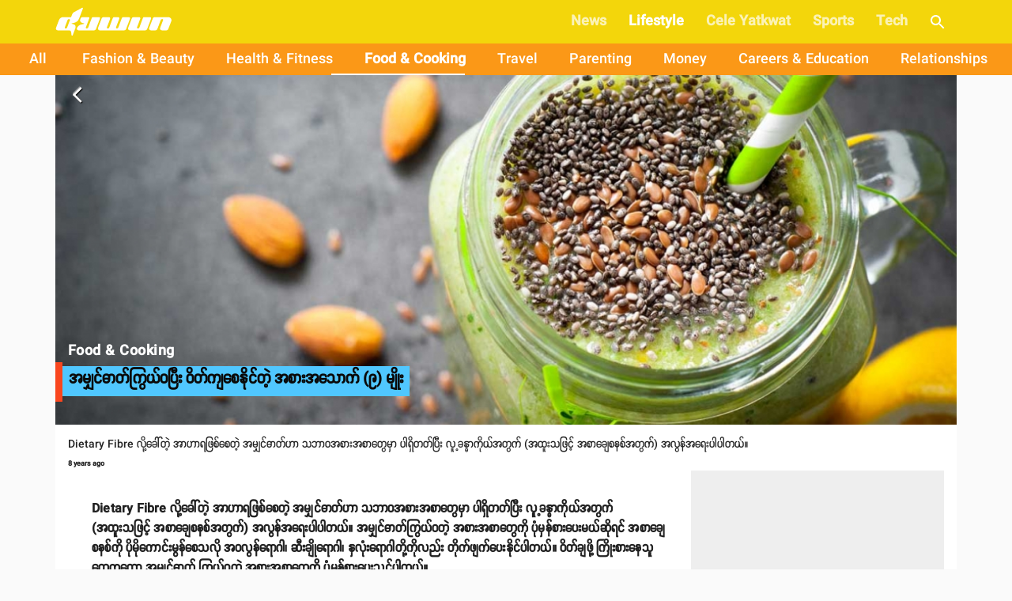

--- FILE ---
content_type: text/html; charset=utf-8
request_url: https://www.duwun.com.mm/article/7849336
body_size: 25761
content:
<!DOCTYPE html><html><head><meta charSet="utf-8"/><link rel="stylesheet" type="text/css" href="/static/css/base.css"/><link rel="dns-prefetch" href="https://duwun.sgp1.cdn.digitaloceanspaces.com"/><link rel="dns-prefetch" href="https://duwun-data.sgp1.cdn.digitaloceanspaces.com"/><link rel="prefetch" href="https://duwun-data.sgp1.cdn.digitaloceanspaces.com/static/duwun-logo.png"/><link rel="prefetch" href="https://duwun-data.sgp1.cdn.digitaloceanspaces.com/static/duwun-status.gif"/><link rel="stylesheet" href="https://fonts.googleapis.com/icon?family=Material+Icons"/><link rel="icon" type="image/png" href="https://duwun-data.sgp1.cdn.digitaloceanspaces.com/static/favicon/Global_Favicon-01.png"/><link rel="shortcut icon" type="image/png" href="https://duwun-data.sgp1.cdn.digitaloceanspaces.com/static/favicon/Global_Favicon-01.png"/><link rel="manifest" href="https://duwun-data.sgp1.cdn.digitaloceanspaces.com/static/favicon/manifest.json"/><link rel="stylesheet" type="text/css" charSet="UTF-8" href="https://cdnjs.cloudflare.com/ajax/libs/slick-carousel/1.6.0/slick.min.css"/><link rel="stylesheet" type="text/css" href="https://cdnjs.cloudflare.com/ajax/libs/slick-carousel/1.6.0/slick-theme.min.css"/><meta name="msapplication-TileColor" content="#ffffff"/><meta name="msapplication-TileImage" content="https://duwun-data.sgp1.cdn.digitaloceanspaces.com/static/favicon/ms-icon-144x144.png"/><meta name="msapplication-config" content="https://duwun-data.sgp1.cdn.digitaloceanspaces.com/static/favicon/browserconfig.xml"/><meta property="fb:app_id" content="991241434272563"/><meta http-equiv="Content-Type" content="text/html; charset=utf-8"/><meta name="news_keywords" content="News, Entertainment, Sports &amp; Lifestyle"/><meta name="author" content="Duwun"/><meta name="robots" content="index,follow,noodp,noarchive"/><meta name="cXenseParse:pageclass" content="frontpage"/><meta name="google-site-verification" content="C1lCSj-OcwR549EmccB49Y8L2_9C1shzE9ZO4y4x-so"/><meta name="google-site-verification" content="q5yTS32Nn7X9c9xup6z3whp6uOMxwY6P8cIq1SIvq08"/><meta name="google-site-verification" content="D11rrw2PQOemb4lUpFOiGCaiSY_-nyAB35H2K4mry9Q"/><meta name="google-site-verification" content="oOtnCamrCeJVWQ42nJMQy09Z_avizsTM-zhmol4ECSc"/><meta property="og:site_name" content="Duwun - မျိုးဆက်သစ်တို့ရဲ့မီဒီယာ"/><meta charSet="utf-8"/><meta name="viewport" content="width=device-width, minimum-scale=1, initial-scale=1, shrink-to-fit=no"/><title>အမျှင်ဓာတ်ကြွယ်ဝပြီး ဝိတ်ကျစေနိုင်တဲ့ အစားအသောက် (၉) မျိုး | Duwun</title><link rel="stylesheet" href="/static/css/postDetailStyle.css"/><meta property="og:url" content="https://www.duwun.com.mm/article/7849336"/><meta property="og:type" content="article"/><meta property="og:image" content="https://duwun.sgp1.cdn.digitaloceanspaces.com/23673/conversions/1544441759-social.jpg"/><meta property="og:title" content="အမျှင်ဓာတ်ကြွယ်ဝပြီး ဝိတ်ကျစေနိုင်တဲ့ အစားအသောက် (၉) မျိုး | Duwun"/><meta property="og:description" content="Dietary Fibre လို့ခေါ်တဲ့ အာဟာရဖြစ်စေတဲ့ အမျှင်ဓာတ်ဟာ သဘာဝအစားအစာတွေမှာ ပါရှိတတ်ပြီး လူ့ခန္ဓာကိုယ်အတွက် (အထူးသဖြင့် အစာချေစနစ်အတွက်) အလွန်အရေးပါပါတယ်။  Keep reading."/><link rel="canonical" href="https://www.duwun.com.mm/article/7849336"/><meta content="Food &amp; Cooking" name="section"/><meta content="Dietary Fibre လို့ခေါ်တဲ့ အာဟာရဖြစ်စေတဲ့ အမျှင်ဓာတ်ဟာ သဘာဝအစားအစာတွေမှာ ပါရှိတတ်ပြီး လူ့ခန္ဓာကိုယ်အတွက် (အထူးသဖြင့် အစာချေစနစ်အတွက်) အလွန်အရေးပါပါတယ်။  Keep reading." name="description"/><meta content="Food &amp; Cooking" name="keywords"/><meta content="2018-01-16T04:38:43Z" name="pubdate"/><meta content="2018-12-10 11:36:07.000000" name="lastmod"/><meta content="#F3D60B" name="theme-color"/><meta content="Dietary Fibre လို့ခေါ်တဲ့ အာဟာရဖြစ်စေတဲ့ အမျှင်ဓာတ်ဟာ သဘာဝအစားအစာတွေမှာ ပါရှိတတ်ပြီး လူ့ခန္ဓာကိုယ်အတွက် (အထူးသဖြင့် အစာချေစနစ်အတွက်) အလွန်အရေးပါပါတယ်။  Keep reading." itemProp="description"/><link rel="stylesheet" type="text/css" href="/static/css/nprogress.css"/><link rel="preload" href="/_next/static/css/styles.43e997fc.chunk.css" as="style"/><link rel="stylesheet" href="/_next/static/css/styles.43e997fc.chunk.css" data-n-g=""/><noscript data-n-css="true"></noscript><link rel="preload" href="/_next/static/chunks/main-a7535eb901ba7c367109.js" as="script"/><link rel="preload" href="/_next/static/chunks/webpack-d7b2fb72fb7257504a38.js" as="script"/><link rel="preload" href="/_next/static/chunks/framework.0edde26539d24c5d3def.js" as="script"/><link rel="preload" href="/_next/static/chunks/a9a7754c.624b7b18fa402e139c1f.js" as="script"/><link rel="preload" href="/_next/static/chunks/576bc644d35fef40d3cc6b88c3d335a9ea22293f.eed693e4a18feb50f363.js" as="script"/><link rel="preload" href="/_next/static/chunks/987f7af227a5c5a01ed531f4ea35ddc03e9a44d1.3ab90409a6356d51bc02.js" as="script"/><link rel="preload" href="/_next/static/chunks/6c57e8a830f37261be0c5f854419e92513dc9df3.3029a7532ac42b26df06.js" as="script"/><link rel="preload" href="/_next/static/chunks/16c2d5cb91a024bfa81d34196c4b4f1b58ecf7d0.803fa5521cc1df9ccf1d.js" as="script"/><link rel="preload" href="/_next/static/chunks/eb7b50a59dd5fc04c47df9f0b1b43587b82d748c.7be8bac970c42e8dc8cf.js" as="script"/><link rel="preload" href="/_next/static/chunks/39d2d876470f40b8086917a6cd05da84f9829a1b.62048d1f49abc0edad0d.js" as="script"/><link rel="preload" href="/_next/static/chunks/64618eb1dc7baa7c3e719018139781bdbbcbd3f2.153cc8d05b30e466620c.js" as="script"/><link rel="preload" href="/_next/static/chunks/98ed7c10e6f02a9e02d6027ad8dee3f350b08b17.30997ec2ba340840330d.js" as="script"/><link rel="preload" href="/_next/static/chunks/e77752ed644df45fd498928459d145b89f270803.f5e3571de8aab4c2c8fc.js" as="script"/><link rel="preload" href="/_next/static/chunks/5c88a3601da16979876fc30b596c657aa09055f9.b4ac880333b413c26225.js" as="script"/><link rel="preload" href="/_next/static/chunks/adc6cc9ef5e8955d31ca5ca482a669fcf07bd97a.075960ffff49030b6a03.js" as="script"/><link rel="preload" href="/_next/static/chunks/e88bf06c9ce74f440120cbf272604bb000d1ea29.6c3390f52bda231b2eff.js" as="script"/><link rel="preload" href="/_next/static/chunks/5c9d2bf96857a6fa532e32ced0329ba1abeed8fa.2477c55e6962f7631437.js" as="script"/><link rel="preload" href="/_next/static/chunks/c2f89ab8cb53dd03571629ca4e542b9716ed30d1.888d3e7893c0d79bfd6e.js" as="script"/><link rel="preload" href="/_next/static/chunks/065d13f6c2e3f502291fb8a73d6747242f6ac8f3.b6eb2dcd19974902d7f0.js" as="script"/><link rel="preload" href="/_next/static/chunks/f6ecd376bb251b53f7d1354408bb052503f284d7.aac4cdd70d976abde226.js" as="script"/><link rel="preload" href="/_next/static/chunks/6cfd5500d4e07e4fa2368021dd25f62e5d256edf.f259ebfea6526de3fb0c.js" as="script"/><link rel="preload" href="/_next/static/chunks/d52ac252236f8b16bb07d05a51576ffac32daef2.043487ba1202b9604b0d.js" as="script"/><link rel="preload" href="/_next/static/chunks/723c2bfcfa4755fa296a677688a33b304c0974b7.1cad04c3992cf83aaacf.js" as="script"/><link rel="preload" href="/_next/static/chunks/styles.e0ab64c7734fcdcd0a93.js" as="script"/><link rel="preload" href="/_next/static/chunks/pages/_app-6c0da0c78299cd9bcf2e.js" as="script"/><link rel="preload" href="/_next/static/chunks/03fc3f2f.b4858435b16e38f3e02a.js" as="script"/><link rel="preload" href="/_next/static/chunks/45c2f5a0.1a246a6ec5cdeaa788f3.js" as="script"/><link rel="preload" href="/_next/static/chunks/f0f61e2b.de1884b22417134d1296.js" as="script"/><link rel="preload" href="/_next/static/chunks/cb1608f2.0974e09f3722e49bf6b1.js" as="script"/><link rel="preload" href="/_next/static/chunks/9af1c2f8cd6a5be93412678f06ca5045bdd9503e.861b5af1f544624a9efc.js" as="script"/><link rel="preload" href="/_next/static/chunks/f9abdffb01bb35e832eeb286df4793242e5327ba.ba55094c4d84f6c6f965.js" as="script"/><link rel="preload" href="/_next/static/chunks/e5e35d3159103d44c56c92e0ad6db8db7df129bd.a910b2117044c102d326.js" as="script"/><link rel="preload" href="/_next/static/chunks/973b469d41fe82b67d7ecf187a2613546aa6982f.a218e1ced7c3460a1db3.js" as="script"/><link rel="preload" href="/_next/static/chunks/67508455c08a4c5b3bbcf3a6656f98cd3e3f81ef.4319be5faa20f8d2fa9e.js" as="script"/><link rel="preload" href="/_next/static/chunks/4ee30b720b893fb0c2c95e8c8ecdb74c491d695d.befe6339821d14ecc730.js" as="script"/><link rel="preload" href="/_next/static/chunks/a8f47d379fdcaf76d720fd4acd245fc8f5462c07.8efa9c473c062d8d4cea.js" as="script"/><link rel="preload" href="/_next/static/chunks/pages/post-4c6c9553111e55158ed7.js" as="script"/><style id="jss-server-side">html{box-sizing:border-box;-webkit-font-smoothing:antialiased;-moz-osx-font-smoothing:grayscale}*,::after,::before{box-sizing:inherit}body{margin:0;background-color:#fafafa}@media print{body{background-color:#fff}}.jss139{padding:16px}.jss139:last-child{padding-bottom:24px}.jss140{margin:0;display:block}.jss141{color:rgba(0,0,0,.54);font-size:8rem;font-weight:300;font-family:SpaceGrotesk,Padauk,DuwunFont,serif;line-height:1.14286em;margin-left:-.04em;letter-spacing:-.04em}.jss142{color:rgba(0,0,0,.54);font-size:4rem;font-weight:400;font-family:SpaceGrotesk,Padauk,DuwunFont,serif;line-height:1.30357em;margin-left:-.02em;letter-spacing:-.02em}.jss143{color:rgba(0,0,0,.54);font-size:3.214285714285714rem;font-weight:400;font-family:SpaceGrotesk,Padauk,DuwunFont,serif;line-height:1.13333em;margin-left:-.02em}.jss144{color:rgba(0,0,0,.54);font-size:2.4285714285714284rem;font-weight:400;font-family:SpaceGrotesk,Padauk,DuwunFont,serif;line-height:1.20588em}.jss145{color:rgba(0,0,0,.87);font-size:1.7142857142857142rem;font-weight:400;font-family:SpaceGrotesk,Padauk,DuwunFont,serif;line-height:1.35417em}.jss146{color:rgba(0,0,0,.87);font-size:1.5rem;font-weight:500;font-family:SpaceGrotesk,Padauk,DuwunFont,serif;line-height:1.16667em}.jss147{color:rgba(0,0,0,.87);font-size:1.1428571428571428rem;font-weight:400;font-family:SpaceGrotesk,Padauk,DuwunFont,serif;line-height:1.5em}.jss148{color:rgba(0,0,0,.87);font-size:1rem;font-family:SpaceGrotesk,Padauk,DuwunFont,serif;font-weight:400;line-height:1.5}.jss149{color:rgba(0,0,0,.87);font-size:1.1428571428571428rem;font-family:SpaceGrotesk,Padauk,DuwunFont,serif;font-weight:400;line-height:1.5}.jss150{color:rgba(0,0,0,.87);font-size:.8571428571428571rem;font-family:SpaceGrotesk,Padauk,DuwunFont,serif;font-weight:400;line-height:1.66}.jss151{color:rgba(0,0,0,.87);font-size:1rem;font-family:SpaceGrotesk,Padauk,DuwunFont,serif;font-weight:500;line-height:1.75;text-transform:uppercase}.jss152{color:rgba(0,0,0,.87);font-size:6.857142857142857rem;font-family:SpaceGrotesk,Padauk,DuwunFont,serif;font-weight:300;line-height:1}.jss153{color:rgba(0,0,0,.87);font-size:4.285714285714286rem;font-family:SpaceGrotesk,Padauk,DuwunFont,serif;font-weight:300;line-height:1}.jss154{color:rgba(0,0,0,.87);font-size:3.4285714285714284rem;font-family:SpaceGrotesk,Padauk,DuwunFont,serif;font-weight:400;line-height:1.04}.jss155{color:rgba(0,0,0,.87);font-size:2.4285714285714284rem;font-family:SpaceGrotesk,Padauk,DuwunFont,serif;font-weight:400;line-height:1.17}.jss156{color:rgba(0,0,0,.87);font-size:1.7142857142857142rem;font-family:SpaceGrotesk,Padauk,DuwunFont,serif;font-weight:400;line-height:1.33}.jss157{color:rgba(0,0,0,.87);font-size:1.4285714285714284rem;font-family:SpaceGrotesk,Padauk,DuwunFont,serif;font-weight:500;line-height:1.6}.jss158{color:rgba(0,0,0,.87);font-size:1.1428571428571428rem;font-family:SpaceGrotesk,Padauk,DuwunFont,serif;font-weight:400;line-height:1.75}.jss159{color:rgba(0,0,0,.87);font-size:1rem;font-family:SpaceGrotesk,Padauk,DuwunFont,serif;font-weight:500;line-height:1.57}.jss160{color:rgba(0,0,0,.87);font-size:.8571428571428571rem;font-family:SpaceGrotesk,Padauk,DuwunFont,serif;font-weight:400;line-height:2.66;text-transform:uppercase}.jss161{width:1px;height:1px;position:absolute;overflow:hidden}.jss162{text-align:left}.jss163{text-align:center}.jss164{text-align:right}.jss165{text-align:justify}.jss166{overflow:hidden;white-space:nowrap;text-overflow:ellipsis}.jss167{margin-bottom:.35em}.jss168{margin-bottom:16px}.jss169{color:inherit}.jss170{color:#f9461e}.jss171{color:#0a0a0a}.jss172{color:rgba(0,0,0,.87)}.jss173{color:rgba(0,0,0,.54)}.jss174{color:#f44336}.jss175{display:inline}.jss224{width:1em;height:1em;overflow:hidden;font-size:24px;user-select:none;flex-shrink:0}.jss225{color:#f9461e}.jss226{color:#0a0a0a}.jss227{color:rgba(0,0,0,.54)}.jss228{color:#f44336}.jss229{color:rgba(0,0,0,.26)}.jss230{font-size:inherit}.jss231{font-size:20px}.jss232{font-size:36px}.jss42{width:100%;display:flex;flex-wrap:wrap;box-sizing:border-box}.jss43{margin:0;box-sizing:border-box}.jss44{min-width:0}.jss45{flex-direction:column}.jss46{flex-direction:column-reverse}.jss47{flex-direction:row-reverse}.jss48{flex-wrap:nowrap}.jss49{flex-wrap:wrap-reverse}.jss50{align-items:center}.jss51{align-items:flex-start}.jss52{align-items:flex-end}.jss53{align-items:baseline}.jss54{align-content:center}.jss55{align-content:flex-start}.jss56{align-content:flex-end}.jss57{align-content:space-between}.jss58{align-content:space-around}.jss59{justify-content:center}.jss60{justify-content:flex-end}.jss61{justify-content:space-between}.jss62{justify-content:space-around}.jss63{justify-content:space-evenly}.jss64{width:calc(100% + 8px);margin:-4px}.jss64>.jss43{padding:4px}.jss65{width:calc(100% + 16px);margin:-8px}.jss65>.jss43{padding:8px}.jss66{width:calc(100% + 24px);margin:-12px}.jss66>.jss43{padding:12px}.jss67{width:calc(100% + 32px);margin:-16px}.jss67>.jss43{padding:16px}.jss68{width:calc(100% + 40px);margin:-20px}.jss68>.jss43{padding:20px}.jss69{flex-grow:0;max-width:none;flex-basis:auto}.jss70{flex-grow:1;max-width:100%;flex-basis:0}.jss71{flex-grow:0;max-width:8.333333%;flex-basis:8.333333%}.jss72{flex-grow:0;max-width:16.666667%;flex-basis:16.666667%}.jss73{flex-grow:0;max-width:25%;flex-basis:25%}.jss74{flex-grow:0;max-width:33.333333%;flex-basis:33.333333%}.jss75{flex-grow:0;max-width:41.666667%;flex-basis:41.666667%}.jss76{flex-grow:0;max-width:50%;flex-basis:50%}.jss77{flex-grow:0;max-width:58.333333%;flex-basis:58.333333%}.jss78{flex-grow:0;max-width:66.666667%;flex-basis:66.666667%}.jss79{flex-grow:0;max-width:75%;flex-basis:75%}.jss80{flex-grow:0;max-width:83.333333%;flex-basis:83.333333%}.jss81{flex-grow:0;max-width:91.666667%;flex-basis:91.666667%}.jss82{flex-grow:0;max-width:100%;flex-basis:100%}@media (min-width:600px){.jss83{flex-grow:0;max-width:none;flex-basis:auto}.jss84{flex-grow:1;max-width:100%;flex-basis:0}.jss85{flex-grow:0;max-width:8.333333%;flex-basis:8.333333%}.jss86{flex-grow:0;max-width:16.666667%;flex-basis:16.666667%}.jss87{flex-grow:0;max-width:25%;flex-basis:25%}.jss88{flex-grow:0;max-width:33.333333%;flex-basis:33.333333%}.jss89{flex-grow:0;max-width:41.666667%;flex-basis:41.666667%}.jss90{flex-grow:0;max-width:50%;flex-basis:50%}.jss91{flex-grow:0;max-width:58.333333%;flex-basis:58.333333%}.jss92{flex-grow:0;max-width:66.666667%;flex-basis:66.666667%}.jss93{flex-grow:0;max-width:75%;flex-basis:75%}.jss94{flex-grow:0;max-width:83.333333%;flex-basis:83.333333%}.jss95{flex-grow:0;max-width:91.666667%;flex-basis:91.666667%}.jss96{flex-grow:0;max-width:100%;flex-basis:100%}}@media (min-width:960px){.jss97{flex-grow:0;max-width:none;flex-basis:auto}.jss98{flex-grow:1;max-width:100%;flex-basis:0}.jss99{flex-grow:0;max-width:8.333333%;flex-basis:8.333333%}.jss100{flex-grow:0;max-width:16.666667%;flex-basis:16.666667%}.jss101{flex-grow:0;max-width:25%;flex-basis:25%}.jss102{flex-grow:0;max-width:33.333333%;flex-basis:33.333333%}.jss103{flex-grow:0;max-width:41.666667%;flex-basis:41.666667%}.jss104{flex-grow:0;max-width:50%;flex-basis:50%}.jss105{flex-grow:0;max-width:58.333333%;flex-basis:58.333333%}.jss106{flex-grow:0;max-width:66.666667%;flex-basis:66.666667%}.jss107{flex-grow:0;max-width:75%;flex-basis:75%}.jss108{flex-grow:0;max-width:83.333333%;flex-basis:83.333333%}.jss109{flex-grow:0;max-width:91.666667%;flex-basis:91.666667%}.jss110{flex-grow:0;max-width:100%;flex-basis:100%}}@media (min-width:1280px){.jss111{flex-grow:0;max-width:none;flex-basis:auto}.jss112{flex-grow:1;max-width:100%;flex-basis:0}.jss113{flex-grow:0;max-width:8.333333%;flex-basis:8.333333%}.jss114{flex-grow:0;max-width:16.666667%;flex-basis:16.666667%}.jss115{flex-grow:0;max-width:25%;flex-basis:25%}.jss116{flex-grow:0;max-width:33.333333%;flex-basis:33.333333%}.jss117{flex-grow:0;max-width:41.666667%;flex-basis:41.666667%}.jss118{flex-grow:0;max-width:50%;flex-basis:50%}.jss119{flex-grow:0;max-width:58.333333%;flex-basis:58.333333%}.jss120{flex-grow:0;max-width:66.666667%;flex-basis:66.666667%}.jss121{flex-grow:0;max-width:75%;flex-basis:75%}.jss122{flex-grow:0;max-width:83.333333%;flex-basis:83.333333%}.jss123{flex-grow:0;max-width:91.666667%;flex-basis:91.666667%}.jss124{flex-grow:0;max-width:100%;flex-basis:100%}}@media (min-width:1920px){.jss125{flex-grow:0;max-width:none;flex-basis:auto}.jss126{flex-grow:1;max-width:100%;flex-basis:0}.jss127{flex-grow:0;max-width:8.333333%;flex-basis:8.333333%}.jss128{flex-grow:0;max-width:16.666667%;flex-basis:16.666667%}.jss129{flex-grow:0;max-width:25%;flex-basis:25%}.jss130{flex-grow:0;max-width:33.333333%;flex-basis:33.333333%}.jss131{flex-grow:0;max-width:41.666667%;flex-basis:41.666667%}.jss132{flex-grow:0;max-width:50%;flex-basis:50%}.jss133{flex-grow:0;max-width:58.333333%;flex-basis:58.333333%}.jss134{flex-grow:0;max-width:66.666667%;flex-basis:66.666667%}.jss135{flex-grow:0;max-width:75%;flex-basis:75%}.jss136{flex-grow:0;max-width:83.333333%;flex-basis:83.333333%}.jss137{flex-grow:0;max-width:91.666667%;flex-basis:91.666667%}.jss138{flex-grow:0;max-width:100%;flex-basis:100%}}.jss204{color:inherit;border:0;margin:0;cursor:pointer;display:inline-flex;outline:0;padding:0;position:relative;align-items:center;user-select:none;border-radius:0;vertical-align:middle;justify-content:center;-moz-appearance:none;text-decoration:none;background-color:transparent;-webkit-appearance:none;-webkit-tap-highlight-color:transparent}.jss204::-moz-focus-inner{border-style:none}.jss204.jss205{cursor:default;pointer-events:none}.jss178{color:rgba(0,0,0,.87);padding:6px 16px;font-size:1rem;min-width:64px;box-sizing:border-box;transition:background-color 250ms cubic-bezier(.4,0,.2,1) 0s,box-shadow 250ms cubic-bezier(.4,0,.2,1) 0s,border 250ms cubic-bezier(.4,0,.2,1) 0s;line-height:1.75;font-family:SpaceGrotesk,Padauk,DuwunFont,serif;font-weight:500;border-radius:4px;text-transform:uppercase}.jss178:hover{text-decoration:none;background-color:rgba(0,0,0,.08)}.jss178.jss198{color:rgba(0,0,0,.26)}@media (hover:none){.jss178:hover{background-color:transparent}}.jss178:hover.jss198{background-color:transparent}.jss179{width:100%;display:inherit;align-items:inherit;justify-content:inherit}.jss180{padding:6px 8px}.jss181{color:#f9461e}.jss181:hover{background-color:rgba(249,70,30,.08)}@media (hover:none){.jss181:hover{background-color:transparent}}.jss182{color:#0a0a0a}.jss182:hover{background-color:rgba(10,10,10,.08)}@media (hover:none){.jss182:hover{background-color:transparent}}.jss186{border:1px solid rgba(0,0,0,.23);padding:5px 16px}.jss186.jss198{border:1px solid rgba(0,0,0,.26)}.jss187{color:#f9461e;border:1px solid rgba(249,70,30,.5)}.jss187:hover{border:1px solid #f9461e;background-color:rgba(249,70,30,.08)}@media (hover:none){.jss187:hover{background-color:transparent}}.jss188{color:#0a0a0a;border:1px solid rgba(10,10,10,.5)}.jss188:hover{border:1px solid #0a0a0a;background-color:rgba(10,10,10,.08)}.jss188.jss198{border:1px solid rgba(0,0,0,.26)}@media (hover:none){.jss188:hover{background-color:transparent}}.jss189{color:rgba(0,0,0,.87);box-shadow:0 1px 5px 0 rgba(0,0,0,.2),0 2px 2px 0 rgba(0,0,0,.14),0 3px 1px -2px rgba(0,0,0,.12);background-color:#e0e0e0}.jss189.jss197{box-shadow:0 3px 5px -1px rgba(0,0,0,.2),0 6px 10px 0 rgba(0,0,0,.14),0 1px 18px 0 rgba(0,0,0,.12)}.jss189:active{box-shadow:0 5px 5px -3px rgba(0,0,0,.2),0 8px 10px 1px rgba(0,0,0,.14),0 3px 14px 2px rgba(0,0,0,.12)}.jss189.jss198{color:rgba(0,0,0,.26);box-shadow:none;background-color:rgba(0,0,0,.12)}.jss189:hover{background-color:#d5d5d5}@media (hover:none){.jss189:hover{background-color:#e0e0e0}}.jss189:hover.jss198{background-color:rgba(0,0,0,.12)}.jss190{color:#fff;background-color:#f9461e}.jss190:hover{background-color:#ae3115}@media (hover:none){.jss190:hover{background-color:#f9461e}}.jss191{color:#fff;background-color:#0a0a0a}.jss191:hover{background-color:#070707}@media (hover:none){.jss191:hover{background-color:#0a0a0a}}.jss195{width:56px;height:56px;padding:0;min-width:0;box-shadow:0 3px 5px -1px rgba(0,0,0,.2),0 6px 10px 0 rgba(0,0,0,.14),0 1px 18px 0 rgba(0,0,0,.12);border-radius:50%}.jss195:active{box-shadow:0 7px 8px -4px rgba(0,0,0,.2),0 12px 17px 2px rgba(0,0,0,.14),0 5px 22px 4px rgba(0,0,0,.12)}.jss196{width:auto;height:48px;padding:0 16px;min-width:48px;border-radius:24px}.jss199{color:inherit;border-color:currentColor}.jss200{width:40px;height:40px}.jss201{padding:4px 8px;min-width:64px;font-size:.9285714285714285rem}.jss202{padding:8px 24px;font-size:1.0714285714285714rem}.jss203{width:100%}.jss176{font-size:9px;line-height:15px;font-weight:700}.jss177{margin:0 7px;font-weight:700}.jss31{width:100%}.jss32{margin:-3px auto -3px}.jss33{width:100%;cursor:pointer}.jss34{width:100%}.jss35{height:auto;margin-bottom:23px;background-color:transparent}.jss36{line-height:1.2}.jss37{margin:0 0 8px;font-size:12px;margin-left:8px}.jss38{color:hsla(0,0%,100%,.92);display:inline;padding:8px 0;font-size:20px;line-height:38px;white-space:initial}.jss39{margin-left:0}.jss40{margin-top:4px;padding-left:22px;padding-right:22px}.jss41{left:0;width:100%;bottom:0;height:100%;content:"";position:absolute}.jss29{width:100%}.jss30{margin:-3px auto -3px}.jss214{color:rgba(0,0,0,.87);width:56px;height:56px;padding:0;font-size:1rem;min-width:0;box-sizing:border-box;min-height:36px;transition:background-color 250ms cubic-bezier(.4,0,.2,1) 0s,box-shadow 250ms cubic-bezier(.4,0,.2,1) 0s,border 250ms cubic-bezier(.4,0,.2,1) 0s;box-shadow:0 3px 5px -1px rgba(0,0,0,.2),0 6px 10px 0 rgba(0,0,0,.14),0 1px 18px 0 rgba(0,0,0,.12);font-family:SpaceGrotesk,Padauk,DuwunFont,serif;font-weight:500;line-height:1.75;border-radius:50%;text-transform:uppercase;background-color:#e0e0e0}.jss214:active{box-shadow:0 7px 8px -4px rgba(0,0,0,.2),0 12px 17px 2px rgba(0,0,0,.14),0 5px 22px 4px rgba(0,0,0,.12)}.jss214.jss219{box-shadow:0 3px 5px -1px rgba(0,0,0,.2),0 6px 10px 0 rgba(0,0,0,.14),0 1px 18px 0 rgba(0,0,0,.12)}.jss214:hover{text-decoration:none;background-color:#d5d5d5}.jss214.jss220{color:rgba(0,0,0,.26);box-shadow:none;background-color:rgba(0,0,0,.12)}@media (hover:none){.jss214:hover{background-color:#e0e0e0}}.jss214:hover.jss220{background-color:rgba(0,0,0,.12)}.jss215{width:100%;display:inherit;align-items:inherit;justify-content:inherit}.jss216{color:#fff;background-color:#f9461e}.jss216:hover{background-color:#ae3115}@media (hover:none){.jss216:hover{background-color:#f9461e}}.jss217{color:#fff;background-color:#0a0a0a}.jss217:hover{background-color:#070707}@media (hover:none){.jss217:hover{background-color:#0a0a0a}}.jss218{width:auto;height:48px;padding:0 16px;min-width:48px;min-height:auto;border-radius:24px}.jss218.jss222{width:auto;height:34px;padding:0 8px;min-width:34px;border-radius:17px}.jss218.jss223{width:auto;height:40px;padding:0 16px;min-width:40px;border-radius:20px}.jss221{color:inherit}.jss222{width:40px;height:40px}.jss223{width:48px;height:48px}.jss210{display:flex;padding:6.5px;align-items:center;margin-bottom:10px;justify-content:center}.jss211{margin:10px}.jss212{color:gray;width:38px;height:38px;background:#fff;box-shadow:none}.jss213{color:grey}.jss207{display:flex;flex-wrap:wrap;overflow-x:scroll}.jss208{margin:20px 0;background-color:#e8e3de}.jss209{margin:8px 8px 8px 0;cursor:pointer;text-transform:uppercase}.jss1{margin:20px 0;background-color:#e8e3de}.jss2{padding:0 0 20px;overflow:hidden;flex-grow:1;flex-wrap:wrap;justify-content:space-around}@media (min-width:960px){.jss2{display:flex}}.jss3{color:rgba(0,0,0,.54);padding:20px;text-align:center}.jss4{color:#fff;white-space:normal}.jss5{width:100%;height:370px;object-fit:cover}@media (min-width:960px){.jss6{padding:20px 30px}}.jss7 p{letter-spacing:.2px}.jss7 img{width:80%;margin:0 auto;display:block;max-height:800px;object-fit:contain;background-color:#eee}@media (min-width:0px) and (max-width:599.95px){.jss7 img{width:100%}}.jss8{margin-top:30px;font-family:Zawgyi-One,ZawgyiOne,serif}.jss8 p{line-height:2;letter-spacing:.2px}.jss8 img{width:100%}@media (min-width:0px) and (max-width:599.95px){.jss8 img{width:100%}}.jss9{padding:0}.jss9 p{line-height:initial}.jss9 img{object-fit:cover}.jss10{background-color:#000}@media (min-width:0px) and (max-width:599.95px){.jss10 iframe{width:100%!important}}.jss11{color:hsla(0,0%,100%,.92);display:inline;padding:8px 0;font-size:20px;line-height:38px;white-space:initial;font-weight:400}.jss12{padding-left:25px}.jss13{font-size:13px;padding-right:5px}.jss14{margin-left:0}.jss15{margin-bottom:10px}.jss16{padding-left:6px}.jss17{font-size:1.5em;text-align:center}@media (min-width:0px) and (max-width:599.95px){.jss17{text-align:left;padding-left:10px}}@media (min-width:960px){.jss18{width:100%;max-width:1140px}}.jss19{float:right;display:none;overflow:hidden;min-height:600px;background-color:#eee}@media (min-width:1280px){.jss19{width:320px;display:inline-block}}.jss20{margin-left:5px}.jss21{top:-6px;right:12px;z-index:1;position:absolute;text-align:center}.jss22{color:#ff9803;width:68px;border:1px solid #e9e9e9;display:inline-block;overflow:hidden;background:#fff;min-height:28px;border-radius:0 0 7px 7px}.jss23{position:relative}.jss23::before{top:-6px;right:80px;content:'';position:absolute;border-top:8px solid transparent;border-right:10px solid #abacac}@media (min-width:0px) and (max-width:599.95px){.jss24{margin-bottom:10px}}.jss25{margin:0 7px;font-weight:700}.jss26{top:5px;position:absolute;font-weight:700}.jss27{padding:14px}.jss28{font-size:10px;line-height:11px;font-weight:400}</style></head><body class="preloading"><div class="content-placeholder"><div class="placeholderbar"></div><div class="placeholderbox"><div class="banner-holder"></div><div class="cover-holder"></div><hr class="hr-box"/><div class="excerpt-holder"><span class="title-holder text-group"></span><div class="text-group p-holder"></div><div class="text-group"></div></div><hr class="hr-box"/><div class="excerpt-holder"><div class="text-group p-holder"></div><div class="text-group p-holder"></div><div class="text-group"></div></div></div></div><div id="__next"><div style="height:95px;overflow:hidden" id="app-bar-wrapper"><div class="headroom-wrapper"><div style="position:relative;top:0;left:0;right:0;z-index:999;-webkit-transform:translate3D(0, 0, 0);-ms-transform:translate3D(0, 0, 0);transform:translate3D(0, 0, 0);height:initial;min-height:95px" class="headroom headroom--unfixed"></div></div></div><div class="" style="background:#fafafa" id="page-component-wrapper"><div style="min-height:600px;border-bottom:0px solid #F3D60B" class="observeItem" id="7849336"><div><div></div><div class="jss2"><div class="jss18"><div data-io-article-url="https://www.duwun.com.mm/article/7849336"><div class="jss29"><div class="jss30"></div></div><div class="jss42"><div class="jss43 jss82"><div class="jss139" style="background-color:#fff"><div class="jss140 jss148 jss7" style="margin-bottom:5px;font-weight:normal;line-height:25px;font-size:14px">Dietary Fibre လို့ခေါ်တဲ့ အာဟာရဖြစ်စေတဲ့ အမျှင်ဓာတ်ဟာ သဘာဝအစားအစာတွေမှာ ပါရှိတတ်ပြီး လူ့ခန္ဓာကိုယ်အတွက် (အထူးသဖြင့် အစာချေစနစ်အတွက်) အလွန်အရေးပါပါတယ်။ </div><div class="jss42 jss61"><span class="jss140 jss150 jss176"><time dateTime="2018-01-16T04:38:43.000Z" title="2018-01-16T04:38:43Z">8 years ago</time></span></div><div class="jss42"></div><div class="jss6"><div id="partial-wrapper-0" class="total-para-11 partial-body break-at-6"><div class="jss140 jss148 jss7" style="max-width:730px;position:relative;font-weight:bold;line-height:25px;font-size:16px"><div class="node-0 para-0"></div><div class="node-1 para-1 injected-1"><p class="node-1 para-1">Dietary Fibre လို့ခေါ်တဲ့ အာဟာရဖြစ်စေတဲ့ အမျှင်ဓာတ်ဟာ သဘာဝအစားအစာတွေမှာ ပါရှိတတ်ပြီး လူ့ခန္ဓာကိုယ်အတွက် (အထူးသဖြင့် အစာချေစနစ်အတွက်) အလွန်အရေးပါပါတယ်။ အမျှင်ဓာတ်ကြွယ်ဝတဲ့ အစားအစာတွေကို ပုံမှန်စားပေးမယ်ဆိုရင် အစာချေစနစ်ကို ပိုမိုကောင်းမွန်စေသလို အဝလွန်ရောဂါ၊ ဆီးချိုရောဂါ၊ နှလုံးရောဂါတို့ကိုလည်း တိုက်ဖျက်ပေးနိုင်ပါတယ်။ ဝိတ်ချဖို့ ကြိုးစားနေသူတွေကတော့ အမျှင်ဓာတ် ကြွယ်ဝတဲ့ အစားအစာတွေကို ပုံမှန်စားပေးသင့်ပါတယ်။ </p></div><h3 class="node-2 para-1">၁။ ဂေါ်ဖီထုပ်ငယ်</h3><h3 class="node-3 para-1"><img alt="crispy-balsamic-brussels-sprouts-2.jpg" id="_2e89266d-0a15-4a5a-aee4-22548b930467" src="https://duwun.sgp1.digitaloceanspaces.com/23708/1544441766.jpg" class="es-inline-img node-0 para-1"/> </h3><p class="node-4 para-2">ဂေါ်ဖီထုပ်ငယ်ထဲမှာ ဗိုက်တာမင်အေ၊ အမျှင်ဓာတ်၊ ကယ်ဆီယမ်တို့ ကြွယ်ဝစွာပါဝင်ပြီး ခန္ဓာကိုယ်ထဲက ကိုလက်စ်ထရော ပမာဏကို လျော့ကျစေနိုင်ပါတယ်။ ကိုလက်စ်ထရော ပမာဏနည်းပါးတော့ ကိုယ်အလေးချိန်လည်း ကျဆင်းစေနိုင်ပါတယ်။ </p><h3 class="node-5 para-2">၂။ စားတော်ပဲ</h3><p class="node-6 para-3">နေ့စဉ်လိုအပ်တဲ့ အာဟာရဖြစ်စေတဲ့ အမျှင်ဓာတ်၊ ပရိုတိန်းဓာတ်တို့ ကြွယ်ဝစွာပါဝင်တဲ့ စားတော်ပဲကတော့ နေ့စဉ်စားသုံး ပေးမယ်ဆိုရင် ကိုယ်အလေးချိန် ချရေးစီမံကိန်းမှာ အကောင်းဆုံးရလဒ်တွေ ရရှိအောင် ကူညီစွမ်းဆောင် ပေးနိုင်ပါတယ်။ </p><h3 class="node-7 para-3">၃။ မာလကာသီး </h3><h3 class="node-8 para-3"><img alt="1200px-Guava_ID.jpg" id="_954bbb46-7f10-45d9-bbde-82a350f0a5ae" src="https://duwun.sgp1.digitaloceanspaces.com/23698/1544441765.jpg" class="es-inline-img node-0 para-3"/> </h3><div class="node-9 para-4 injected-2"><p class="node-9 para-4">မာလကာသီးဟာ တခြားသစ်သီးတွေနဲ့ နှိုင်းစာရင် သကြားဓာတ်ပိုမိုနည်းပါးစွာ ပါဝင်ပြီး မရှိမဖြစ်လိုအပ်တဲ့ ပရိုတိန်းဓာတ်တွေကတော့ ပိုမိုကြွယ်ဝစွာ ပါဝင်ပါတယ်။ ဒါတင်မကသေးပါဘူး။ မာလကာသီးဟာ အမျှင်ဓာတ်နဲ့ မျိုးစုံသော ဗိုက်တာမင်ဓာတ်တွေကို ပေးစွမ်းနိုင်တယ်လို့လည်း နာမည်ကြီးပါတယ်။ </p></div><h3 class="node-10 para-4">၄။ အယ်လ်မွန်စေ့</h3><p class="node-11 para-5">ကြွပ်ရွတဲ့ သစ်စေ့လေးတွေကို ဝါးပေးခြင်းက လွယ်လွယ်နဲ့ ဗိုက်ပြည့်စေနိုင်ပါတယ်။ အယ်လ်မွန်စေ့ထဲမှာ အမျှင်ဓာတ်လည်း ကြွယ်ဝတော့ အစာအိမ်အူလမ်းကြောင်းကို အထောက်အကူပြုပေးနိုင်ပြီး ကိုယ်အလေးချိန်ကျဆင်းအောင် ကူညီပေးနိုင်ပါတယ်။ ဒါ့အပြင် အရေပြားကျန်းမာရေးအတွက်လည်း အထောက်အကူဖြစ်စေနိုင်ပါတယ်။ </p><h3 class="node-12 para-5">၅။ ငှက်ပျောသီး</h3><h3 class="node-13 para-5"><img alt="171262723.jpg" id="_f0ba0741-3183-4a9b-a4c1-e3af51f113ed" src="https://duwun.sgp1.digitaloceanspaces.com/23690/1544441763.jpg" class="es-inline-img node-0 para-5"/> </h3><div class="node-14 para-6 break-6"><p>ငှက်ပျောသီးမှာ အမျှင်ဓာတ်ကြွယ်ဝတာကိုတော့ အားလုံးမျက်မြင် ကိုယ်တွေ့ပါပဲ။ ငှက်ပျောသီးဟာ အာဟာရဓာတ်လည်း အထူးကြွယ်ဝတဲ့အတွက် သွေးလှူထားတဲ့သူတွေကိုဆိုရင် ငှက်ပျောသီးတစ်လုံးနဲ့ ကြက်ဥတစ်လုံး ကျွေးလို့ရှိကြပါတယ်။ ငှက်ပျောသီးဟာ ကိုယ်အလေးချိန်ကျဆင်းစေဖို့ ကူညီပေးနိုင်တယ်လို့လည်း နာမည်ကြီးပါတယ်။ </p><div class="partial-breaker read_more_btn_gtm"><button class="jss204 jss178 jss189 jss190 jss192 jss193" tabindex="0" type="button" style="box-shadow:none;font-weight:bold;border-radius:50px"><span class="jss179"><span>ဆက်ဖတ်ရန်</span></span></button></div></div><h3 class="node-15 para-6 partial-content">၆။ ရွှေဖရုံသီး</h3><p class="node-16 para-7 partial-content">ရွှေဖရုံသီးဟာ ဟင်းသီးဟင်းရွက်ထဲမှာ အမျှင်ဓာတ်အကြွယ်ဝဆုံးထဲမှာ ပါဝင်ပြီး သဘာဝအတိုင်း ချိုမြိန်တဲ့ ဟင်းသီးဟင်းရွက်တစ်မျိုးဖြစ်လို့ တစ်ပတ်မှာ အနည်းဆုံး (၂) ကြိမ် (၃) ကြိမ်တော့ စားပေးသင့်ပါတယ်။ အဲဒီလိုစားပေးမယ်ဆိုရင် ခန္ဓာကိုယ်ထဲက ခေါင်းမာတဲ့အဆီဓာတ်တွေကို မြန်မြန်ဆန်ဆန်နဲ့ ချေဖျက်ပေးနိုင်ပါတယ်။ </p><h3 class="node-17 para-7 partial-content">၇။ မုယောစပါး</h3><h3 class="node-18 para-7 partial-content"><img alt="5e8978d1-89ab-41b9-b433-89c5f90036aa--food52_07-17-12-2080.jpg" id="_55a43fa8-e5f5-405f-ac6b-bc433aa462b1" src="https://duwun.sgp1.digitaloceanspaces.com/23685/1544441762.jpg" class="es-inline-img node-0 para-7 partial-content"/> </h3><p class="node-19 para-8 partial-content">အမျှင်ဓာတ်အကြွယ်ဝဆုံးနဲ့ မနက်စာအတွက် အရွေးချယ်သင့်ဆုံး အစားအစာတစ်မျိုးကတော့ မုယောစပါးပါပဲ။ မုယောစပါးဖျော်ရည် တစ်ခွက်ကို အစာမစားခင် သောက်သုံးပေးခြင်းက အစာချေခြင်းကို ပိုမိုမြန်ဆန်စေပြီး အဆီပိုတွေကိုလည်း အမြန်ဆုံးချေဖျက်ပေးနိုင်ပါတယ်။ </p><h3 class="node-20 para-8 partial-content">၈။ ဘယ်ရီသီးများ</h3><p class="node-21 para-9 partial-content">စတော်ဘယ်ရီ၊ ဘလူးဘယ်ရီ၊ ရက်စ်ဘယ်ရီ အစရှိတဲ့ ဘယ်ရီသီးနွယ်ဝင် အသီးလေးတွေဟာ အာဟာရဓာတ်ပေါင်းစုံ ပေါင်းစုနေတဲ့ အသီးလေးတွေပါပဲ။ သူတို့ဟာ ခန္ဓာကိုယ်ထဲမှာ ဇီဝကမ္မလုပ်ဆောင်မှုတွေကို ထိန်းညှိပေးတဲ့ antioxidant တွေ ကြွယ်ဝတဲ့ ရင်းမြစ်လေးတွေဖြစ်သလို အဆီပိုတွေကိုလည်း လောင်ကျွမ်းစေနိုင်ပါတယ်။ </p><h3 class="node-22 para-9 partial-content">၉။ ပင်ပွားစေ့</h3><h3 class="node-23 para-9 partial-content"><img alt="smoothie-with-chia-flax-seeds.jpg" id="_4a829b27-96ca-4b51-b821-8f80e35b836b" src="https://duwun.sgp1.digitaloceanspaces.com/23679/1544441761.jpg" class="es-inline-img node-0 para-9 partial-content"/> </h3><p class="node-24 para-10 partial-content">ပင်ပွားစေ့လေးတွေဟာ သေးငယ်တဲ့ မျက်စိလေးတွေနဲ့ ဆင်တူတဲ့ အစေ့သေးသေးလေးတွေပါ။ သူ့ချည်းပဲ ဖျော်ရည်အဖြစ် ဖျော်သောက်လို့ရသလို တခြားအသီးအနှံတွေနဲ့လည်း ရောနှောသောက်သုံး နိုင်ပါတယ်။ ပင်ပွားစေ့လေးတွေကတော့ အမျှင်ဓာတ်ကြွယ်ဝပြီး အဆီပိုတွေကို လောင်ကျွမ်းစေနိုင်တဲ့ သတ္တိရှိတော့ နေ့စဉ်သောက်ပေးသင့်တဲ့ထဲမှာ ပါဝင်ပါတယ်။ </p><p class="node-25 para-11 partial-content">Source: Youngisthan</p></div></div><div class="onesignal-customlink-container"></div><div class="fbCommentWrapper"><div><div class="fb-comments" data-href="https://www.duwun.com.mm/article/7849336"></div></div></div></div></div></div></div></div><div class="jss210" style="background:#F3D60B"><p class="jss140 jss149" style="font-size:24px;color:#fff;font-weight:bold;line-height:31px;margin-right:10px">Share</p><div aria-label="facebook" role="button" tabindex="0" class="SocialMediaShareButton SocialMediaShareButton--facebook"><div class="jss211 fb-share-btn-track-gtm"><button class="jss204 jss214 jss223 jss212" tabindex="0" type="button" aria-label="Add"><span class="jss215"><svg aria-hidden="true" focusable="false" data-prefix="fab" data-icon="facebook-f" class="svg-inline--fa fa-facebook-f fa-w-10 jss213" role="img" xmlns="http://www.w3.org/2000/svg" viewBox="0 0 320 512"><path fill="currentColor" d="M279.14 288l14.22-92.66h-88.91v-60.13c0-25.35 12.42-50.06 52.24-50.06h40.42V6.26S260.43 0 225.36 0c-73.22 0-121.08 44.38-121.08 124.72v70.62H22.89V288h81.39v224h100.17V288z"></path></svg></span></button></div></div><div aria-label="email" role="button" tabindex="0" class="SocialMediaShareButton SocialMediaShareButton--email"><div class="jss211 email-share-btn-track-gtm"><button class="jss204 jss214 jss216 jss223 jss212" tabindex="0" type="button" aria-label="Add"><span class="jss215"><span class="material-icons jss224 jss213" aria-hidden="true">email</span></span></button></div></div><div aria-label="viber" role="button" tabindex="0" class="SocialMediaShareButton SocialMediaShareButton--viber"><div class="jss211 viber-share-btn-track-gtm"><button class="jss204 jss214 jss216 jss223 jss212" tabindex="0" type="button" aria-label="Add"><span class="jss215"><svg aria-hidden="true" focusable="false" data-prefix="fab" data-icon="viber" class="svg-inline--fa fa-viber fa-w-16 jss213" role="img" xmlns="http://www.w3.org/2000/svg" viewBox="0 0 512 512"><path fill="currentColor" d="M444 49.9C431.3 38.2 379.9.9 265.3.4c0 0-135.1-8.1-200.9 52.3C27.8 89.3 14.9 143 13.5 209.5c-1.4 66.5-3.1 191.1 117 224.9h.1l-.1 51.6s-.8 20.9 13 25.1c16.6 5.2 26.4-10.7 42.3-27.8 8.7-9.4 20.7-23.2 29.8-33.7 82.2 6.9 145.3-8.9 152.5-11.2 16.6-5.4 110.5-17.4 125.7-142 15.8-128.6-7.6-209.8-49.8-246.5zM457.9 287c-12.9 104-89 110.6-103 115.1-6 1.9-61.5 15.7-131.2 11.2 0 0-52 62.7-68.2 79-5.3 5.3-11.1 4.8-11-5.7 0-6.9.4-85.7.4-85.7-.1 0-.1 0 0 0-101.8-28.2-95.8-134.3-94.7-189.8 1.1-55.5 11.6-101 42.6-131.6 55.7-50.5 170.4-43 170.4-43 96.9.4 143.3 29.6 154.1 39.4 35.7 30.6 53.9 103.8 40.6 211.1zm-139-80.8c.4 8.6-12.5 9.2-12.9.6-1.1-22-11.4-32.7-32.6-33.9-8.6-.5-7.8-13.4.7-12.9 27.9 1.5 43.4 17.5 44.8 46.2zm20.3 11.3c1-42.4-25.5-75.6-75.8-79.3-8.5-.6-7.6-13.5.9-12.9 58 4.2 88.9 44.1 87.8 92.5-.1 8.6-13.1 8.2-12.9-.3zm47 13.4c.1 8.6-12.9 8.7-12.9.1-.6-81.5-54.9-125.9-120.8-126.4-8.5-.1-8.5-12.9 0-12.9 73.7.5 133 51.4 133.7 139.2zM374.9 329v.2c-10.8 19-31 40-51.8 33.3l-.2-.3c-21.1-5.9-70.8-31.5-102.2-56.5-16.2-12.8-31-27.9-42.4-42.4-10.3-12.9-20.7-28.2-30.8-46.6-21.3-38.5-26-55.7-26-55.7-6.7-20.8 14.2-41 33.3-51.8h.2c9.2-4.8 18-3.2 23.9 3.9 0 0 12.4 14.8 17.7 22.1 5 6.8 11.7 17.7 15.2 23.8 6.1 10.9 2.3 22-3.7 26.6l-12 9.6c-6.1 4.9-5.3 14-5.3 14s17.8 67.3 84.3 84.3c0 0 9.1.8 14-5.3l9.6-12c4.6-6 15.7-9.8 26.6-3.7 14.7 8.3 33.4 21.2 45.8 32.9 7 5.7 8.6 14.4 3.8 23.6z"></path></svg></span></button></div></div><div aria-label="linkedin" role="button" tabindex="0" class="SocialMediaShareButton SocialMediaShareButton--linkedin"><div class="jss211 linkedIn-share-btn-track-gtm"><button class="jss204 jss214 jss216 jss223 jss212" tabindex="0" type="button" aria-label="Add"><span class="jss215"><svg aria-hidden="true" focusable="false" data-prefix="fab" data-icon="linkedin-in" class="svg-inline--fa fa-linkedin-in fa-w-14 jss213" role="img" xmlns="http://www.w3.org/2000/svg" viewBox="0 0 448 512"><path fill="currentColor" d="M100.28 448H7.4V148.9h92.88zM53.79 108.1C24.09 108.1 0 83.5 0 53.8a53.79 53.79 0 0 1 107.58 0c0 29.7-24.1 54.3-53.79 54.3zM447.9 448h-92.68V302.4c0-34.7-.7-79.2-48.29-79.2-48.29 0-55.69 37.7-55.69 76.7V448h-92.78V148.9h89.08v40.8h1.3c12.4-23.5 42.69-48.3 87.88-48.3 94 0 111.28 61.9 111.28 142.3V448z"></path></svg></span></button></div></div></div></div></div></div></div><div style="height:100px;margin:30px;text-align:center;background-image:url(https://duwun-data.sgp1.cdn.digitaloceanspaces.com/static/duwun-loading.gif);background-position:center;background-repeat:no-repeat"><span style="display:none">Loading Next Article...</span></div></div><div style="font-size:12px;font-family:SpaceGrotesk,Padauk,DuwunFont,serif;display:inline-block;height:auto;width:auto;white-space:nowrap;border:1px solid #fff;color:#fff" id="uni-readable">က္က</div><div id="innity_adslot_273140"></div><div id="innity_adslot_265749"></div></div><script id="__NEXT_DATA__" type="application/json">{"props":{"pageProps":{"isServer":true,"store":{"sagaTask":false,"categoriesStore":[{"menu_type":"category","target":"_self","name":"News","slug":"news","color":"#19D6C7","type":"ARTICLE","order":0,"path":"/news","cover":{"original":"https://duwun.sgp1.cdn.digitaloceanspaces.com/277631/News_cover_1200x628.png","thumb":"https://duwun.sgp1.cdn.digitaloceanspaces.com/277631/conversions/News_cover_1200x628-thumb.jpg","social":"https://duwun.sgp1.cdn.digitaloceanspaces.com/277631/conversions/News_cover_1200x628-social.jpg","teaser":"https://duwun.sgp1.cdn.digitaloceanspaces.com/277631/conversions/News_cover_1200x628-teaser.jpg"},"no_ads":false,"no_global_ads":false,"is_brand":0,"sponsor":null,"other_colors":{"secondary_color":"#2566E8","tertiary_color":"#ffffff"},"sub_categories":[{"menu_type":"category","target":"_self","name":"Myanmar News","slug":"myanmar-news","color":"#19D6C7","type":"ARTICLE","order":0,"path":"/news/myanmar-news","cover":{"original":"https://duwun.sgp1.cdn.digitaloceanspaces.com/277635/News_cover_1200x628.png","thumb":"https://duwun.sgp1.cdn.digitaloceanspaces.com/277635/conversions/News_cover_1200x628-thumb.jpg","social":"https://duwun.sgp1.cdn.digitaloceanspaces.com/277635/conversions/News_cover_1200x628-social.jpg","teaser":"https://duwun.sgp1.cdn.digitaloceanspaces.com/277635/conversions/News_cover_1200x628-teaser.jpg"},"no_ads":false,"no_global_ads":false,"is_brand":0,"sponsor":null,"other_colors":{"secondary_color":"#2566E8","tertiary_color":"#ffffff"},"sub_categories":[]},{"menu_type":"category","target":"_self","name":"World News","slug":"world-news","color":"#19D6C7","type":"ARTICLE","order":1,"path":"/news/world-news","cover":{"original":"https://duwun.sgp1.cdn.digitaloceanspaces.com/277634/News_cover_1200x628.png","thumb":"https://duwun.sgp1.cdn.digitaloceanspaces.com/277634/conversions/News_cover_1200x628-thumb.jpg","social":"https://duwun.sgp1.cdn.digitaloceanspaces.com/277634/conversions/News_cover_1200x628-social.jpg","teaser":"https://duwun.sgp1.cdn.digitaloceanspaces.com/277634/conversions/News_cover_1200x628-teaser.jpg"},"no_ads":false,"no_global_ads":false,"is_brand":0,"sponsor":null,"other_colors":{"secondary_color":"#2566E8","tertiary_color":"#ffffff"},"sub_categories":[]}]},{"menu_type":"category","target":"_self","name":"Lifestyle","slug":"lifestyle","color":"#F3D60B","type":"ARTICLE","order":1,"path":"/lifestyle","cover":{"original":"https://duwun.sgp1.cdn.digitaloceanspaces.com/277647/Lifestyle_cover_1200x628.png","thumb":"https://duwun.sgp1.cdn.digitaloceanspaces.com/277647/conversions/Lifestyle_cover_1200x628-thumb.jpg","social":"https://duwun.sgp1.cdn.digitaloceanspaces.com/277647/conversions/Lifestyle_cover_1200x628-social.jpg","teaser":"https://duwun.sgp1.cdn.digitaloceanspaces.com/277647/conversions/Lifestyle_cover_1200x628-teaser.jpg"},"no_ads":false,"no_global_ads":false,"is_brand":0,"sponsor":null,"other_colors":{"secondary_color":"#FB9817","tertiary_color":"#50C7FF"},"sub_categories":[{"menu_type":"category","target":"_self","name":"Fashion \u0026 Beauty","slug":"fashion-beauty","color":"#F3D60B","type":"ARTICLE","order":0,"path":"/lifestyle/fashion-beauty","cover":{"original":"https://duwun.sgp1.cdn.digitaloceanspaces.com/277660/Lifestyle_cover_1200x628.png","thumb":"https://duwun.sgp1.cdn.digitaloceanspaces.com/277660/conversions/Lifestyle_cover_1200x628-thumb.jpg","social":"https://duwun.sgp1.cdn.digitaloceanspaces.com/277660/conversions/Lifestyle_cover_1200x628-social.jpg","teaser":"https://duwun.sgp1.cdn.digitaloceanspaces.com/277660/conversions/Lifestyle_cover_1200x628-teaser.jpg"},"no_ads":false,"no_global_ads":false,"is_brand":0,"sponsor":null,"other_colors":{"secondary_color":"#FB9817","tertiary_color":"#50C7FF"},"sub_categories":[]},{"menu_type":"category","target":"_self","name":"Health \u0026 Fitness","slug":"health-fitness","color":"#F3D60B","type":"ARTICLE","order":1,"path":"/lifestyle/health-fitness","cover":{"original":"https://duwun.sgp1.cdn.digitaloceanspaces.com/277653/Lifestyle_cover_1200x628.png","thumb":"https://duwun.sgp1.cdn.digitaloceanspaces.com/277653/conversions/Lifestyle_cover_1200x628-thumb.jpg","social":"https://duwun.sgp1.cdn.digitaloceanspaces.com/277653/conversions/Lifestyle_cover_1200x628-social.jpg","teaser":"https://duwun.sgp1.cdn.digitaloceanspaces.com/277653/conversions/Lifestyle_cover_1200x628-teaser.jpg"},"no_ads":false,"no_global_ads":false,"is_brand":0,"sponsor":null,"other_colors":{"secondary_color":"#FB9817","tertiary_color":"#50C7FF"},"sub_categories":[]},{"menu_type":"category","target":"_self","name":"Food \u0026 Cooking","slug":"food-cooking","color":"#F3D60B","type":"ARTICLE","order":2,"path":"/lifestyle/food-cooking","cover":{"original":"https://duwun.sgp1.cdn.digitaloceanspaces.com/277655/Lifestyle_cover_1200x628.png","thumb":"https://duwun.sgp1.cdn.digitaloceanspaces.com/277655/conversions/Lifestyle_cover_1200x628-thumb.jpg","social":"https://duwun.sgp1.cdn.digitaloceanspaces.com/277655/conversions/Lifestyle_cover_1200x628-social.jpg","teaser":"https://duwun.sgp1.cdn.digitaloceanspaces.com/277655/conversions/Lifestyle_cover_1200x628-teaser.jpg"},"no_ads":false,"no_global_ads":false,"is_brand":0,"sponsor":null,"other_colors":{"secondary_color":"#FB9817","tertiary_color":"#50C7FF"},"sub_categories":[]},{"menu_type":"category","target":"_self","name":"Travel","slug":"travel","color":"#F3D60B","type":"ARTICLE","order":3,"path":"/lifestyle/travel","cover":{"original":"https://duwun.sgp1.cdn.digitaloceanspaces.com/277650/Lifestyle_cover_1200x628.png","thumb":"https://duwun.sgp1.cdn.digitaloceanspaces.com/277650/conversions/Lifestyle_cover_1200x628-thumb.jpg","social":"https://duwun.sgp1.cdn.digitaloceanspaces.com/277650/conversions/Lifestyle_cover_1200x628-social.jpg","teaser":"https://duwun.sgp1.cdn.digitaloceanspaces.com/277650/conversions/Lifestyle_cover_1200x628-teaser.jpg"},"no_ads":false,"no_global_ads":false,"is_brand":0,"sponsor":null,"other_colors":{"secondary_color":"#FB9817","tertiary_color":"#50C7FF"},"sub_categories":[]},{"menu_type":"category","target":"_self","name":"Parenting","slug":"parenting","color":"#F3D60B","type":"ARTICLE","order":4,"path":"/lifestyle/parenting","cover":{"original":"https://duwun.sgp1.cdn.digitaloceanspaces.com/277648/Lifestyle_cover_1200x628.png","thumb":"https://duwun.sgp1.cdn.digitaloceanspaces.com/277648/conversions/Lifestyle_cover_1200x628-thumb.jpg","social":"https://duwun.sgp1.cdn.digitaloceanspaces.com/277648/conversions/Lifestyle_cover_1200x628-social.jpg","teaser":"https://duwun.sgp1.cdn.digitaloceanspaces.com/277648/conversions/Lifestyle_cover_1200x628-teaser.jpg"},"no_ads":false,"no_global_ads":false,"is_brand":0,"sponsor":null,"other_colors":{"secondary_color":"#FB9817","tertiary_color":"#50C7FF"},"sub_categories":[]},{"menu_type":"category","target":"_self","name":"Money","slug":"money","color":"#F3D60B","type":"ARTICLE","order":5,"path":"/lifestyle/money","cover":{"original":"https://duwun.sgp1.cdn.digitaloceanspaces.com/277649/Lifestyle_cover_1200x628.png","thumb":"https://duwun.sgp1.cdn.digitaloceanspaces.com/277649/conversions/Lifestyle_cover_1200x628-thumb.jpg","social":"https://duwun.sgp1.cdn.digitaloceanspaces.com/277649/conversions/Lifestyle_cover_1200x628-social.jpg","teaser":"https://duwun.sgp1.cdn.digitaloceanspaces.com/277649/conversions/Lifestyle_cover_1200x628-teaser.jpg"},"no_ads":false,"no_global_ads":false,"is_brand":0,"sponsor":null,"other_colors":{"secondary_color":"#FB9817","tertiary_color":"#50C7FF"},"sub_categories":[]},{"menu_type":"category","target":"_self","name":"Careers \u0026 Education","slug":"career-education","color":"#50C7FF","type":"ARTICLE","order":6,"path":"/lifestyle/career-education","cover":{"original":"https://duwun.sgp1.cdn.digitaloceanspaces.com/277652/Career_cover_1200x628.png","thumb":"https://duwun.sgp1.cdn.digitaloceanspaces.com/277652/conversions/Career_cover_1200x628-thumb.jpg","social":"https://duwun.sgp1.cdn.digitaloceanspaces.com/277652/conversions/Career_cover_1200x628-social.jpg","teaser":"https://duwun.sgp1.cdn.digitaloceanspaces.com/277652/conversions/Career_cover_1200x628-teaser.jpg"},"no_ads":false,"no_global_ads":false,"is_brand":1,"sponsor":{"name":"MyJobs","logo":"https://duwun.sgp1.cdn.digitaloceanspaces.com/161463/Myjobs-Logo.png","slug":"myjobs","description":null,"website":null,"facebook":null,"gallery":null,"cover":null,"links":null,"cta":null},"other_colors":{"secondary_color":"#0A40E9","tertiary_color":"#DBDBDB"},"sub_categories":[]},{"menu_type":"category","target":"_self","name":"Relationships","slug":"relationships","color":"#F3D60B","type":"ARTICLE","order":7,"path":"/lifestyle/relationships","cover":{"original":"https://duwun.sgp1.cdn.digitaloceanspaces.com/277657/Lifestyle_cover_1200x628.png","thumb":"https://duwun.sgp1.cdn.digitaloceanspaces.com/277657/conversions/Lifestyle_cover_1200x628-thumb.jpg","social":"https://duwun.sgp1.cdn.digitaloceanspaces.com/277657/conversions/Lifestyle_cover_1200x628-social.jpg","teaser":"https://duwun.sgp1.cdn.digitaloceanspaces.com/277657/conversions/Lifestyle_cover_1200x628-teaser.jpg"},"no_ads":false,"no_global_ads":false,"is_brand":0,"sponsor":null,"other_colors":{"secondary_color":"#FB9817","tertiary_color":"#50C7FF"},"sub_categories":[]}]},{"menu_type":"category","target":"_self","name":"Cele Yatkwat","slug":"entertainment","color":"#FF324B","type":"ARTICLE","order":2,"path":"/entertainment","cover":{"original":"https://duwun.sgp1.cdn.digitaloceanspaces.com/277668/Entertainment_cover_1200x620.png","thumb":"https://duwun.sgp1.cdn.digitaloceanspaces.com/277668/conversions/Entertainment_cover_1200x620-thumb.jpg","social":"https://duwun.sgp1.cdn.digitaloceanspaces.com/277668/conversions/Entertainment_cover_1200x620-social.jpg","teaser":"https://duwun.sgp1.cdn.digitaloceanspaces.com/277668/conversions/Entertainment_cover_1200x620-teaser.jpg"},"no_ads":false,"no_global_ads":false,"is_brand":0,"sponsor":null,"other_colors":{"secondary_color":"#D673FF","tertiary_color":"#00EF9F"},"sub_categories":[{"menu_type":"category","target":"_self","name":"Celebrities","slug":"celebrities","color":"#FF324B","type":"ARTICLE","order":0,"path":"/entertainment/celebrities","cover":{"original":"https://duwun.sgp1.cdn.digitaloceanspaces.com/277666/Entertainment_cover_1200x620.png","thumb":"https://duwun.sgp1.cdn.digitaloceanspaces.com/277666/conversions/Entertainment_cover_1200x620-thumb.jpg","social":"https://duwun.sgp1.cdn.digitaloceanspaces.com/277666/conversions/Entertainment_cover_1200x620-social.jpg","teaser":"https://duwun.sgp1.cdn.digitaloceanspaces.com/277666/conversions/Entertainment_cover_1200x620-teaser.jpg"},"no_ads":false,"no_global_ads":false,"is_brand":0,"sponsor":null,"other_colors":{"secondary_color":"#D673FF","tertiary_color":"#00EF9F"},"sub_categories":[]},{"menu_type":"category","target":"_self","name":"Film \u0026 Series","slug":"film-series","color":"#FF324B","type":"ARTICLE","order":1,"path":"/entertainment/film-series","cover":{"original":"https://duwun.sgp1.cdn.digitaloceanspaces.com/277663/Entertainment_cover_1200x620.png","thumb":"https://duwun.sgp1.cdn.digitaloceanspaces.com/277663/conversions/Entertainment_cover_1200x620-thumb.jpg","social":"https://duwun.sgp1.cdn.digitaloceanspaces.com/277663/conversions/Entertainment_cover_1200x620-social.jpg","teaser":"https://duwun.sgp1.cdn.digitaloceanspaces.com/277663/conversions/Entertainment_cover_1200x620-teaser.jpg"},"no_ads":false,"no_global_ads":false,"is_brand":0,"sponsor":null,"other_colors":{"secondary_color":"#D673FF","tertiary_color":"#00EF9F"},"sub_categories":[]},{"menu_type":"category","target":"_self","name":"Music","slug":"music","color":"#FF324B","type":"ARTICLE","order":2,"path":"/entertainment/music","cover":{"original":"https://duwun.sgp1.cdn.digitaloceanspaces.com/277667/Entertainment_cover_1200x620.png","thumb":"https://duwun.sgp1.cdn.digitaloceanspaces.com/277667/conversions/Entertainment_cover_1200x620-thumb.jpg","social":"https://duwun.sgp1.cdn.digitaloceanspaces.com/277667/conversions/Entertainment_cover_1200x620-social.jpg","teaser":"https://duwun.sgp1.cdn.digitaloceanspaces.com/277667/conversions/Entertainment_cover_1200x620-teaser.jpg"},"no_ads":false,"no_global_ads":false,"is_brand":0,"sponsor":null,"other_colors":{"secondary_color":"#D673FF","tertiary_color":"#00EF9F"},"sub_categories":[]}]},{"menu_type":"category","target":"_self","name":"Sports","slug":"sport","color":"#2D3CC7","type":"ARTICLE","order":3,"path":"/sport","cover":{"original":"https://duwun.sgp1.cdn.digitaloceanspaces.com/277640/Sport_cover_1200x628.png","thumb":"https://duwun.sgp1.cdn.digitaloceanspaces.com/277640/conversions/Sport_cover_1200x628-thumb.jpg","social":"https://duwun.sgp1.cdn.digitaloceanspaces.com/277640/conversions/Sport_cover_1200x628-social.jpg","teaser":"https://duwun.sgp1.cdn.digitaloceanspaces.com/277640/conversions/Sport_cover_1200x628-teaser.jpg"},"no_ads":false,"no_global_ads":false,"is_brand":0,"sponsor":null,"other_colors":{"secondary_color":"#19D6C7","tertiary_color":"#CCEA0A"},"sub_categories":[{"menu_type":"category","target":"_self","name":"Football","slug":"football","color":"#2D3CC7","type":"ARTICLE","order":0,"path":"/sport/football","cover":{"original":"https://duwun.sgp1.cdn.digitaloceanspaces.com/277643/Sport_cover_1200x628.png","thumb":"https://duwun.sgp1.cdn.digitaloceanspaces.com/277643/conversions/Sport_cover_1200x628-thumb.jpg","social":"https://duwun.sgp1.cdn.digitaloceanspaces.com/277643/conversions/Sport_cover_1200x628-social.jpg","teaser":"https://duwun.sgp1.cdn.digitaloceanspaces.com/277643/conversions/Sport_cover_1200x628-teaser.jpg"},"no_ads":false,"no_global_ads":false,"is_brand":0,"sponsor":null,"other_colors":{"secondary_color":"#19D6C7","tertiary_color":"#CCEA0A"},"sub_categories":[]},{"menu_type":"category","target":"_self","name":"Boxing \u0026 MMA","slug":"boxing-mma","color":"#2D3CC7","type":"ARTICLE","order":1,"path":"/sport/boxing-mma","cover":{"original":"https://duwun.sgp1.cdn.digitaloceanspaces.com/277641/Sport_cover_1200x628.png","thumb":"https://duwun.sgp1.cdn.digitaloceanspaces.com/277641/conversions/Sport_cover_1200x628-thumb.jpg","social":"https://duwun.sgp1.cdn.digitaloceanspaces.com/277641/conversions/Sport_cover_1200x628-social.jpg","teaser":"https://duwun.sgp1.cdn.digitaloceanspaces.com/277641/conversions/Sport_cover_1200x628-teaser.jpg"},"no_ads":false,"no_global_ads":false,"is_brand":0,"sponsor":null,"other_colors":{"secondary_color":"#19D6C7","tertiary_color":"#CCEA0A"},"sub_categories":[]},{"menu_type":"category","target":"_self","name":"Esports","slug":"esports","color":"#2D3CC7","type":"ARTICLE","order":2,"path":"/sport/esports","cover":{"original":"https://duwun.sgp1.cdn.digitaloceanspaces.com/277646/Sport_cover_1200x628.png","thumb":"https://duwun.sgp1.cdn.digitaloceanspaces.com/277646/conversions/Sport_cover_1200x628-thumb.jpg","social":"https://duwun.sgp1.cdn.digitaloceanspaces.com/277646/conversions/Sport_cover_1200x628-social.jpg","teaser":"https://duwun.sgp1.cdn.digitaloceanspaces.com/277646/conversions/Sport_cover_1200x628-teaser.jpg"},"no_ads":false,"no_global_ads":false,"is_brand":0,"sponsor":null,"other_colors":{"secondary_color":"#19D6C7","tertiary_color":"#CCEA0A"},"sub_categories":[]}]},{"menu_type":"category","target":"_self","name":"Tech","slug":"tech","color":"#0AD15A","type":"ARTICLE","order":4,"path":"/news/tech","cover":{"original":"https://duwun.sgp1.cdn.digitaloceanspaces.com/277630/Tech_cover_1200x628.png","thumb":"https://duwun.sgp1.cdn.digitaloceanspaces.com/277630/conversions/Tech_cover_1200x628-thumb.jpg","social":"https://duwun.sgp1.cdn.digitaloceanspaces.com/277630/conversions/Tech_cover_1200x628-social.jpg","teaser":"https://duwun.sgp1.cdn.digitaloceanspaces.com/277630/conversions/Tech_cover_1200x628-teaser.jpg"},"no_ads":false,"no_global_ads":false,"is_brand":0,"sponsor":null,"other_colors":{"secondary_color":"#B3FF00","tertiary_color":"#8164F4"},"sub_categories":[{"menu_type":"category","target":"_self","name":"Technopreneurship","slug":"technopreneurship","color":"#0AD15A","type":"TAG","order":0,"path":"/tech/technopreneurship","cover":{"original":"https://duwun.sgp1.cdn.digitaloceanspaces.com/277636/Tech_cover_1200x628.png","thumb":"https://duwun.sgp1.cdn.digitaloceanspaces.com/277636/conversions/Tech_cover_1200x628-thumb.jpg","social":"https://duwun.sgp1.cdn.digitaloceanspaces.com/277636/conversions/Tech_cover_1200x628-social.jpg","teaser":"https://duwun.sgp1.cdn.digitaloceanspaces.com/277636/conversions/Tech_cover_1200x628-teaser.jpg"},"no_ads":false,"no_global_ads":false,"is_brand":0,"sponsor":null,"other_colors":{"secondary_color":"#B3FF00","tertiary_color":"#8164F4"},"sub_categories":[]},{"menu_type":"category","target":"_self","name":"Mobile Reviews","slug":"mobile-reviews","color":"#0AD15A","type":"TAG","order":1,"path":"/tech/mobile-reviews","cover":{"original":"https://duwun.sgp1.cdn.digitaloceanspaces.com/277637/Tech_cover_1200x628.png","thumb":"https://duwun.sgp1.cdn.digitaloceanspaces.com/277637/conversions/Tech_cover_1200x628-thumb.jpg","social":"https://duwun.sgp1.cdn.digitaloceanspaces.com/277637/conversions/Tech_cover_1200x628-social.jpg","teaser":"https://duwun.sgp1.cdn.digitaloceanspaces.com/277637/conversions/Tech_cover_1200x628-teaser.jpg"},"no_ads":false,"no_global_ads":false,"is_brand":0,"sponsor":null,"other_colors":{"secondary_color":"#B3FF00","tertiary_color":"#8164F4"},"sub_categories":[]}]}]},"initialState":{"posts":{"currentPost":{"data":{"id":4370,"title":"အမျှင်ဓာတ်ကြွယ်ဝပြီး ဝိတ်ကျစေနိုင်တဲ့ အစားအသောက် (၉) မျိုး","description":"Dietary Fibre လို့ခေါ်တဲ့ အာဟာရဖြစ်စေတဲ့ အမျှင်ဓာတ်ဟာ သဘာဝအစားအစာတွေမှာ ပါရှိတတ်ပြီး လူ့ခန္ဓာကိုယ်အတွက် (အထူးသဖြင့် အစာချေစနစ်အတွက်) အလွန်အရေးပါပါတယ်။ ","cover":{"original":"https://duwun.sgp1.cdn.digitaloceanspaces.com/23673/1544441759.jpg","thumb":"https://duwun.sgp1.cdn.digitaloceanspaces.com/23673/conversions/1544441759-thumb.jpg","thumb_webp":"https://duwun.sgp1.cdn.digitaloceanspaces.com/23673/conversions/1544441759-thumb_webp.webp","thumb_mobile":"https://duwun.sgp1.cdn.digitaloceanspaces.com/23673/conversions/1544441759-thumb_mobile.jpg","thumb_mobile_webp":"https://duwun.sgp1.cdn.digitaloceanspaces.com/23673/conversions/1544441759-thumb_mobile_webp.webp","social":"https://duwun.sgp1.cdn.digitaloceanspaces.com/23673/conversions/1544441759-social.jpg","teaser":"https://duwun.sgp1.cdn.digitaloceanspaces.com/23673/conversions/1544441759-teaser.jpg","teaser_webp":"https://duwun.sgp1.cdn.digitaloceanspaces.com/23673/conversions/1544441759-teaser_webp.webp"},"graphic":false,"slug":"7849336","body":"\u003cp\u003eDietary Fibre လို့ခေါ်တဲ့ အာဟာရဖြစ်စေတဲ့ အမျှင်ဓာတ်ဟာ သဘာဝအစားအစာတွေမှာ ပါရှိတတ်ပြီး လူ့ခန္ဓာကိုယ်အတွက် (အထူးသဖြင့် အစာချေစနစ်အတွက်) အလွန်အရေးပါပါတယ်။ အမျှင်ဓာတ်ကြွယ်ဝတဲ့ အစားအစာတွေကို ပုံမှန်စားပေးမယ်ဆိုရင် အစာချေစနစ်ကို ပိုမိုကောင်းမွန်စေသလို အဝလွန်ရောဂါ၊ ဆီးချိုရောဂါ၊ နှလုံးရောဂါတို့ကိုလည်း တိုက်ဖျက်ပေးနိုင်ပါတယ်။ ဝိတ်ချဖို့ ကြိုးစားနေသူတွေကတော့ အမျှင်ဓာတ် ကြွယ်ဝတဲ့ အစားအစာတွေကို ပုံမှန်စားပေးသင့်ပါတယ်။ \u003c/p\u003e\u003ch3\u003e၁။ ဂေါ်ဖီထုပ်ငယ်\u003c/h3\u003e\u003ch3\u003e\u003cimg alt=\"crispy-balsamic-brussels-sprouts-2.jpg\" id=\"_2e89266d-0a15-4a5a-aee4-22548b930467\" src=\"https://duwun.sgp1.digitaloceanspaces.com/23708/1544441766.jpg\" class=\"es-inline-img\"\u003e\u003c/img\u003e \u003c/h3\u003e\u003cp\u003eဂေါ်ဖီထုပ်ငယ်ထဲမှာ ဗိုက်တာမင်အေ၊ အမျှင်ဓာတ်၊ ကယ်ဆီယမ်တို့ ကြွယ်ဝစွာပါဝင်ပြီး ခန္ဓာကိုယ်ထဲက ကိုလက်စ်ထရော ပမာဏကို လျော့ကျစေနိုင်ပါတယ်။ ကိုလက်စ်ထရော ပမာဏနည်းပါးတော့ ကိုယ်အလေးချိန်လည်း ကျဆင်းစေနိုင်ပါတယ်။ \u003c/p\u003e\u003ch3\u003e၂။ စားတော်ပဲ\u003c/h3\u003e\u003cp\u003eနေ့စဉ်လိုအပ်တဲ့ အာဟာရဖြစ်စေတဲ့ အမျှင်ဓာတ်၊ ပရိုတိန်းဓာတ်တို့ ကြွယ်ဝစွာပါဝင်တဲ့ စားတော်ပဲကတော့ နေ့စဉ်စားသုံး ပေးမယ်ဆိုရင် ကိုယ်အလေးချိန် ချရေးစီမံကိန်းမှာ အကောင်းဆုံးရလဒ်တွေ ရရှိအောင် ကူညီစွမ်းဆောင် ပေးနိုင်ပါတယ်။ \u003c/p\u003e\u003ch3\u003e၃။ မာလကာသီး \u003c/h3\u003e\u003ch3\u003e\u003cimg alt=\"1200px-Guava_ID.jpg\" id=\"_954bbb46-7f10-45d9-bbde-82a350f0a5ae\" src=\"https://duwun.sgp1.digitaloceanspaces.com/23698/1544441765.jpg\" class=\"es-inline-img\"\u003e\u003c/img\u003e \u003c/h3\u003e\u003cp\u003eမာလကာသီးဟာ တခြားသစ်သီးတွေနဲ့ နှိုင်းစာရင် သကြားဓာတ်ပိုမိုနည်းပါးစွာ ပါဝင်ပြီး မရှိမဖြစ်လိုအပ်တဲ့ ပရိုတိန်းဓာတ်တွေကတော့ ပိုမိုကြွယ်ဝစွာ ပါဝင်ပါတယ်။ ဒါတင်မကသေးပါဘူး။ မာလကာသီးဟာ အမျှင်ဓာတ်နဲ့ မျိုးစုံသော ဗိုက်တာမင်ဓာတ်တွေကို ပေးစွမ်းနိုင်တယ်လို့လည်း နာမည်ကြီးပါတယ်။ \u003c/p\u003e\u003ch3\u003e၄။ အယ်လ်မွန်စေ့\u003c/h3\u003e\u003cp\u003eကြွပ်ရွတဲ့ သစ်စေ့လေးတွေကို ဝါးပေးခြင်းက လွယ်လွယ်နဲ့ ဗိုက်ပြည့်စေနိုင်ပါတယ်။ အယ်လ်မွန်စေ့ထဲမှာ အမျှင်ဓာတ်လည်း ကြွယ်ဝတော့ အစာအိမ်အူလမ်းကြောင်းကို အထောက်အကူပြုပေးနိုင်ပြီး ကိုယ်အလေးချိန်ကျဆင်းအောင် ကူညီပေးနိုင်ပါတယ်။ ဒါ့အပြင် အရေပြားကျန်းမာရေးအတွက်လည်း အထောက်အကူဖြစ်စေနိုင်ပါတယ်။ \u003c/p\u003e\u003ch3\u003e၅။ ငှက်ပျောသီး\u003c/h3\u003e\u003ch3\u003e\u003cimg alt=\"171262723.jpg\" id=\"_f0ba0741-3183-4a9b-a4c1-e3af51f113ed\" src=\"https://duwun.sgp1.digitaloceanspaces.com/23690/1544441763.jpg\" class=\"es-inline-img\"\u003e\u003c/img\u003e \u003c/h3\u003e\u003cp\u003eငှက်ပျောသီးမှာ အမျှင်ဓာတ်ကြွယ်ဝတာကိုတော့ အားလုံးမျက်မြင် ကိုယ်တွေ့ပါပဲ။ ငှက်ပျောသီးဟာ အာဟာရဓာတ်လည်း အထူးကြွယ်ဝတဲ့အတွက် သွေးလှူထားတဲ့သူတွေကိုဆိုရင် ငှက်ပျောသီးတစ်လုံးနဲ့ ကြက်ဥတစ်လုံး ကျွေးလို့ရှိကြပါတယ်။ ငှက်ပျောသီးဟာ ကိုယ်အလေးချိန်ကျဆင်းစေဖို့ ကူညီပေးနိုင်တယ်လို့လည်း နာမည်ကြီးပါတယ်။ \u003c/p\u003e\u003ch3\u003e၆။ ရွှေဖရုံသီး\u003c/h3\u003e\u003cp\u003eရွှေဖရုံသီးဟာ ဟင်းသီးဟင်းရွက်ထဲမှာ အမျှင်ဓာတ်အကြွယ်ဝဆုံးထဲမှာ ပါဝင်ပြီး သဘာဝအတိုင်း ချိုမြိန်တဲ့ ဟင်းသီးဟင်းရွက်တစ်မျိုးဖြစ်လို့ တစ်ပတ်မှာ အနည်းဆုံး (၂) ကြိမ် (၃) ကြိမ်တော့ စားပေးသင့်ပါတယ်။ အဲဒီလိုစားပေးမယ်ဆိုရင် ခန္ဓာကိုယ်ထဲက ခေါင်းမာတဲ့အဆီဓာတ်တွေကို မြန်မြန်ဆန်ဆန်နဲ့ ချေဖျက်ပေးနိုင်ပါတယ်။ \u003c/p\u003e\u003ch3\u003e၇။ မုယောစပါး\u003c/h3\u003e\u003ch3\u003e\u003cimg alt=\"5e8978d1-89ab-41b9-b433-89c5f90036aa--food52_07-17-12-2080.jpg\" id=\"_55a43fa8-e5f5-405f-ac6b-bc433aa462b1\" src=\"https://duwun.sgp1.digitaloceanspaces.com/23685/1544441762.jpg\" class=\"es-inline-img\"\u003e\u003c/img\u003e \u003c/h3\u003e\u003cp\u003eအမျှင်ဓာတ်အကြွယ်ဝဆုံးနဲ့ မနက်စာအတွက် အရွေးချယ်သင့်ဆုံး အစားအစာတစ်မျိုးကတော့ မုယောစပါးပါပဲ။ မုယောစပါးဖျော်ရည် တစ်ခွက်ကို အစာမစားခင် သောက်သုံးပေးခြင်းက အစာချေခြင်းကို ပိုမိုမြန်ဆန်စေပြီး အဆီပိုတွေကိုလည်း အမြန်ဆုံးချေဖျက်ပေးနိုင်ပါတယ်။ \u003c/p\u003e\u003ch3\u003e၈။ ဘယ်ရီသီးများ\u003c/h3\u003e\u003cp\u003eစတော်ဘယ်ရီ၊ ဘလူးဘယ်ရီ၊ ရက်စ်ဘယ်ရီ အစရှိတဲ့ ဘယ်ရီသီးနွယ်ဝင် အသီးလေးတွေဟာ အာဟာရဓာတ်ပေါင်းစုံ ပေါင်းစုနေတဲ့ အသီးလေးတွေပါပဲ။ သူတို့ဟာ ခန္ဓာကိုယ်ထဲမှာ ဇီဝကမ္မလုပ်ဆောင်မှုတွေကို ထိန်းညှိပေးတဲ့ antioxidant တွေ ကြွယ်ဝတဲ့ ရင်းမြစ်လေးတွေဖြစ်သလို အဆီပိုတွေကိုလည်း လောင်ကျွမ်းစေနိုင်ပါတယ်။ \u003c/p\u003e\u003ch3\u003e၉။ ပင်ပွားစေ့\u003c/h3\u003e\u003ch3\u003e\u003cimg alt=\"smoothie-with-chia-flax-seeds.jpg\" id=\"_4a829b27-96ca-4b51-b821-8f80e35b836b\" src=\"https://duwun.sgp1.digitaloceanspaces.com/23679/1544441761.jpg\" class=\"es-inline-img\"\u003e\u003c/img\u003e \u003c/h3\u003e\u003cp\u003eပင်ပွားစေ့လေးတွေဟာ သေးငယ်တဲ့ မျက်စိလေးတွေနဲ့ ဆင်တူတဲ့ အစေ့သေးသေးလေးတွေပါ။ သူ့ချည်းပဲ ဖျော်ရည်အဖြစ် ဖျော်သောက်လို့ရသလို တခြားအသီးအနှံတွေနဲ့လည်း ရောနှောသောက်သုံး နိုင်ပါတယ်။ ပင်ပွားစေ့လေးတွေကတော့ အမျှင်ဓာတ်ကြွယ်ဝပြီး အဆီပိုတွေကို လောင်ကျွမ်းစေနိုင်တဲ့ သတ္တိရှိတော့ နေ့စဉ်သောက်ပေးသင့်တဲ့ထဲမှာ ပါဝင်ပါတယ်။ \u003c/p\u003e\u003cp\u003eSource: Youngisthan\u003c/p\u003e","type":"IMAGE","video_url":null,"video":null,"category":{"name":"Food \u0026 Cooking","slug":"food-cooking","color":"#F3D60B","type":"ARTICLE","order":2,"cover":{"original":"https://duwun.sgp1.cdn.digitaloceanspaces.com/277655/Lifestyle_cover_1200x628.png","thumb":"https://duwun.sgp1.cdn.digitaloceanspaces.com/277655/conversions/Lifestyle_cover_1200x628-thumb.jpg","social":"https://duwun.sgp1.cdn.digitaloceanspaces.com/277655/conversions/Lifestyle_cover_1200x628-social.jpg","teaser":"https://duwun.sgp1.cdn.digitaloceanspaces.com/277655/conversions/Lifestyle_cover_1200x628-teaser.jpg"},"path":"/lifestyle/food-cooking","no_ads":false,"no_global_ads":false,"is_brand":0,"sponsor":null,"player_id":null,"ads_tag":null,"other_colors":{"secondary_color":"#FB9817","tertiary_color":"#50C7FF"}},"author":{"name":"Thiha Htun","slug":"thihahtun","email":"thiha.htun@duwun.com.mm","title":null,"description":null,"profile_pic":null,"profile_pic_webp":null},"created_at":{"date":"2018-12-10 11:35:58.000000","timezone_type":3,"timezone":"UTC"},"updated_at":{"date":"2018-12-10 11:36:07.000000","timezone_type":3,"timezone":"UTC"},"featured_end_date":"2018-01-23","featured":0,"is_sponsor":false,"no_ads":false,"is_brand":false,"is_draft":false,"is_approved":true,"show_fullscreen":false,"no_teasers":false,"p_date":"2018-01-16T04:38:43Z","publish_date":{"date":"2018-01-16T04:38:43Z"},"published_date":{"date":"2018-01-16T04:38:43Z"},"url":"/article/7849336","path":"/article/7849336","sponsor":null,"tags":[],"word_count":926,"visitors":0,"campaign":null,"co_authors":[],"contributors":[]},"ads":[{"name":"","type":"FA","key_value":[{"key":"333884460401421_380913975698469","value":"1","default":"1"},{"key":"333884460401421_380923205697546","value":"1","default":"1"},{"key":"333884460401421_380923252364208","value":"1","default":"1"},{"key":"333884460401421_531963337260198","value":"1","default":"1"}],"priority":0,"is_brand":0,"active":1},{"name":"","type":"DFP","id":"div-gpt-ad-top-0","isMobile":true,"adUnit":"duwun_mobile_top","networkId":73195129,"placementType":"Global","position":"TOP","sizes":[{"width":"320","height":"100"},{"width":"320","height":"50"}],"key_value":[],"priority":1,"is_brand":0,"active":1},{"name":"","type":"DFP","id":"div-gpt-ad-middle-0","isMobile":true,"adUnit":"duwun_mobile_middle","networkId":73195129,"placementType":"Global","position":"MIDDLE","sizes":[{"width":"300","height":"250"}],"key_value":[],"priority":1,"is_brand":0,"active":1},{"name":"","type":"DFP","id":"div-gpt-ad-bottom-0","isMobile":true,"adUnit":"duwun_mobile_bottom","networkId":73195129,"placementType":"Global","position":"BOTTOM","sizes":[{"width":"300","height":"250"}],"key_value":[],"priority":1,"is_brand":0,"active":1},{"name":"","type":"DFP","id":"div-gpt-ad-bottom-1","isMobile":true,"adUnit":"duwun_mobile_bottom_rotate","networkId":73195129,"placementType":"Global","position":"ROTATE","sizes":[{"width":"300","height":"250"}],"key_value":[],"priority":1,"is_brand":0,"active":1},{"name":"","type":"DFP","id":"div-gpt-ad-desktop-global","isMobile":false,"adUnit":"duwun_desktop_top","networkId":73195129,"placementType":"Global","position":"TOP","sizes":[{"width":"970","height":"250"}],"key_value":[],"priority":1,"is_brand":0,"active":1},{"name":"","type":"DFP","id":"div-gpt-ad-desktop-middle","isMobile":false,"adUnit":"duwun_desktop_middle","networkId":73195129,"placementType":"Global","position":"MIDDLE","sizes":[{"width":"970","height":"250"}],"key_value":[],"priority":1,"is_brand":0,"active":1},{"name":"","type":"DFP","id":"div-gpt-ad-desktop-bottom-0","isMobile":false,"adUnit":"duwun_desktop_bottom","networkId":73195129,"placementType":"Global","position":"BOTTOM","sizes":[{"width":"970","height":"250"}],"key_value":[],"priority":1,"is_brand":0,"active":1},{"name":"","type":"DFP","id":"div-gpt-ad-inline-0","isMobile":true,"adUnit":"duwun_mobile_inline_priority_1","networkId":73195129,"placementType":"Global","position":"INLINE","sizes":[{"width":"300","height":"250"}],"key_value":[],"priority":9,"is_brand":0,"active":0},{"name":"","type":"DFP","id":"div-gpt-ad-desktop-bottom-1","isMobile":false,"adUnit":"duwun_desktop_bottom_rotate","networkId":73195129,"placementType":"Global","position":"ROTATE","sizes":[{"width":"970","height":"250"}],"key_value":[],"priority":1,"is_brand":0,"active":1},{"name":"","type":"DFP","id":"div-gpt-ad-desktop-leaderboard-inline","isMobile":false,"adUnit":"duwun_desktop_inline_priority_1","networkId":73195129,"placementType":"inline","position":"INLINE","sizes":[{"width":"728","height":"90"}],"key_value":[],"priority":1,"is_brand":0,"active":1},{"name":"","type":"FA","key_value":[{"key":"268232830670888_269477543879750","value":"1","default":"0"},{"key":"268232830670888_269477720546399","value":"1","default":"0"},{"key":"268232830670888_269477923879712","value":"1","default":"0"},{"key":"268232830670888_269478090546362","value":"1","default":"1"}],"priority":0,"is_brand":0,"active":1},{"name":"","type":"WIDGET","position":null,"snippet":"\u003cdiv id=\"innity-spinner-ad\"\u003e\u003c/div\u003e","priority":3,"is_brand":0,"active":1},{"name":"","type":"WIDGET","position":"TOP","snippet":"\u003cdiv id=\"innity-ads-roller\"\u003e\u003c/div\u003e","priority":3,"is_brand":0,"active":1},{"name":"","type":"WIDGET","position":"BOTTOM","snippet":"\u003cdiv id=\"innity-ads-inline-video\" style={{textAlign : 'center'}}\u003e\u003c/div\u003e","priority":4,"is_brand":0,"active":1},{"name":"","type":"WIDGET","position":"MIDDLE","snippet":"\u003cdiv\u003e\u003ciframe id=\"innty_res_billboard\" src=\"/static/ads/innity_res_billboard.html\" frameborder=\"0\" width=\"300\" height=\"250\" style=\"overflow:hidden\" scrolling=\"no\" border=\"0\"\u003e\u003c/iframe\u003e\u003c/div\u003e","priority":3,"is_brand":0,"active":1},{"name":"","type":"DFP","id":"div-gpt-ad-1586330204651","isMobile":true,"adUnit":"brand_mobile_top","networkId":73195129,"placementType":"Brand Mobile Top Global","position":"TOP","sizes":[{"width":"320","height":"100"}],"key_value":[],"priority":1,"is_brand":1,"active":1},{"name":"","type":"DFP","id":"div-gpt-ad-1589363376685","isMobile":false,"adUnit":"brand_desktop_top","networkId":73195129,"placementType":"Brand Desktop Top Global","position":"TOP","sizes":[{"width":"970","height":"250"}],"key_value":[],"priority":1,"is_brand":1,"active":1},{"name":"","type":"DFP","id":"div-gpt-ad-1589363838809","isMobile":false,"adUnit":"brand_desktop_inline_priority_1","networkId":73195129,"placementType":"Brand Desktop Inline Priority One Global","position":"INLINE","sizes":[{"width":"728","height":"90"}],"key_value":[],"priority":1,"is_brand":1,"active":1},{"name":"","type":"DFP","id":"div-gpt-ad-1589363926951","isMobile":false,"adUnit":"brand_desktop_bottom","networkId":73195129,"placementType":"Brand Desktop Bottom Global","position":"BOTTOM","sizes":[{"width":"970","height":"250"}],"key_value":[],"priority":1,"is_brand":1,"active":1},{"name":"","type":"FA","key_value":[{"key":"1786297854782659_1834410429971401","value":"1","default":"1"},{"key":"1786297854782659_1834410559971388","value":"1","default":"1"},{"key":"1786297854782659_1834410693304708","value":"1","default":"1"},{"key":"1786297854782659_1834410796638031","value":"1","default":"1"}],"priority":0,"is_brand":0,"active":1},{"name":"","type":"DFP","id":"div-gpt-ad-1574149969079","isMobile":true,"adUnit":"duwun_mobile_inline_priority_2","networkId":73195129,"placementType":"Inline Priority Two","position":"INLINE_2","sizes":[{"width":"300","height":"250"}],"key_value":[],"priority":1,"is_brand":0,"active":1},{"name":"","type":"DFP","id":"div-gpt-ad-1574150161202","isMobile":false,"adUnit":"duwun_desktop_inline_priority_2","networkId":73195129,"placementType":"Desktop Inline Priority Two","position":"INLINE_2","sizes":[{"width":"728","height":"90"}],"key_value":[],"priority":1,"is_brand":0,"active":1},{"name":"","type":"DFP","id":"div-gpt-ad-1587710862463","isMobile":true,"adUnit":"one_pay_rectangle-mobile","networkId":73195129,"placementType":"Inline One","position":"INLINE","sizes":[{"width":"300","height":"250"}],"key_value":[],"priority":1,"is_brand":0,"active":1},{"name":"","type":"DFP","id":"div-gpt-ad-1587875883717","isMobile":false,"adUnit":"brand_desktop_half_page_skyscraper","networkId":73195129,"placementType":"Brand Page Sidebar","position":"SIDEBAR","sizes":[{"width":"300","height":"600"}],"key_value":[],"priority":1,"is_brand":1,"active":1},{"name":"","type":"DFP","id":"div-gpt-ad-1589352385790","isMobile":true,"adUnit":"brand_mobile_inline_priority_1","networkId":73195129,"placementType":"Brand Mobile Inline Priority One Global","position":"INLINE","sizes":[{"width":"300","height":"250"}],"key_value":[],"priority":1,"is_brand":1,"active":1},{"name":"","type":"DFP","id":"div-gpt-ad-1589353177566","isMobile":true,"adUnit":"brand_mobile_middle","networkId":73195129,"placementType":"Brand Mobile Middle Global","position":"MIDDLE","sizes":[{"width":"300","height":"250"}],"key_value":[],"priority":1,"is_brand":1,"active":1},{"name":"","type":"DFP","id":"div-gpt-ad-1589353322938","isMobile":true,"adUnit":"brand_mobile_bottom","networkId":73195129,"placementType":"Brand Mobile Bottom Global","position":"BOTTOM","sizes":[{"width":"300","height":"250"}],"key_value":[],"priority":1,"is_brand":1,"active":1},{"name":"","type":"DFP","id":"div-gpt-ad-1590422763950","isMobile":true,"adUnit":"73195129/one_pay_instant_article_inline_priority_one","networkId":73195129,"placementType":"All Instant Article Priority One","position":"INLINE","sizes":[{"width":"300","height":"250"}],"key_value":[],"priority":10,"is_brand":0,"active":0}],"inline":[]},"relatedPosts":{"data":[{"id":65547,"title":"ရှားပါးမျိုးစိတ်ဖြစ်တဲ့ ပန်းရောင်ခေါင်းနဲ့ဘဲအမျိုးအစားကိုကိုယ်စားပြုပြီးနာမည်ပေးထားတဲ့‌‌ကော်ဖီဆိုင်","description":"သဘာ၀ဆန်တဲ့အငွေ့အသက်တွေကိုခံစားရမယ့်နေရာလေးတစ်ခုပါ။","cover":{"original":"https://duwun.sgp1.cdn.digitaloceanspaces.com/345213/1000018401.jpeg","thumb":"https://duwun.sgp1.cdn.digitaloceanspaces.com/345213/conversions/1000018401-thumb.jpg","thumb_webp":"https://duwun.sgp1.cdn.digitaloceanspaces.com/345213/conversions/1000018401-thumb_webp.webp","thumb_mobile":"https://duwun.sgp1.cdn.digitaloceanspaces.com/345213/conversions/1000018401-thumb_mobile.jpg","thumb_mobile_webp":"https://duwun.sgp1.cdn.digitaloceanspaces.com/345213/conversions/1000018401-thumb_mobile_webp.webp","social":"https://duwun.sgp1.cdn.digitaloceanspaces.com/345213/conversions/1000018401-social.jpg","teaser":"https://duwun.sgp1.cdn.digitaloceanspaces.com/345213/conversions/1000018401-teaser.jpg","teaser_webp":"https://duwun.sgp1.cdn.digitaloceanspaces.com/345213/conversions/1000018401-teaser_webp.webp"},"graphic":false,"slug":"yahapamyaoseikpayitte-panyaaungkhaungnebaeamyaos-akokundefinedsapyupyinamipetaatesaaing-p-id65547","body":null,"type":"IMAGE","video_url":null,"video":null,"category":{"name":"Food \u0026 Cooking","slug":"food-cooking","color":"#F3D60B","type":"ARTICLE","order":2,"cover":{"original":"https://duwun.sgp1.cdn.digitaloceanspaces.com/277655/Lifestyle_cover_1200x628.png","thumb":"https://duwun.sgp1.cdn.digitaloceanspaces.com/277655/conversions/Lifestyle_cover_1200x628-thumb.jpg","social":"https://duwun.sgp1.cdn.digitaloceanspaces.com/277655/conversions/Lifestyle_cover_1200x628-social.jpg","teaser":"https://duwun.sgp1.cdn.digitaloceanspaces.com/277655/conversions/Lifestyle_cover_1200x628-teaser.jpg"},"path":"/lifestyle/food-cooking","no_ads":false,"no_global_ads":false,"is_brand":0,"sponsor":null,"player_id":null,"ads_tag":null,"other_colors":{"secondary_color":"#FB9817","tertiary_color":"#50C7FF"}},"author":{"name":"Duwun","slug":"duwun","email":"aungmyo.linn@duwun.com.mm","title":null,"description":null,"profile_pic":null,"profile_pic_webp":null},"created_at":{"date":"2026-01-16 09:35:23.000000","timezone_type":3,"timezone":"UTC"},"updated_at":{"date":"2026-01-16 10:46:10.000000","timezone_type":3,"timezone":"UTC"},"featured_end_date":"2026-01-22","featured":0,"is_sponsor":false,"no_ads":false,"is_brand":false,"is_draft":false,"is_approved":true,"show_fullscreen":false,"no_teasers":false,"p_date":"2026-01-15T14:30:00Z","publish_date":{"date":"2026-01-15T14:30:00Z"},"published_date":{"date":"2026-01-15T14:30:00Z"},"url":"/article/yahapamyaoseikpayitte-panyaaungkhaungnebaeamyaos-akokundefinedsapyupyinamipetaatesaaing-p-id65547","path":"/article/yahapamyaoseikpayitte-panyaaungkhaungnebaeamyaos-akokundefinedsapyupyinamipetaatesaaing-p-id65547","sponsor":null,"tags":null,"word_count":0,"visitors":0,"campaign":null,"co_authors":null,"contributors":null},{"id":65537,"title":"မနက်စောစောလမ်းလျှောက်သူတွေအတွက်ဖွင့်တဲ့နွားနို့ဆိုင်","description":"ဒီဆိုင်ကမနက် ၆နာရီကနေ၇နာရီခွဲအထိ တစ်နာရီခွဲပဲဖွင့်တာပါ။","cover":{"original":"https://duwun.sgp1.cdn.digitaloceanspaces.com/345161/1000018327.jpeg","thumb":"https://duwun.sgp1.cdn.digitaloceanspaces.com/345161/conversions/1000018327-thumb.jpg","thumb_webp":"https://duwun.sgp1.cdn.digitaloceanspaces.com/345161/conversions/1000018327-thumb_webp.webp","thumb_mobile":"https://duwun.sgp1.cdn.digitaloceanspaces.com/345161/conversions/1000018327-thumb_mobile.jpg","thumb_mobile_webp":"https://duwun.sgp1.cdn.digitaloceanspaces.com/345161/conversions/1000018327-thumb_mobile_webp.webp","social":"https://duwun.sgp1.cdn.digitaloceanspaces.com/345161/conversions/1000018327-social.jpg","teaser":"https://duwun.sgp1.cdn.digitaloceanspaces.com/345161/conversions/1000018327-teaser.jpg","teaser_webp":"https://duwun.sgp1.cdn.digitaloceanspaces.com/345161/conversions/1000018327-teaser_webp.webp"},"graphic":false,"slug":"mnetsawsawlanlyahaukthutweatwetpawintenwanosaaing-p-id65537","body":null,"type":"IMAGE","video_url":null,"video":null,"category":{"name":"Food \u0026 Cooking","slug":"food-cooking","color":"#F3D60B","type":"ARTICLE","order":2,"cover":{"original":"https://duwun.sgp1.cdn.digitaloceanspaces.com/277655/Lifestyle_cover_1200x628.png","thumb":"https://duwun.sgp1.cdn.digitaloceanspaces.com/277655/conversions/Lifestyle_cover_1200x628-thumb.jpg","social":"https://duwun.sgp1.cdn.digitaloceanspaces.com/277655/conversions/Lifestyle_cover_1200x628-social.jpg","teaser":"https://duwun.sgp1.cdn.digitaloceanspaces.com/277655/conversions/Lifestyle_cover_1200x628-teaser.jpg"},"path":"/lifestyle/food-cooking","no_ads":false,"no_global_ads":false,"is_brand":0,"sponsor":null,"player_id":null,"ads_tag":null,"other_colors":{"secondary_color":"#FB9817","tertiary_color":"#50C7FF"}},"author":{"name":"Duwun","slug":"duwun","email":"aungmyo.linn@duwun.com.mm","title":null,"description":null,"profile_pic":null,"profile_pic_webp":null},"created_at":{"date":"2026-01-08 07:25:22.000000","timezone_type":3,"timezone":"UTC"},"updated_at":{"date":"2026-01-08 09:48:47.000000","timezone_type":3,"timezone":"UTC"},"featured_end_date":"2026-01-14","featured":0,"is_sponsor":false,"no_ads":false,"is_brand":false,"is_draft":false,"is_approved":true,"show_fullscreen":false,"no_teasers":false,"p_date":"2026-01-07T06:49:38Z","publish_date":{"date":"2026-01-07T06:49:38Z"},"published_date":{"date":"2026-01-07T06:49:38Z"},"url":"/article/mnetsawsawlanlyahaukthutweatwetpawintenwanosaaing-p-id65537","path":"/article/mnetsawsawlanlyahaukthutweatwetpawintenwanosaaing-p-id65537","sponsor":null,"tags":null,"word_count":0,"visitors":0,"campaign":null,"co_authors":null,"contributors":null},{"id":65536,"title":"(၁၉၉၀) ခုနှစ်‌ကတည်းက အင်းစိန်ဈေးမှာ ဆိုင်းထမ်းလေးနဲ့‌ စရောင်းခဲ့တဲ့  ဦးကရင် မုန့်ဟင်းခါး","description":"ဦးကရင် မုန့်ဟင်းခါး က အင်းစိန်ဈေးထဲမှာ (၁၉၉၀) ခုနှစ်‌ကတည်းက ဆိုင်းထမ်းလေးနဲ့‌ စရောင်းခဲ့တာပါ။","cover":{"original":"https://duwun.sgp1.cdn.digitaloceanspaces.com/345156/5.jpg","thumb":"https://duwun.sgp1.cdn.digitaloceanspaces.com/345156/conversions/5-thumb.jpg","thumb_webp":"https://duwun.sgp1.cdn.digitaloceanspaces.com/345156/conversions/5-thumb_webp.webp","thumb_mobile":"https://duwun.sgp1.cdn.digitaloceanspaces.com/345156/conversions/5-thumb_mobile.jpg","thumb_mobile_webp":"https://duwun.sgp1.cdn.digitaloceanspaces.com/345156/conversions/5-thumb_mobile_webp.webp","social":"https://duwun.sgp1.cdn.digitaloceanspaces.com/345156/conversions/5-social.jpg","teaser":"https://duwun.sgp1.cdn.digitaloceanspaces.com/345156/conversions/5-teaser.jpg","teaser_webp":"https://duwun.sgp1.cdn.digitaloceanspaces.com/345156/conversions/5-teaser_webp.webp"},"graphic":false,"slug":"1990-khunhit-ktik-ainsein-emha-saaingtaanlene-syaaungkhete-ukyain-munundefinedhinkha-p-id65536","body":null,"type":"IMAGE","video_url":null,"video":null,"category":{"name":"Food \u0026 Cooking","slug":"food-cooking","color":"#F3D60B","type":"ARTICLE","order":2,"cover":{"original":"https://duwun.sgp1.cdn.digitaloceanspaces.com/277655/Lifestyle_cover_1200x628.png","thumb":"https://duwun.sgp1.cdn.digitaloceanspaces.com/277655/conversions/Lifestyle_cover_1200x628-thumb.jpg","social":"https://duwun.sgp1.cdn.digitaloceanspaces.com/277655/conversions/Lifestyle_cover_1200x628-social.jpg","teaser":"https://duwun.sgp1.cdn.digitaloceanspaces.com/277655/conversions/Lifestyle_cover_1200x628-teaser.jpg"},"path":"/lifestyle/food-cooking","no_ads":false,"no_global_ads":false,"is_brand":0,"sponsor":null,"player_id":null,"ads_tag":null,"other_colors":{"secondary_color":"#FB9817","tertiary_color":"#50C7FF"}},"author":{"name":"Duwun","slug":"duwun","email":"aungmyo.linn@duwun.com.mm","title":null,"description":null,"profile_pic":null,"profile_pic_webp":null},"created_at":{"date":"2025-12-30 12:37:13.000000","timezone_type":3,"timezone":"UTC"},"updated_at":{"date":"2026-01-07 08:38:18.000000","timezone_type":3,"timezone":"UTC"},"featured_end_date":"2026-01-06","featured":0,"is_sponsor":false,"no_ads":false,"is_brand":false,"is_draft":false,"is_approved":true,"show_fullscreen":false,"no_teasers":false,"p_date":"2025-12-30T10:30:00Z","publish_date":{"date":"2025-12-30T10:30:00Z"},"published_date":{"date":"2025-12-30T10:30:00Z"},"url":"/article/1990-khunhit-ktik-ainsein-emha-saaingtaanlene-syaaungkhete-ukyain-munundefinedhinkha-p-id65536","path":"/article/1990-khunhit-ktik-ainsein-emha-saaingtaanlene-syaaungkhete-ukyain-munundefinedhinkha-p-id65536","sponsor":null,"tags":null,"word_count":0,"visitors":0,"campaign":null,"co_authors":null,"contributors":null},{"id":65532,"title":"ကြည့်မြင်တိုင်ညဈေးရဲ့နာမည်ကြီးဆိုင်တွေထဲကတစ်ဆိုင်ဖြစ်တဲ့အပျိုကြီးအသုပ်ဆိုင်","description":"နာမည်ကြီးလူသိများတဲ့နှစ်ချို့ဆိုင်တစ်ဆိုင်ဖြစ်ပြီး ဆိုင်သက်တမ်း နှစ်ပေါင်း ၄၀ နီးပါး ရှိပါပြီ။","cover":{"original":"https://duwun.sgp1.cdn.digitaloceanspaces.com/345128/Screenshot-2025-11-28-133020.png","thumb":"https://duwun.sgp1.cdn.digitaloceanspaces.com/345128/conversions/Screenshot-2025-11-28-133020-thumb.jpg","thumb_webp":"https://duwun.sgp1.cdn.digitaloceanspaces.com/345128/conversions/Screenshot-2025-11-28-133020-thumb_webp.webp","thumb_mobile":"https://duwun.sgp1.cdn.digitaloceanspaces.com/345128/conversions/Screenshot-2025-11-28-133020-thumb_mobile.jpg","thumb_mobile_webp":"https://duwun.sgp1.cdn.digitaloceanspaces.com/345128/conversions/Screenshot-2025-11-28-133020-thumb_mobile_webp.webp","social":"https://duwun.sgp1.cdn.digitaloceanspaces.com/345128/conversions/Screenshot-2025-11-28-133020-social.jpg","teaser":"https://duwun.sgp1.cdn.digitaloceanspaces.com/345128/conversions/Screenshot-2025-11-28-133020-teaser.jpg","teaser_webp":"https://duwun.sgp1.cdn.digitaloceanspaces.com/345128/conversions/Screenshot-2025-11-28-133020-teaser_webp.webp"},"graphic":false,"slug":"kyimyintaingny-eyaenamikyisaaingtwetaektitsaaingpayitteapyaokyiathoksaaing-p-id65532","body":null,"type":"IMAGE","video_url":null,"video":null,"category":{"name":"Food \u0026 Cooking","slug":"food-cooking","color":"#F3D60B","type":"ARTICLE","order":2,"cover":{"original":"https://duwun.sgp1.cdn.digitaloceanspaces.com/277655/Lifestyle_cover_1200x628.png","thumb":"https://duwun.sgp1.cdn.digitaloceanspaces.com/277655/conversions/Lifestyle_cover_1200x628-thumb.jpg","social":"https://duwun.sgp1.cdn.digitaloceanspaces.com/277655/conversions/Lifestyle_cover_1200x628-social.jpg","teaser":"https://duwun.sgp1.cdn.digitaloceanspaces.com/277655/conversions/Lifestyle_cover_1200x628-teaser.jpg"},"path":"/lifestyle/food-cooking","no_ads":false,"no_global_ads":false,"is_brand":0,"sponsor":null,"player_id":null,"ads_tag":null,"other_colors":{"secondary_color":"#FB9817","tertiary_color":"#50C7FF"}},"author":{"name":"Duwun","slug":"duwun","email":"aungmyo.linn@duwun.com.mm","title":null,"description":null,"profile_pic":null,"profile_pic_webp":null},"created_at":{"date":"2025-11-28 07:31:00.000000","timezone_type":3,"timezone":"UTC"},"updated_at":{"date":"2025-12-23 07:46:03.000000","timezone_type":3,"timezone":"UTC"},"featured_end_date":"2025-11-29","featured":0,"is_sponsor":false,"no_ads":false,"is_brand":false,"is_draft":false,"is_approved":true,"show_fullscreen":false,"no_teasers":false,"p_date":"2025-11-22T05:30:00Z","publish_date":{"date":"2025-11-22T05:30:00Z"},"published_date":{"date":"2025-11-22T05:30:00Z"},"url":"/article/kyimyintaingny-eyaenamikyisaaingtwetaektitsaaingpayitteapyaokyiathoksaaing-p-id65532","path":"/article/kyimyintaingny-eyaenamikyisaaingtwetaektitsaaingpayitteapyaokyiathoksaaing-p-id65532","sponsor":null,"tags":null,"word_count":0,"visitors":0,"campaign":null,"co_authors":null,"contributors":null}]}}},"initialProps":{"id":"7849336","asPath":"/article/7849336","isServer":true,"currentDateTime":"2026-01-18T07:01:13.316Z"}},"categoriesStore":[{"menu_type":"category","target":"_self","name":"News","slug":"news","color":"#19D6C7","type":"ARTICLE","order":0,"path":"/news","cover":{"original":"https://duwun.sgp1.cdn.digitaloceanspaces.com/277631/News_cover_1200x628.png","thumb":"https://duwun.sgp1.cdn.digitaloceanspaces.com/277631/conversions/News_cover_1200x628-thumb.jpg","social":"https://duwun.sgp1.cdn.digitaloceanspaces.com/277631/conversions/News_cover_1200x628-social.jpg","teaser":"https://duwun.sgp1.cdn.digitaloceanspaces.com/277631/conversions/News_cover_1200x628-teaser.jpg"},"no_ads":false,"no_global_ads":false,"is_brand":0,"sponsor":null,"other_colors":{"secondary_color":"#2566E8","tertiary_color":"#ffffff"},"sub_categories":[{"menu_type":"category","target":"_self","name":"Myanmar News","slug":"myanmar-news","color":"#19D6C7","type":"ARTICLE","order":0,"path":"/news/myanmar-news","cover":{"original":"https://duwun.sgp1.cdn.digitaloceanspaces.com/277635/News_cover_1200x628.png","thumb":"https://duwun.sgp1.cdn.digitaloceanspaces.com/277635/conversions/News_cover_1200x628-thumb.jpg","social":"https://duwun.sgp1.cdn.digitaloceanspaces.com/277635/conversions/News_cover_1200x628-social.jpg","teaser":"https://duwun.sgp1.cdn.digitaloceanspaces.com/277635/conversions/News_cover_1200x628-teaser.jpg"},"no_ads":false,"no_global_ads":false,"is_brand":0,"sponsor":null,"other_colors":{"secondary_color":"#2566E8","tertiary_color":"#ffffff"},"sub_categories":[]},{"menu_type":"category","target":"_self","name":"World News","slug":"world-news","color":"#19D6C7","type":"ARTICLE","order":1,"path":"/news/world-news","cover":{"original":"https://duwun.sgp1.cdn.digitaloceanspaces.com/277634/News_cover_1200x628.png","thumb":"https://duwun.sgp1.cdn.digitaloceanspaces.com/277634/conversions/News_cover_1200x628-thumb.jpg","social":"https://duwun.sgp1.cdn.digitaloceanspaces.com/277634/conversions/News_cover_1200x628-social.jpg","teaser":"https://duwun.sgp1.cdn.digitaloceanspaces.com/277634/conversions/News_cover_1200x628-teaser.jpg"},"no_ads":false,"no_global_ads":false,"is_brand":0,"sponsor":null,"other_colors":{"secondary_color":"#2566E8","tertiary_color":"#ffffff"},"sub_categories":[]}]},{"menu_type":"category","target":"_self","name":"Lifestyle","slug":"lifestyle","color":"#F3D60B","type":"ARTICLE","order":1,"path":"/lifestyle","cover":{"original":"https://duwun.sgp1.cdn.digitaloceanspaces.com/277647/Lifestyle_cover_1200x628.png","thumb":"https://duwun.sgp1.cdn.digitaloceanspaces.com/277647/conversions/Lifestyle_cover_1200x628-thumb.jpg","social":"https://duwun.sgp1.cdn.digitaloceanspaces.com/277647/conversions/Lifestyle_cover_1200x628-social.jpg","teaser":"https://duwun.sgp1.cdn.digitaloceanspaces.com/277647/conversions/Lifestyle_cover_1200x628-teaser.jpg"},"no_ads":false,"no_global_ads":false,"is_brand":0,"sponsor":null,"other_colors":{"secondary_color":"#FB9817","tertiary_color":"#50C7FF"},"sub_categories":[{"menu_type":"category","target":"_self","name":"Fashion \u0026 Beauty","slug":"fashion-beauty","color":"#F3D60B","type":"ARTICLE","order":0,"path":"/lifestyle/fashion-beauty","cover":{"original":"https://duwun.sgp1.cdn.digitaloceanspaces.com/277660/Lifestyle_cover_1200x628.png","thumb":"https://duwun.sgp1.cdn.digitaloceanspaces.com/277660/conversions/Lifestyle_cover_1200x628-thumb.jpg","social":"https://duwun.sgp1.cdn.digitaloceanspaces.com/277660/conversions/Lifestyle_cover_1200x628-social.jpg","teaser":"https://duwun.sgp1.cdn.digitaloceanspaces.com/277660/conversions/Lifestyle_cover_1200x628-teaser.jpg"},"no_ads":false,"no_global_ads":false,"is_brand":0,"sponsor":null,"other_colors":{"secondary_color":"#FB9817","tertiary_color":"#50C7FF"},"sub_categories":[]},{"menu_type":"category","target":"_self","name":"Health \u0026 Fitness","slug":"health-fitness","color":"#F3D60B","type":"ARTICLE","order":1,"path":"/lifestyle/health-fitness","cover":{"original":"https://duwun.sgp1.cdn.digitaloceanspaces.com/277653/Lifestyle_cover_1200x628.png","thumb":"https://duwun.sgp1.cdn.digitaloceanspaces.com/277653/conversions/Lifestyle_cover_1200x628-thumb.jpg","social":"https://duwun.sgp1.cdn.digitaloceanspaces.com/277653/conversions/Lifestyle_cover_1200x628-social.jpg","teaser":"https://duwun.sgp1.cdn.digitaloceanspaces.com/277653/conversions/Lifestyle_cover_1200x628-teaser.jpg"},"no_ads":false,"no_global_ads":false,"is_brand":0,"sponsor":null,"other_colors":{"secondary_color":"#FB9817","tertiary_color":"#50C7FF"},"sub_categories":[]},{"menu_type":"category","target":"_self","name":"Food \u0026 Cooking","slug":"food-cooking","color":"#F3D60B","type":"ARTICLE","order":2,"path":"/lifestyle/food-cooking","cover":{"original":"https://duwun.sgp1.cdn.digitaloceanspaces.com/277655/Lifestyle_cover_1200x628.png","thumb":"https://duwun.sgp1.cdn.digitaloceanspaces.com/277655/conversions/Lifestyle_cover_1200x628-thumb.jpg","social":"https://duwun.sgp1.cdn.digitaloceanspaces.com/277655/conversions/Lifestyle_cover_1200x628-social.jpg","teaser":"https://duwun.sgp1.cdn.digitaloceanspaces.com/277655/conversions/Lifestyle_cover_1200x628-teaser.jpg"},"no_ads":false,"no_global_ads":false,"is_brand":0,"sponsor":null,"other_colors":{"secondary_color":"#FB9817","tertiary_color":"#50C7FF"},"sub_categories":[]},{"menu_type":"category","target":"_self","name":"Travel","slug":"travel","color":"#F3D60B","type":"ARTICLE","order":3,"path":"/lifestyle/travel","cover":{"original":"https://duwun.sgp1.cdn.digitaloceanspaces.com/277650/Lifestyle_cover_1200x628.png","thumb":"https://duwun.sgp1.cdn.digitaloceanspaces.com/277650/conversions/Lifestyle_cover_1200x628-thumb.jpg","social":"https://duwun.sgp1.cdn.digitaloceanspaces.com/277650/conversions/Lifestyle_cover_1200x628-social.jpg","teaser":"https://duwun.sgp1.cdn.digitaloceanspaces.com/277650/conversions/Lifestyle_cover_1200x628-teaser.jpg"},"no_ads":false,"no_global_ads":false,"is_brand":0,"sponsor":null,"other_colors":{"secondary_color":"#FB9817","tertiary_color":"#50C7FF"},"sub_categories":[]},{"menu_type":"category","target":"_self","name":"Parenting","slug":"parenting","color":"#F3D60B","type":"ARTICLE","order":4,"path":"/lifestyle/parenting","cover":{"original":"https://duwun.sgp1.cdn.digitaloceanspaces.com/277648/Lifestyle_cover_1200x628.png","thumb":"https://duwun.sgp1.cdn.digitaloceanspaces.com/277648/conversions/Lifestyle_cover_1200x628-thumb.jpg","social":"https://duwun.sgp1.cdn.digitaloceanspaces.com/277648/conversions/Lifestyle_cover_1200x628-social.jpg","teaser":"https://duwun.sgp1.cdn.digitaloceanspaces.com/277648/conversions/Lifestyle_cover_1200x628-teaser.jpg"},"no_ads":false,"no_global_ads":false,"is_brand":0,"sponsor":null,"other_colors":{"secondary_color":"#FB9817","tertiary_color":"#50C7FF"},"sub_categories":[]},{"menu_type":"category","target":"_self","name":"Money","slug":"money","color":"#F3D60B","type":"ARTICLE","order":5,"path":"/lifestyle/money","cover":{"original":"https://duwun.sgp1.cdn.digitaloceanspaces.com/277649/Lifestyle_cover_1200x628.png","thumb":"https://duwun.sgp1.cdn.digitaloceanspaces.com/277649/conversions/Lifestyle_cover_1200x628-thumb.jpg","social":"https://duwun.sgp1.cdn.digitaloceanspaces.com/277649/conversions/Lifestyle_cover_1200x628-social.jpg","teaser":"https://duwun.sgp1.cdn.digitaloceanspaces.com/277649/conversions/Lifestyle_cover_1200x628-teaser.jpg"},"no_ads":false,"no_global_ads":false,"is_brand":0,"sponsor":null,"other_colors":{"secondary_color":"#FB9817","tertiary_color":"#50C7FF"},"sub_categories":[]},{"menu_type":"category","target":"_self","name":"Careers \u0026 Education","slug":"career-education","color":"#50C7FF","type":"ARTICLE","order":6,"path":"/lifestyle/career-education","cover":{"original":"https://duwun.sgp1.cdn.digitaloceanspaces.com/277652/Career_cover_1200x628.png","thumb":"https://duwun.sgp1.cdn.digitaloceanspaces.com/277652/conversions/Career_cover_1200x628-thumb.jpg","social":"https://duwun.sgp1.cdn.digitaloceanspaces.com/277652/conversions/Career_cover_1200x628-social.jpg","teaser":"https://duwun.sgp1.cdn.digitaloceanspaces.com/277652/conversions/Career_cover_1200x628-teaser.jpg"},"no_ads":false,"no_global_ads":false,"is_brand":1,"sponsor":{"name":"MyJobs","logo":"https://duwun.sgp1.cdn.digitaloceanspaces.com/161463/Myjobs-Logo.png","slug":"myjobs","description":null,"website":null,"facebook":null,"gallery":null,"cover":null,"links":null,"cta":null},"other_colors":{"secondary_color":"#0A40E9","tertiary_color":"#DBDBDB"},"sub_categories":[]},{"menu_type":"category","target":"_self","name":"Relationships","slug":"relationships","color":"#F3D60B","type":"ARTICLE","order":7,"path":"/lifestyle/relationships","cover":{"original":"https://duwun.sgp1.cdn.digitaloceanspaces.com/277657/Lifestyle_cover_1200x628.png","thumb":"https://duwun.sgp1.cdn.digitaloceanspaces.com/277657/conversions/Lifestyle_cover_1200x628-thumb.jpg","social":"https://duwun.sgp1.cdn.digitaloceanspaces.com/277657/conversions/Lifestyle_cover_1200x628-social.jpg","teaser":"https://duwun.sgp1.cdn.digitaloceanspaces.com/277657/conversions/Lifestyle_cover_1200x628-teaser.jpg"},"no_ads":false,"no_global_ads":false,"is_brand":0,"sponsor":null,"other_colors":{"secondary_color":"#FB9817","tertiary_color":"#50C7FF"},"sub_categories":[]}]},{"menu_type":"category","target":"_self","name":"Cele Yatkwat","slug":"entertainment","color":"#FF324B","type":"ARTICLE","order":2,"path":"/entertainment","cover":{"original":"https://duwun.sgp1.cdn.digitaloceanspaces.com/277668/Entertainment_cover_1200x620.png","thumb":"https://duwun.sgp1.cdn.digitaloceanspaces.com/277668/conversions/Entertainment_cover_1200x620-thumb.jpg","social":"https://duwun.sgp1.cdn.digitaloceanspaces.com/277668/conversions/Entertainment_cover_1200x620-social.jpg","teaser":"https://duwun.sgp1.cdn.digitaloceanspaces.com/277668/conversions/Entertainment_cover_1200x620-teaser.jpg"},"no_ads":false,"no_global_ads":false,"is_brand":0,"sponsor":null,"other_colors":{"secondary_color":"#D673FF","tertiary_color":"#00EF9F"},"sub_categories":[{"menu_type":"category","target":"_self","name":"Celebrities","slug":"celebrities","color":"#FF324B","type":"ARTICLE","order":0,"path":"/entertainment/celebrities","cover":{"original":"https://duwun.sgp1.cdn.digitaloceanspaces.com/277666/Entertainment_cover_1200x620.png","thumb":"https://duwun.sgp1.cdn.digitaloceanspaces.com/277666/conversions/Entertainment_cover_1200x620-thumb.jpg","social":"https://duwun.sgp1.cdn.digitaloceanspaces.com/277666/conversions/Entertainment_cover_1200x620-social.jpg","teaser":"https://duwun.sgp1.cdn.digitaloceanspaces.com/277666/conversions/Entertainment_cover_1200x620-teaser.jpg"},"no_ads":false,"no_global_ads":false,"is_brand":0,"sponsor":null,"other_colors":{"secondary_color":"#D673FF","tertiary_color":"#00EF9F"},"sub_categories":[]},{"menu_type":"category","target":"_self","name":"Film \u0026 Series","slug":"film-series","color":"#FF324B","type":"ARTICLE","order":1,"path":"/entertainment/film-series","cover":{"original":"https://duwun.sgp1.cdn.digitaloceanspaces.com/277663/Entertainment_cover_1200x620.png","thumb":"https://duwun.sgp1.cdn.digitaloceanspaces.com/277663/conversions/Entertainment_cover_1200x620-thumb.jpg","social":"https://duwun.sgp1.cdn.digitaloceanspaces.com/277663/conversions/Entertainment_cover_1200x620-social.jpg","teaser":"https://duwun.sgp1.cdn.digitaloceanspaces.com/277663/conversions/Entertainment_cover_1200x620-teaser.jpg"},"no_ads":false,"no_global_ads":false,"is_brand":0,"sponsor":null,"other_colors":{"secondary_color":"#D673FF","tertiary_color":"#00EF9F"},"sub_categories":[]},{"menu_type":"category","target":"_self","name":"Music","slug":"music","color":"#FF324B","type":"ARTICLE","order":2,"path":"/entertainment/music","cover":{"original":"https://duwun.sgp1.cdn.digitaloceanspaces.com/277667/Entertainment_cover_1200x620.png","thumb":"https://duwun.sgp1.cdn.digitaloceanspaces.com/277667/conversions/Entertainment_cover_1200x620-thumb.jpg","social":"https://duwun.sgp1.cdn.digitaloceanspaces.com/277667/conversions/Entertainment_cover_1200x620-social.jpg","teaser":"https://duwun.sgp1.cdn.digitaloceanspaces.com/277667/conversions/Entertainment_cover_1200x620-teaser.jpg"},"no_ads":false,"no_global_ads":false,"is_brand":0,"sponsor":null,"other_colors":{"secondary_color":"#D673FF","tertiary_color":"#00EF9F"},"sub_categories":[]}]},{"menu_type":"category","target":"_self","name":"Sports","slug":"sport","color":"#2D3CC7","type":"ARTICLE","order":3,"path":"/sport","cover":{"original":"https://duwun.sgp1.cdn.digitaloceanspaces.com/277640/Sport_cover_1200x628.png","thumb":"https://duwun.sgp1.cdn.digitaloceanspaces.com/277640/conversions/Sport_cover_1200x628-thumb.jpg","social":"https://duwun.sgp1.cdn.digitaloceanspaces.com/277640/conversions/Sport_cover_1200x628-social.jpg","teaser":"https://duwun.sgp1.cdn.digitaloceanspaces.com/277640/conversions/Sport_cover_1200x628-teaser.jpg"},"no_ads":false,"no_global_ads":false,"is_brand":0,"sponsor":null,"other_colors":{"secondary_color":"#19D6C7","tertiary_color":"#CCEA0A"},"sub_categories":[{"menu_type":"category","target":"_self","name":"Football","slug":"football","color":"#2D3CC7","type":"ARTICLE","order":0,"path":"/sport/football","cover":{"original":"https://duwun.sgp1.cdn.digitaloceanspaces.com/277643/Sport_cover_1200x628.png","thumb":"https://duwun.sgp1.cdn.digitaloceanspaces.com/277643/conversions/Sport_cover_1200x628-thumb.jpg","social":"https://duwun.sgp1.cdn.digitaloceanspaces.com/277643/conversions/Sport_cover_1200x628-social.jpg","teaser":"https://duwun.sgp1.cdn.digitaloceanspaces.com/277643/conversions/Sport_cover_1200x628-teaser.jpg"},"no_ads":false,"no_global_ads":false,"is_brand":0,"sponsor":null,"other_colors":{"secondary_color":"#19D6C7","tertiary_color":"#CCEA0A"},"sub_categories":[]},{"menu_type":"category","target":"_self","name":"Boxing \u0026 MMA","slug":"boxing-mma","color":"#2D3CC7","type":"ARTICLE","order":1,"path":"/sport/boxing-mma","cover":{"original":"https://duwun.sgp1.cdn.digitaloceanspaces.com/277641/Sport_cover_1200x628.png","thumb":"https://duwun.sgp1.cdn.digitaloceanspaces.com/277641/conversions/Sport_cover_1200x628-thumb.jpg","social":"https://duwun.sgp1.cdn.digitaloceanspaces.com/277641/conversions/Sport_cover_1200x628-social.jpg","teaser":"https://duwun.sgp1.cdn.digitaloceanspaces.com/277641/conversions/Sport_cover_1200x628-teaser.jpg"},"no_ads":false,"no_global_ads":false,"is_brand":0,"sponsor":null,"other_colors":{"secondary_color":"#19D6C7","tertiary_color":"#CCEA0A"},"sub_categories":[]},{"menu_type":"category","target":"_self","name":"Esports","slug":"esports","color":"#2D3CC7","type":"ARTICLE","order":2,"path":"/sport/esports","cover":{"original":"https://duwun.sgp1.cdn.digitaloceanspaces.com/277646/Sport_cover_1200x628.png","thumb":"https://duwun.sgp1.cdn.digitaloceanspaces.com/277646/conversions/Sport_cover_1200x628-thumb.jpg","social":"https://duwun.sgp1.cdn.digitaloceanspaces.com/277646/conversions/Sport_cover_1200x628-social.jpg","teaser":"https://duwun.sgp1.cdn.digitaloceanspaces.com/277646/conversions/Sport_cover_1200x628-teaser.jpg"},"no_ads":false,"no_global_ads":false,"is_brand":0,"sponsor":null,"other_colors":{"secondary_color":"#19D6C7","tertiary_color":"#CCEA0A"},"sub_categories":[]}]},{"menu_type":"category","target":"_self","name":"Tech","slug":"tech","color":"#0AD15A","type":"ARTICLE","order":4,"path":"/news/tech","cover":{"original":"https://duwun.sgp1.cdn.digitaloceanspaces.com/277630/Tech_cover_1200x628.png","thumb":"https://duwun.sgp1.cdn.digitaloceanspaces.com/277630/conversions/Tech_cover_1200x628-thumb.jpg","social":"https://duwun.sgp1.cdn.digitaloceanspaces.com/277630/conversions/Tech_cover_1200x628-social.jpg","teaser":"https://duwun.sgp1.cdn.digitaloceanspaces.com/277630/conversions/Tech_cover_1200x628-teaser.jpg"},"no_ads":false,"no_global_ads":false,"is_brand":0,"sponsor":null,"other_colors":{"secondary_color":"#B3FF00","tertiary_color":"#8164F4"},"sub_categories":[{"menu_type":"category","target":"_self","name":"Technopreneurship","slug":"technopreneurship","color":"#0AD15A","type":"TAG","order":0,"path":"/tech/technopreneurship","cover":{"original":"https://duwun.sgp1.cdn.digitaloceanspaces.com/277636/Tech_cover_1200x628.png","thumb":"https://duwun.sgp1.cdn.digitaloceanspaces.com/277636/conversions/Tech_cover_1200x628-thumb.jpg","social":"https://duwun.sgp1.cdn.digitaloceanspaces.com/277636/conversions/Tech_cover_1200x628-social.jpg","teaser":"https://duwun.sgp1.cdn.digitaloceanspaces.com/277636/conversions/Tech_cover_1200x628-teaser.jpg"},"no_ads":false,"no_global_ads":false,"is_brand":0,"sponsor":null,"other_colors":{"secondary_color":"#B3FF00","tertiary_color":"#8164F4"},"sub_categories":[]},{"menu_type":"category","target":"_self","name":"Mobile Reviews","slug":"mobile-reviews","color":"#0AD15A","type":"TAG","order":1,"path":"/tech/mobile-reviews","cover":{"original":"https://duwun.sgp1.cdn.digitaloceanspaces.com/277637/Tech_cover_1200x628.png","thumb":"https://duwun.sgp1.cdn.digitaloceanspaces.com/277637/conversions/Tech_cover_1200x628-thumb.jpg","social":"https://duwun.sgp1.cdn.digitaloceanspaces.com/277637/conversions/Tech_cover_1200x628-social.jpg","teaser":"https://duwun.sgp1.cdn.digitaloceanspaces.com/277637/conversions/Tech_cover_1200x628-teaser.jpg"},"no_ads":false,"no_global_ads":false,"is_brand":0,"sponsor":null,"other_colors":{"secondary_color":"#B3FF00","tertiary_color":"#8164F4"},"sub_categories":[]}]}],"isServer":true},"page":"/post","query":{"id":"7849336"},"buildId":"xM_j2JrvYrOkLoyogNGoO","isFallback":false,"customServer":true,"gip":true,"appGip":true,"head":[["meta",{"charSet":"utf-8"}],["meta",{"name":"viewport","content":"width=device-width, minimum-scale=1, initial-scale=1, shrink-to-fit=no"}],["title",{"children":"အမျှင်ဓာတ်ကြွယ်ဝပြီး ဝိတ်ကျစေနိုင်တဲ့ အစားအသောက် (၉) မျိုး | Duwun"}],["link",{"rel":"stylesheet","href":"/static/css/postDetailStyle.css"}],["meta",{"property":"og:url","content":"https://www.duwun.com.mm/article/7849336"}],["meta",{"property":"og:type","content":"article"}],["meta",{"property":"og:image","content":"https://duwun.sgp1.cdn.digitaloceanspaces.com/23673/conversions/1544441759-social.jpg"}],["meta",{"property":"og:title","content":"အမျှင်ဓာတ်ကြွယ်ဝပြီး ဝိတ်ကျစေနိုင်တဲ့ အစားအသောက် (၉) မျိုး | Duwun"}],["meta",{"property":"og:description","content":"Dietary Fibre လို့ခေါ်တဲ့ အာဟာရဖြစ်စေတဲ့ အမျှင်ဓာတ်ဟာ သဘာဝအစားအစာတွေမှာ ပါရှိတတ်ပြီး လူ့ခန္ဓာကိုယ်အတွက် (အထူးသဖြင့် အစာချေစနစ်အတွက်) အလွန်အရေးပါပါတယ်။  Keep reading."}],["link",{"rel":"canonical","href":"https://www.duwun.com.mm/article/7849336"}],["meta",{"content":"Food \u0026 Cooking","name":"section"}],["meta",{"content":"Dietary Fibre လို့ခေါ်တဲ့ အာဟာရဖြစ်စေတဲ့ အမျှင်ဓာတ်ဟာ သဘာဝအစားအစာတွေမှာ ပါရှိတတ်ပြီး လူ့ခန္ဓာကိုယ်အတွက် (အထူးသဖြင့် အစာချေစနစ်အတွက်) အလွန်အရေးပါပါတယ်။  Keep reading.","name":"description"}],["meta",{"content":"Food \u0026 Cooking","name":"keywords"}],["meta",{"content":"2018-01-16T04:38:43Z","name":"pubdate"}],["meta",{"content":"2018-12-10 11:36:07.000000","name":"lastmod"}],["meta",{"content":"#F3D60B","name":"theme-color"}],["meta",{"content":"Dietary Fibre လို့ခေါ်တဲ့ အာဟာရဖြစ်စေတဲ့ အမျှင်ဓာတ်ဟာ သဘာဝအစားအစာတွေမှာ ပါရှိတတ်ပြီး လူ့ခန္ဓာကိုယ်အတွက် (အထူးသဖြင့် အစာချေစနစ်အတွက်) အလွန်အရေးပါပါတယ်။  Keep reading.","itemProp":"description"}],["link",{"rel":"stylesheet","type":"text/css","href":"/static/css/nprogress.css"}]]}</script><script nomodule="" src="/_next/static/chunks/polyfills-6461d512c5fef89e3fd3.js"></script><script src="/_next/static/chunks/main-a7535eb901ba7c367109.js" async=""></script><script src="/_next/static/chunks/webpack-d7b2fb72fb7257504a38.js" async=""></script><script src="/_next/static/chunks/framework.0edde26539d24c5d3def.js" async=""></script><script src="/_next/static/chunks/a9a7754c.624b7b18fa402e139c1f.js" async=""></script><script src="/_next/static/chunks/576bc644d35fef40d3cc6b88c3d335a9ea22293f.eed693e4a18feb50f363.js" async=""></script><script src="/_next/static/chunks/987f7af227a5c5a01ed531f4ea35ddc03e9a44d1.3ab90409a6356d51bc02.js" async=""></script><script src="/_next/static/chunks/6c57e8a830f37261be0c5f854419e92513dc9df3.3029a7532ac42b26df06.js" async=""></script><script src="/_next/static/chunks/16c2d5cb91a024bfa81d34196c4b4f1b58ecf7d0.803fa5521cc1df9ccf1d.js" async=""></script><script src="/_next/static/chunks/eb7b50a59dd5fc04c47df9f0b1b43587b82d748c.7be8bac970c42e8dc8cf.js" async=""></script><script src="/_next/static/chunks/39d2d876470f40b8086917a6cd05da84f9829a1b.62048d1f49abc0edad0d.js" async=""></script><script src="/_next/static/chunks/64618eb1dc7baa7c3e719018139781bdbbcbd3f2.153cc8d05b30e466620c.js" async=""></script><script src="/_next/static/chunks/98ed7c10e6f02a9e02d6027ad8dee3f350b08b17.30997ec2ba340840330d.js" async=""></script><script src="/_next/static/chunks/e77752ed644df45fd498928459d145b89f270803.f5e3571de8aab4c2c8fc.js" async=""></script><script src="/_next/static/chunks/5c88a3601da16979876fc30b596c657aa09055f9.b4ac880333b413c26225.js" async=""></script><script src="/_next/static/chunks/adc6cc9ef5e8955d31ca5ca482a669fcf07bd97a.075960ffff49030b6a03.js" async=""></script><script src="/_next/static/chunks/e88bf06c9ce74f440120cbf272604bb000d1ea29.6c3390f52bda231b2eff.js" async=""></script><script src="/_next/static/chunks/5c9d2bf96857a6fa532e32ced0329ba1abeed8fa.2477c55e6962f7631437.js" async=""></script><script src="/_next/static/chunks/c2f89ab8cb53dd03571629ca4e542b9716ed30d1.888d3e7893c0d79bfd6e.js" async=""></script><script src="/_next/static/chunks/065d13f6c2e3f502291fb8a73d6747242f6ac8f3.b6eb2dcd19974902d7f0.js" async=""></script><script src="/_next/static/chunks/f6ecd376bb251b53f7d1354408bb052503f284d7.aac4cdd70d976abde226.js" async=""></script><script src="/_next/static/chunks/6cfd5500d4e07e4fa2368021dd25f62e5d256edf.f259ebfea6526de3fb0c.js" async=""></script><script src="/_next/static/chunks/d52ac252236f8b16bb07d05a51576ffac32daef2.043487ba1202b9604b0d.js" async=""></script><script src="/_next/static/chunks/723c2bfcfa4755fa296a677688a33b304c0974b7.1cad04c3992cf83aaacf.js" async=""></script><script src="/_next/static/chunks/styles.e0ab64c7734fcdcd0a93.js" async=""></script><script src="/_next/static/chunks/pages/_app-6c0da0c78299cd9bcf2e.js" async=""></script><script src="/_next/static/chunks/03fc3f2f.b4858435b16e38f3e02a.js" async=""></script><script src="/_next/static/chunks/45c2f5a0.1a246a6ec5cdeaa788f3.js" async=""></script><script src="/_next/static/chunks/f0f61e2b.de1884b22417134d1296.js" async=""></script><script src="/_next/static/chunks/cb1608f2.0974e09f3722e49bf6b1.js" async=""></script><script src="/_next/static/chunks/9af1c2f8cd6a5be93412678f06ca5045bdd9503e.861b5af1f544624a9efc.js" async=""></script><script src="/_next/static/chunks/f9abdffb01bb35e832eeb286df4793242e5327ba.ba55094c4d84f6c6f965.js" async=""></script><script src="/_next/static/chunks/e5e35d3159103d44c56c92e0ad6db8db7df129bd.a910b2117044c102d326.js" async=""></script><script src="/_next/static/chunks/973b469d41fe82b67d7ecf187a2613546aa6982f.a218e1ced7c3460a1db3.js" async=""></script><script src="/_next/static/chunks/67508455c08a4c5b3bbcf3a6656f98cd3e3f81ef.4319be5faa20f8d2fa9e.js" async=""></script><script src="/_next/static/chunks/4ee30b720b893fb0c2c95e8c8ecdb74c491d695d.befe6339821d14ecc730.js" async=""></script><script src="/_next/static/chunks/a8f47d379fdcaf76d720fd4acd245fc8f5462c07.8efa9c473c062d8d4cea.js" async=""></script><script src="/_next/static/chunks/pages/post-4c6c9553111e55158ed7.js" async=""></script><script src="/_next/static/xM_j2JrvYrOkLoyogNGoO/_buildManifest.js" async=""></script><script src="/_next/static/xM_j2JrvYrOkLoyogNGoO/_ssgManifest.js" async=""></script><div class="unitusx" style="display:none"> </div></body></html>

--- FILE ---
content_type: text/html; charset=utf-8
request_url: https://www.google.com/recaptcha/api2/anchor?ar=1&k=6LcxpNQZAAAAAAitxBc5T3QeHviZF4LbljP2NWWr&co=aHR0cHM6Ly93d3cuZHV3dW4uY29tLm1tOjQ0Mw..&hl=en&v=PoyoqOPhxBO7pBk68S4YbpHZ&size=invisible&anchor-ms=20000&execute-ms=30000&cb=zf77nrnjwoq2
body_size: 48533
content:
<!DOCTYPE HTML><html dir="ltr" lang="en"><head><meta http-equiv="Content-Type" content="text/html; charset=UTF-8">
<meta http-equiv="X-UA-Compatible" content="IE=edge">
<title>reCAPTCHA</title>
<style type="text/css">
/* cyrillic-ext */
@font-face {
  font-family: 'Roboto';
  font-style: normal;
  font-weight: 400;
  font-stretch: 100%;
  src: url(//fonts.gstatic.com/s/roboto/v48/KFO7CnqEu92Fr1ME7kSn66aGLdTylUAMa3GUBHMdazTgWw.woff2) format('woff2');
  unicode-range: U+0460-052F, U+1C80-1C8A, U+20B4, U+2DE0-2DFF, U+A640-A69F, U+FE2E-FE2F;
}
/* cyrillic */
@font-face {
  font-family: 'Roboto';
  font-style: normal;
  font-weight: 400;
  font-stretch: 100%;
  src: url(//fonts.gstatic.com/s/roboto/v48/KFO7CnqEu92Fr1ME7kSn66aGLdTylUAMa3iUBHMdazTgWw.woff2) format('woff2');
  unicode-range: U+0301, U+0400-045F, U+0490-0491, U+04B0-04B1, U+2116;
}
/* greek-ext */
@font-face {
  font-family: 'Roboto';
  font-style: normal;
  font-weight: 400;
  font-stretch: 100%;
  src: url(//fonts.gstatic.com/s/roboto/v48/KFO7CnqEu92Fr1ME7kSn66aGLdTylUAMa3CUBHMdazTgWw.woff2) format('woff2');
  unicode-range: U+1F00-1FFF;
}
/* greek */
@font-face {
  font-family: 'Roboto';
  font-style: normal;
  font-weight: 400;
  font-stretch: 100%;
  src: url(//fonts.gstatic.com/s/roboto/v48/KFO7CnqEu92Fr1ME7kSn66aGLdTylUAMa3-UBHMdazTgWw.woff2) format('woff2');
  unicode-range: U+0370-0377, U+037A-037F, U+0384-038A, U+038C, U+038E-03A1, U+03A3-03FF;
}
/* math */
@font-face {
  font-family: 'Roboto';
  font-style: normal;
  font-weight: 400;
  font-stretch: 100%;
  src: url(//fonts.gstatic.com/s/roboto/v48/KFO7CnqEu92Fr1ME7kSn66aGLdTylUAMawCUBHMdazTgWw.woff2) format('woff2');
  unicode-range: U+0302-0303, U+0305, U+0307-0308, U+0310, U+0312, U+0315, U+031A, U+0326-0327, U+032C, U+032F-0330, U+0332-0333, U+0338, U+033A, U+0346, U+034D, U+0391-03A1, U+03A3-03A9, U+03B1-03C9, U+03D1, U+03D5-03D6, U+03F0-03F1, U+03F4-03F5, U+2016-2017, U+2034-2038, U+203C, U+2040, U+2043, U+2047, U+2050, U+2057, U+205F, U+2070-2071, U+2074-208E, U+2090-209C, U+20D0-20DC, U+20E1, U+20E5-20EF, U+2100-2112, U+2114-2115, U+2117-2121, U+2123-214F, U+2190, U+2192, U+2194-21AE, U+21B0-21E5, U+21F1-21F2, U+21F4-2211, U+2213-2214, U+2216-22FF, U+2308-230B, U+2310, U+2319, U+231C-2321, U+2336-237A, U+237C, U+2395, U+239B-23B7, U+23D0, U+23DC-23E1, U+2474-2475, U+25AF, U+25B3, U+25B7, U+25BD, U+25C1, U+25CA, U+25CC, U+25FB, U+266D-266F, U+27C0-27FF, U+2900-2AFF, U+2B0E-2B11, U+2B30-2B4C, U+2BFE, U+3030, U+FF5B, U+FF5D, U+1D400-1D7FF, U+1EE00-1EEFF;
}
/* symbols */
@font-face {
  font-family: 'Roboto';
  font-style: normal;
  font-weight: 400;
  font-stretch: 100%;
  src: url(//fonts.gstatic.com/s/roboto/v48/KFO7CnqEu92Fr1ME7kSn66aGLdTylUAMaxKUBHMdazTgWw.woff2) format('woff2');
  unicode-range: U+0001-000C, U+000E-001F, U+007F-009F, U+20DD-20E0, U+20E2-20E4, U+2150-218F, U+2190, U+2192, U+2194-2199, U+21AF, U+21E6-21F0, U+21F3, U+2218-2219, U+2299, U+22C4-22C6, U+2300-243F, U+2440-244A, U+2460-24FF, U+25A0-27BF, U+2800-28FF, U+2921-2922, U+2981, U+29BF, U+29EB, U+2B00-2BFF, U+4DC0-4DFF, U+FFF9-FFFB, U+10140-1018E, U+10190-1019C, U+101A0, U+101D0-101FD, U+102E0-102FB, U+10E60-10E7E, U+1D2C0-1D2D3, U+1D2E0-1D37F, U+1F000-1F0FF, U+1F100-1F1AD, U+1F1E6-1F1FF, U+1F30D-1F30F, U+1F315, U+1F31C, U+1F31E, U+1F320-1F32C, U+1F336, U+1F378, U+1F37D, U+1F382, U+1F393-1F39F, U+1F3A7-1F3A8, U+1F3AC-1F3AF, U+1F3C2, U+1F3C4-1F3C6, U+1F3CA-1F3CE, U+1F3D4-1F3E0, U+1F3ED, U+1F3F1-1F3F3, U+1F3F5-1F3F7, U+1F408, U+1F415, U+1F41F, U+1F426, U+1F43F, U+1F441-1F442, U+1F444, U+1F446-1F449, U+1F44C-1F44E, U+1F453, U+1F46A, U+1F47D, U+1F4A3, U+1F4B0, U+1F4B3, U+1F4B9, U+1F4BB, U+1F4BF, U+1F4C8-1F4CB, U+1F4D6, U+1F4DA, U+1F4DF, U+1F4E3-1F4E6, U+1F4EA-1F4ED, U+1F4F7, U+1F4F9-1F4FB, U+1F4FD-1F4FE, U+1F503, U+1F507-1F50B, U+1F50D, U+1F512-1F513, U+1F53E-1F54A, U+1F54F-1F5FA, U+1F610, U+1F650-1F67F, U+1F687, U+1F68D, U+1F691, U+1F694, U+1F698, U+1F6AD, U+1F6B2, U+1F6B9-1F6BA, U+1F6BC, U+1F6C6-1F6CF, U+1F6D3-1F6D7, U+1F6E0-1F6EA, U+1F6F0-1F6F3, U+1F6F7-1F6FC, U+1F700-1F7FF, U+1F800-1F80B, U+1F810-1F847, U+1F850-1F859, U+1F860-1F887, U+1F890-1F8AD, U+1F8B0-1F8BB, U+1F8C0-1F8C1, U+1F900-1F90B, U+1F93B, U+1F946, U+1F984, U+1F996, U+1F9E9, U+1FA00-1FA6F, U+1FA70-1FA7C, U+1FA80-1FA89, U+1FA8F-1FAC6, U+1FACE-1FADC, U+1FADF-1FAE9, U+1FAF0-1FAF8, U+1FB00-1FBFF;
}
/* vietnamese */
@font-face {
  font-family: 'Roboto';
  font-style: normal;
  font-weight: 400;
  font-stretch: 100%;
  src: url(//fonts.gstatic.com/s/roboto/v48/KFO7CnqEu92Fr1ME7kSn66aGLdTylUAMa3OUBHMdazTgWw.woff2) format('woff2');
  unicode-range: U+0102-0103, U+0110-0111, U+0128-0129, U+0168-0169, U+01A0-01A1, U+01AF-01B0, U+0300-0301, U+0303-0304, U+0308-0309, U+0323, U+0329, U+1EA0-1EF9, U+20AB;
}
/* latin-ext */
@font-face {
  font-family: 'Roboto';
  font-style: normal;
  font-weight: 400;
  font-stretch: 100%;
  src: url(//fonts.gstatic.com/s/roboto/v48/KFO7CnqEu92Fr1ME7kSn66aGLdTylUAMa3KUBHMdazTgWw.woff2) format('woff2');
  unicode-range: U+0100-02BA, U+02BD-02C5, U+02C7-02CC, U+02CE-02D7, U+02DD-02FF, U+0304, U+0308, U+0329, U+1D00-1DBF, U+1E00-1E9F, U+1EF2-1EFF, U+2020, U+20A0-20AB, U+20AD-20C0, U+2113, U+2C60-2C7F, U+A720-A7FF;
}
/* latin */
@font-face {
  font-family: 'Roboto';
  font-style: normal;
  font-weight: 400;
  font-stretch: 100%;
  src: url(//fonts.gstatic.com/s/roboto/v48/KFO7CnqEu92Fr1ME7kSn66aGLdTylUAMa3yUBHMdazQ.woff2) format('woff2');
  unicode-range: U+0000-00FF, U+0131, U+0152-0153, U+02BB-02BC, U+02C6, U+02DA, U+02DC, U+0304, U+0308, U+0329, U+2000-206F, U+20AC, U+2122, U+2191, U+2193, U+2212, U+2215, U+FEFF, U+FFFD;
}
/* cyrillic-ext */
@font-face {
  font-family: 'Roboto';
  font-style: normal;
  font-weight: 500;
  font-stretch: 100%;
  src: url(//fonts.gstatic.com/s/roboto/v48/KFO7CnqEu92Fr1ME7kSn66aGLdTylUAMa3GUBHMdazTgWw.woff2) format('woff2');
  unicode-range: U+0460-052F, U+1C80-1C8A, U+20B4, U+2DE0-2DFF, U+A640-A69F, U+FE2E-FE2F;
}
/* cyrillic */
@font-face {
  font-family: 'Roboto';
  font-style: normal;
  font-weight: 500;
  font-stretch: 100%;
  src: url(//fonts.gstatic.com/s/roboto/v48/KFO7CnqEu92Fr1ME7kSn66aGLdTylUAMa3iUBHMdazTgWw.woff2) format('woff2');
  unicode-range: U+0301, U+0400-045F, U+0490-0491, U+04B0-04B1, U+2116;
}
/* greek-ext */
@font-face {
  font-family: 'Roboto';
  font-style: normal;
  font-weight: 500;
  font-stretch: 100%;
  src: url(//fonts.gstatic.com/s/roboto/v48/KFO7CnqEu92Fr1ME7kSn66aGLdTylUAMa3CUBHMdazTgWw.woff2) format('woff2');
  unicode-range: U+1F00-1FFF;
}
/* greek */
@font-face {
  font-family: 'Roboto';
  font-style: normal;
  font-weight: 500;
  font-stretch: 100%;
  src: url(//fonts.gstatic.com/s/roboto/v48/KFO7CnqEu92Fr1ME7kSn66aGLdTylUAMa3-UBHMdazTgWw.woff2) format('woff2');
  unicode-range: U+0370-0377, U+037A-037F, U+0384-038A, U+038C, U+038E-03A1, U+03A3-03FF;
}
/* math */
@font-face {
  font-family: 'Roboto';
  font-style: normal;
  font-weight: 500;
  font-stretch: 100%;
  src: url(//fonts.gstatic.com/s/roboto/v48/KFO7CnqEu92Fr1ME7kSn66aGLdTylUAMawCUBHMdazTgWw.woff2) format('woff2');
  unicode-range: U+0302-0303, U+0305, U+0307-0308, U+0310, U+0312, U+0315, U+031A, U+0326-0327, U+032C, U+032F-0330, U+0332-0333, U+0338, U+033A, U+0346, U+034D, U+0391-03A1, U+03A3-03A9, U+03B1-03C9, U+03D1, U+03D5-03D6, U+03F0-03F1, U+03F4-03F5, U+2016-2017, U+2034-2038, U+203C, U+2040, U+2043, U+2047, U+2050, U+2057, U+205F, U+2070-2071, U+2074-208E, U+2090-209C, U+20D0-20DC, U+20E1, U+20E5-20EF, U+2100-2112, U+2114-2115, U+2117-2121, U+2123-214F, U+2190, U+2192, U+2194-21AE, U+21B0-21E5, U+21F1-21F2, U+21F4-2211, U+2213-2214, U+2216-22FF, U+2308-230B, U+2310, U+2319, U+231C-2321, U+2336-237A, U+237C, U+2395, U+239B-23B7, U+23D0, U+23DC-23E1, U+2474-2475, U+25AF, U+25B3, U+25B7, U+25BD, U+25C1, U+25CA, U+25CC, U+25FB, U+266D-266F, U+27C0-27FF, U+2900-2AFF, U+2B0E-2B11, U+2B30-2B4C, U+2BFE, U+3030, U+FF5B, U+FF5D, U+1D400-1D7FF, U+1EE00-1EEFF;
}
/* symbols */
@font-face {
  font-family: 'Roboto';
  font-style: normal;
  font-weight: 500;
  font-stretch: 100%;
  src: url(//fonts.gstatic.com/s/roboto/v48/KFO7CnqEu92Fr1ME7kSn66aGLdTylUAMaxKUBHMdazTgWw.woff2) format('woff2');
  unicode-range: U+0001-000C, U+000E-001F, U+007F-009F, U+20DD-20E0, U+20E2-20E4, U+2150-218F, U+2190, U+2192, U+2194-2199, U+21AF, U+21E6-21F0, U+21F3, U+2218-2219, U+2299, U+22C4-22C6, U+2300-243F, U+2440-244A, U+2460-24FF, U+25A0-27BF, U+2800-28FF, U+2921-2922, U+2981, U+29BF, U+29EB, U+2B00-2BFF, U+4DC0-4DFF, U+FFF9-FFFB, U+10140-1018E, U+10190-1019C, U+101A0, U+101D0-101FD, U+102E0-102FB, U+10E60-10E7E, U+1D2C0-1D2D3, U+1D2E0-1D37F, U+1F000-1F0FF, U+1F100-1F1AD, U+1F1E6-1F1FF, U+1F30D-1F30F, U+1F315, U+1F31C, U+1F31E, U+1F320-1F32C, U+1F336, U+1F378, U+1F37D, U+1F382, U+1F393-1F39F, U+1F3A7-1F3A8, U+1F3AC-1F3AF, U+1F3C2, U+1F3C4-1F3C6, U+1F3CA-1F3CE, U+1F3D4-1F3E0, U+1F3ED, U+1F3F1-1F3F3, U+1F3F5-1F3F7, U+1F408, U+1F415, U+1F41F, U+1F426, U+1F43F, U+1F441-1F442, U+1F444, U+1F446-1F449, U+1F44C-1F44E, U+1F453, U+1F46A, U+1F47D, U+1F4A3, U+1F4B0, U+1F4B3, U+1F4B9, U+1F4BB, U+1F4BF, U+1F4C8-1F4CB, U+1F4D6, U+1F4DA, U+1F4DF, U+1F4E3-1F4E6, U+1F4EA-1F4ED, U+1F4F7, U+1F4F9-1F4FB, U+1F4FD-1F4FE, U+1F503, U+1F507-1F50B, U+1F50D, U+1F512-1F513, U+1F53E-1F54A, U+1F54F-1F5FA, U+1F610, U+1F650-1F67F, U+1F687, U+1F68D, U+1F691, U+1F694, U+1F698, U+1F6AD, U+1F6B2, U+1F6B9-1F6BA, U+1F6BC, U+1F6C6-1F6CF, U+1F6D3-1F6D7, U+1F6E0-1F6EA, U+1F6F0-1F6F3, U+1F6F7-1F6FC, U+1F700-1F7FF, U+1F800-1F80B, U+1F810-1F847, U+1F850-1F859, U+1F860-1F887, U+1F890-1F8AD, U+1F8B0-1F8BB, U+1F8C0-1F8C1, U+1F900-1F90B, U+1F93B, U+1F946, U+1F984, U+1F996, U+1F9E9, U+1FA00-1FA6F, U+1FA70-1FA7C, U+1FA80-1FA89, U+1FA8F-1FAC6, U+1FACE-1FADC, U+1FADF-1FAE9, U+1FAF0-1FAF8, U+1FB00-1FBFF;
}
/* vietnamese */
@font-face {
  font-family: 'Roboto';
  font-style: normal;
  font-weight: 500;
  font-stretch: 100%;
  src: url(//fonts.gstatic.com/s/roboto/v48/KFO7CnqEu92Fr1ME7kSn66aGLdTylUAMa3OUBHMdazTgWw.woff2) format('woff2');
  unicode-range: U+0102-0103, U+0110-0111, U+0128-0129, U+0168-0169, U+01A0-01A1, U+01AF-01B0, U+0300-0301, U+0303-0304, U+0308-0309, U+0323, U+0329, U+1EA0-1EF9, U+20AB;
}
/* latin-ext */
@font-face {
  font-family: 'Roboto';
  font-style: normal;
  font-weight: 500;
  font-stretch: 100%;
  src: url(//fonts.gstatic.com/s/roboto/v48/KFO7CnqEu92Fr1ME7kSn66aGLdTylUAMa3KUBHMdazTgWw.woff2) format('woff2');
  unicode-range: U+0100-02BA, U+02BD-02C5, U+02C7-02CC, U+02CE-02D7, U+02DD-02FF, U+0304, U+0308, U+0329, U+1D00-1DBF, U+1E00-1E9F, U+1EF2-1EFF, U+2020, U+20A0-20AB, U+20AD-20C0, U+2113, U+2C60-2C7F, U+A720-A7FF;
}
/* latin */
@font-face {
  font-family: 'Roboto';
  font-style: normal;
  font-weight: 500;
  font-stretch: 100%;
  src: url(//fonts.gstatic.com/s/roboto/v48/KFO7CnqEu92Fr1ME7kSn66aGLdTylUAMa3yUBHMdazQ.woff2) format('woff2');
  unicode-range: U+0000-00FF, U+0131, U+0152-0153, U+02BB-02BC, U+02C6, U+02DA, U+02DC, U+0304, U+0308, U+0329, U+2000-206F, U+20AC, U+2122, U+2191, U+2193, U+2212, U+2215, U+FEFF, U+FFFD;
}
/* cyrillic-ext */
@font-face {
  font-family: 'Roboto';
  font-style: normal;
  font-weight: 900;
  font-stretch: 100%;
  src: url(//fonts.gstatic.com/s/roboto/v48/KFO7CnqEu92Fr1ME7kSn66aGLdTylUAMa3GUBHMdazTgWw.woff2) format('woff2');
  unicode-range: U+0460-052F, U+1C80-1C8A, U+20B4, U+2DE0-2DFF, U+A640-A69F, U+FE2E-FE2F;
}
/* cyrillic */
@font-face {
  font-family: 'Roboto';
  font-style: normal;
  font-weight: 900;
  font-stretch: 100%;
  src: url(//fonts.gstatic.com/s/roboto/v48/KFO7CnqEu92Fr1ME7kSn66aGLdTylUAMa3iUBHMdazTgWw.woff2) format('woff2');
  unicode-range: U+0301, U+0400-045F, U+0490-0491, U+04B0-04B1, U+2116;
}
/* greek-ext */
@font-face {
  font-family: 'Roboto';
  font-style: normal;
  font-weight: 900;
  font-stretch: 100%;
  src: url(//fonts.gstatic.com/s/roboto/v48/KFO7CnqEu92Fr1ME7kSn66aGLdTylUAMa3CUBHMdazTgWw.woff2) format('woff2');
  unicode-range: U+1F00-1FFF;
}
/* greek */
@font-face {
  font-family: 'Roboto';
  font-style: normal;
  font-weight: 900;
  font-stretch: 100%;
  src: url(//fonts.gstatic.com/s/roboto/v48/KFO7CnqEu92Fr1ME7kSn66aGLdTylUAMa3-UBHMdazTgWw.woff2) format('woff2');
  unicode-range: U+0370-0377, U+037A-037F, U+0384-038A, U+038C, U+038E-03A1, U+03A3-03FF;
}
/* math */
@font-face {
  font-family: 'Roboto';
  font-style: normal;
  font-weight: 900;
  font-stretch: 100%;
  src: url(//fonts.gstatic.com/s/roboto/v48/KFO7CnqEu92Fr1ME7kSn66aGLdTylUAMawCUBHMdazTgWw.woff2) format('woff2');
  unicode-range: U+0302-0303, U+0305, U+0307-0308, U+0310, U+0312, U+0315, U+031A, U+0326-0327, U+032C, U+032F-0330, U+0332-0333, U+0338, U+033A, U+0346, U+034D, U+0391-03A1, U+03A3-03A9, U+03B1-03C9, U+03D1, U+03D5-03D6, U+03F0-03F1, U+03F4-03F5, U+2016-2017, U+2034-2038, U+203C, U+2040, U+2043, U+2047, U+2050, U+2057, U+205F, U+2070-2071, U+2074-208E, U+2090-209C, U+20D0-20DC, U+20E1, U+20E5-20EF, U+2100-2112, U+2114-2115, U+2117-2121, U+2123-214F, U+2190, U+2192, U+2194-21AE, U+21B0-21E5, U+21F1-21F2, U+21F4-2211, U+2213-2214, U+2216-22FF, U+2308-230B, U+2310, U+2319, U+231C-2321, U+2336-237A, U+237C, U+2395, U+239B-23B7, U+23D0, U+23DC-23E1, U+2474-2475, U+25AF, U+25B3, U+25B7, U+25BD, U+25C1, U+25CA, U+25CC, U+25FB, U+266D-266F, U+27C0-27FF, U+2900-2AFF, U+2B0E-2B11, U+2B30-2B4C, U+2BFE, U+3030, U+FF5B, U+FF5D, U+1D400-1D7FF, U+1EE00-1EEFF;
}
/* symbols */
@font-face {
  font-family: 'Roboto';
  font-style: normal;
  font-weight: 900;
  font-stretch: 100%;
  src: url(//fonts.gstatic.com/s/roboto/v48/KFO7CnqEu92Fr1ME7kSn66aGLdTylUAMaxKUBHMdazTgWw.woff2) format('woff2');
  unicode-range: U+0001-000C, U+000E-001F, U+007F-009F, U+20DD-20E0, U+20E2-20E4, U+2150-218F, U+2190, U+2192, U+2194-2199, U+21AF, U+21E6-21F0, U+21F3, U+2218-2219, U+2299, U+22C4-22C6, U+2300-243F, U+2440-244A, U+2460-24FF, U+25A0-27BF, U+2800-28FF, U+2921-2922, U+2981, U+29BF, U+29EB, U+2B00-2BFF, U+4DC0-4DFF, U+FFF9-FFFB, U+10140-1018E, U+10190-1019C, U+101A0, U+101D0-101FD, U+102E0-102FB, U+10E60-10E7E, U+1D2C0-1D2D3, U+1D2E0-1D37F, U+1F000-1F0FF, U+1F100-1F1AD, U+1F1E6-1F1FF, U+1F30D-1F30F, U+1F315, U+1F31C, U+1F31E, U+1F320-1F32C, U+1F336, U+1F378, U+1F37D, U+1F382, U+1F393-1F39F, U+1F3A7-1F3A8, U+1F3AC-1F3AF, U+1F3C2, U+1F3C4-1F3C6, U+1F3CA-1F3CE, U+1F3D4-1F3E0, U+1F3ED, U+1F3F1-1F3F3, U+1F3F5-1F3F7, U+1F408, U+1F415, U+1F41F, U+1F426, U+1F43F, U+1F441-1F442, U+1F444, U+1F446-1F449, U+1F44C-1F44E, U+1F453, U+1F46A, U+1F47D, U+1F4A3, U+1F4B0, U+1F4B3, U+1F4B9, U+1F4BB, U+1F4BF, U+1F4C8-1F4CB, U+1F4D6, U+1F4DA, U+1F4DF, U+1F4E3-1F4E6, U+1F4EA-1F4ED, U+1F4F7, U+1F4F9-1F4FB, U+1F4FD-1F4FE, U+1F503, U+1F507-1F50B, U+1F50D, U+1F512-1F513, U+1F53E-1F54A, U+1F54F-1F5FA, U+1F610, U+1F650-1F67F, U+1F687, U+1F68D, U+1F691, U+1F694, U+1F698, U+1F6AD, U+1F6B2, U+1F6B9-1F6BA, U+1F6BC, U+1F6C6-1F6CF, U+1F6D3-1F6D7, U+1F6E0-1F6EA, U+1F6F0-1F6F3, U+1F6F7-1F6FC, U+1F700-1F7FF, U+1F800-1F80B, U+1F810-1F847, U+1F850-1F859, U+1F860-1F887, U+1F890-1F8AD, U+1F8B0-1F8BB, U+1F8C0-1F8C1, U+1F900-1F90B, U+1F93B, U+1F946, U+1F984, U+1F996, U+1F9E9, U+1FA00-1FA6F, U+1FA70-1FA7C, U+1FA80-1FA89, U+1FA8F-1FAC6, U+1FACE-1FADC, U+1FADF-1FAE9, U+1FAF0-1FAF8, U+1FB00-1FBFF;
}
/* vietnamese */
@font-face {
  font-family: 'Roboto';
  font-style: normal;
  font-weight: 900;
  font-stretch: 100%;
  src: url(//fonts.gstatic.com/s/roboto/v48/KFO7CnqEu92Fr1ME7kSn66aGLdTylUAMa3OUBHMdazTgWw.woff2) format('woff2');
  unicode-range: U+0102-0103, U+0110-0111, U+0128-0129, U+0168-0169, U+01A0-01A1, U+01AF-01B0, U+0300-0301, U+0303-0304, U+0308-0309, U+0323, U+0329, U+1EA0-1EF9, U+20AB;
}
/* latin-ext */
@font-face {
  font-family: 'Roboto';
  font-style: normal;
  font-weight: 900;
  font-stretch: 100%;
  src: url(//fonts.gstatic.com/s/roboto/v48/KFO7CnqEu92Fr1ME7kSn66aGLdTylUAMa3KUBHMdazTgWw.woff2) format('woff2');
  unicode-range: U+0100-02BA, U+02BD-02C5, U+02C7-02CC, U+02CE-02D7, U+02DD-02FF, U+0304, U+0308, U+0329, U+1D00-1DBF, U+1E00-1E9F, U+1EF2-1EFF, U+2020, U+20A0-20AB, U+20AD-20C0, U+2113, U+2C60-2C7F, U+A720-A7FF;
}
/* latin */
@font-face {
  font-family: 'Roboto';
  font-style: normal;
  font-weight: 900;
  font-stretch: 100%;
  src: url(//fonts.gstatic.com/s/roboto/v48/KFO7CnqEu92Fr1ME7kSn66aGLdTylUAMa3yUBHMdazQ.woff2) format('woff2');
  unicode-range: U+0000-00FF, U+0131, U+0152-0153, U+02BB-02BC, U+02C6, U+02DA, U+02DC, U+0304, U+0308, U+0329, U+2000-206F, U+20AC, U+2122, U+2191, U+2193, U+2212, U+2215, U+FEFF, U+FFFD;
}

</style>
<link rel="stylesheet" type="text/css" href="https://www.gstatic.com/recaptcha/releases/PoyoqOPhxBO7pBk68S4YbpHZ/styles__ltr.css">
<script nonce="0Z_DYKFcZPma7Us9g0AZ1g" type="text/javascript">window['__recaptcha_api'] = 'https://www.google.com/recaptcha/api2/';</script>
<script type="text/javascript" src="https://www.gstatic.com/recaptcha/releases/PoyoqOPhxBO7pBk68S4YbpHZ/recaptcha__en.js" nonce="0Z_DYKFcZPma7Us9g0AZ1g">
      
    </script></head>
<body><div id="rc-anchor-alert" class="rc-anchor-alert"></div>
<input type="hidden" id="recaptcha-token" value="[base64]">
<script type="text/javascript" nonce="0Z_DYKFcZPma7Us9g0AZ1g">
      recaptcha.anchor.Main.init("[\x22ainput\x22,[\x22bgdata\x22,\x22\x22,\[base64]/[base64]/bmV3IFpbdF0obVswXSk6Sz09Mj9uZXcgWlt0XShtWzBdLG1bMV0pOks9PTM/bmV3IFpbdF0obVswXSxtWzFdLG1bMl0pOks9PTQ/[base64]/[base64]/[base64]/[base64]/[base64]/[base64]/[base64]/[base64]/[base64]/[base64]/[base64]/[base64]/[base64]/[base64]\\u003d\\u003d\x22,\[base64]\\u003d\\u003d\x22,\x22w7VaAsO/eWLCvFdiw7oiHHtyMUzCucKmwoYeTMO7w77Dq8Oiw4pFVwJLKsOsw5Nsw4FVHxQaT3jCmcKYFEvDgMO6w5Q0CCjDgMKRwofCvGPDtwfDl8KIfXnDsg0wNFbDosOAwofClcKhR8ObD098wpE4w6/Cg8OSw7PDsQsPZXFoAQ1Fw4xjwpI/w7cgRMKEwoJNwqYmwqXCiMODEsKQOi9vThTDjsO9w7cVEMKDwpMuXsK6woJNGcOVNsOPb8O5M8KswrrDjxHDjsKNVENKf8ODw458wr/Cv0RkX8KFwrA+JxPCjQ45MBYuWT7Dr8K8w7zChnXChsKFw409w68cwq4MB8OPwr8Yw5MHw6nDskRGK8KOw6UEw5kBwrbCskE9N2bCu8OKbTMbw7LClMOIwovCqXHDtcKQElodMHwWwrgswqXDpA/[base64]/DlsO9N8OMwrzCnSU0w64Dw4dWwojDgmnDncOGZMO2RMKwQMODG8OLH8OCw6fCon7DusKNw4zCt1nCqkfChRvChgXDmcO0wpd8H8OwLsKTKsKBw5J0w5BTwoUEw7t5w4YOwqceGHN/[base64]/w65UOsKcb8OxfzLCtQB3f34lKcOnY8Kzw4UFP0HDqALCjXvDhsOPwqTDmSEWwpjDulHCugfCucKDAcO7fcKXwrbDpcO/[base64]/[base64]/CvMOsTWc9Fw8kLVY5aMK7w55KIxQoXcOiccOOPsOAw48kWmk/aAdVwoPCjcOgCVd8PBbDkcKyw4IYw6rDsiBxw6QgehBkc8Kmw7pXa8KLGndQw7jDt8KBwrcmwoEFw68OA8OzwobDg8OjJcO6QnIXwrrDocO/[base64]/diMcD8OSwp4TasObwrxKcsKgDwZIwqN1J8OswqHCn8OcUzxowpJIw43CjTnCuMKGw7pMBzzCpsKBw6TCgz1KDsK3wpbDvGbDp8Knw50Lw6BdHlbCjsKGw77DhFbCo8KyC8OwAw9YwojCpBMNShwywrVdw57Cj8Ocwq/Ds8OEwpjDilLCt8KAw5Q/wpIvw6tiOMKqw4fCnm7CkCfCqzB1KMK8McKHBHgTw5M/[base64]/DmMOKwp7CkX7CjXclw6dbLMKKJcOEQsKrw5Egw4/Dp1Bqw4JZw67CuMKTw78Zw5Rlwq/Dt8K7TA8gwrp3acKZGcO6VMKCHzPDtR4rbMOTwrrCi8OLwr0qwqA8wp5ew5Z5wp0iIgTDrjUESiPCjcO9w60pYcKwwqwIw7TCoRDClxdew7/CqMOqwp4Pw6kIfcO3wpkZVksTTMK9cw3DkgDCpcOKwrJlwqRIwpLDjl3CvEs/XGAlEMO9w4nDgsO2wq9hQ0Baw6sgexTDpSRCRX84wpREw5URHMKYCMKKKzvDqcK2dMKUJ8KzYynDr3hHCDAxwpFSwoQ1EkUCYUc6w4vCjMOROcOgwpbDisKRWsKfwrPCixw4fcOmwpQxwrM2Qi/DlzjCo8Kbwp/CgsKKwpXDvXV8w43Dp39bw40Td3tgQsKDVcKsKcOKwpbCpcKywp3CjMKIAEsXw71YKcOKwqjCp247Q8OvYMOXUMOTwr/[base64]/DmmZGwpjDum/DosOFW0PCo8OAwqdpRcKOO2EzTcK1w4ZYw7nDi8KZw63Clj8hc8OHw5fDgcKkwql7wr00Y8K1cRbDqknDicKVwr/CqMK0w4x5wqHDpHvCvhbDlcKow4JEGWdsVAbCkCvCiV7CnMO8wrrCjsOXX8OHM8OrwocCXMKOwqhpwpZIwp5bw6VBfsOHw5HCvGXCpsKGY0MIOcKXwqbDpC8XwrNuSsKBMsOKYC7CvVJXamPCky9vw6QxV8KTXMKhw4jDtCrCmx7CvsKPZMO3wojClT/CqhbCgHPCo3BmdcKewr3CqHoZw7trw7zCn1NWOCssMAVYwqHCoznDg8O5WxHCt8KfVRhlwrogwo9swp1cwrbDrE45w5zDg07DnsOqeRjCqgJOwq7CsCh8MkbCn2Y3asOyNUHDgU8Dw6zDmMKSwp4TU1DCv101DcO9N8K1wqbChRLCokTDhsOGf8KSw5XCncK/w7t6RBLDtcKlXMKSw5lbbsOhw7UmwrnCjcKuEsKpw7cxw6gTWcOQVE7CjcO+w5IQw57Cr8Opw67DlcOvTjjDvsKEYiXCgWzDtEPClsKewqgJRsKzC2BNFlQ7MUFuwoDCtwNdw5/Dq2TDs8OMwoc3w7zCjlgUCQTDjkEeC2PDuy4Tw7YRAz/ClcO+wrLCuRhHw65Dw5zDscKbw4fCg3jCtcKZwppcw6HDuMOddsOGGTIPw5gpPsK9f8KMcSFAdsKDwpHCsUnCnlRTwoRcLMKdw6vDisOdw6ZhXMOCw7/CuHTCllwaDGo0w61XBnrCtMK/[base64]/CiR7DnWXCqjDCjwdew4pCGsKDwqJndSEHRHMawpZpw7UZwoXCuRcdZMKdL8KyZ8KAwr/[base64]/CgAcZw7PDvwHCnFPCucKUW8Ogw596IMKHw4NXcMOCw4ZdR2ZKw7hRwq7Di8KIw7rDs8OXbhEzTMONwofCpiDCs8O0RsKRwpzDhsOVw57DvD7Dm8OKwrRHfsOfWVpQJMOoHwbDpAQdDsOONcKew6pjMMO0wp/CrwojPR0rw7gxwpvDvcO8wonCocKWdhhUbsKVw6cDwqfCokRdUMKowrbCkcOdMx9UCMOiw61CwofCr8OOKVjDrBrCmMOkw69vwq3DscKsdsKsEiDDm8OtFG/[base64]/[base64]/[base64]/[base64]/DsTh/RMKdwpHDp8Kfw7c2T1M9wpUeJwXChmw3wrVnw5tiwoTCinzDoMO/[base64]/DvVEsw7PCsTHCugzCiRpbw7gOw7HDrsO3wq/[base64]/w4rDkQbDscKpF3c/wpIkw7EAwo5Bw6ZfPsOwS8KlTcOQwo4nw6ccwrfDuHoqwo13w5fCjw7ChiQrCRU5w7x2McK7wqXCtMO/wovDgcK0w7McwpFtw5VQw5w5w4nCvkXCnMKWdsKGZ2o/[base64]/DsOGJcOTw4bDkcK2UE7Dj8KLVF7DgsOWEsOGDSESPsORwo7CsMKewrrCpyDDqsOXD8KPw7vDscK1Q8KjOcKvw6V1EGM6w7LCsXfCnsOoQWLDuFLCukAywp7DqzB/esKFwovCiGDCog98w4oQwrbCkHbCuAbCll/DrcKUVMOWw4FWQ8O9OFPCpsObw4XDryo5EMORwprDiVnCvFV4HcK3bS3DgMK5NiLCpzHDisKQDsO4wrZdFCXDsRjCgi0Bw6DCg0HDisOCwrMKVR5NQ0ZoJAUBEMOvw5YfU0PDpcOtw6nDpMOjw63DvmXDj8Kdw43DksODw5UianHDtEMtwpbDicOwP8K/w5/Dkh7Crl83w6U8wolsQsODwofCpMOwV2pLDxTDuBtVwprDl8Kgw4NaZ0/DiUx9woJzS8ODwqzClHUGw5N+QcOuwpULwoMKdwhnwrM4NDcPCzPCoMOMw5JnwojCoHBbW8K/PMKBwpFzLCbDnAA6w7IPMcOJwqxJRGDDicOewpcdQ28uwpjCnVcUU3IYwptrUMKjC8ONNXxTZ8OuOADDr3LCoCAHEhZ+RsOMw6XCo0pow6E/B0gww75+YUHCpCrCqsOKLn0FaMOQL8Oqwq8awrLCmcKAdHBnw6jCnnx6wpoBF8ObdE4HaRM/XcKFw63DoMOSwprCusOlw5dbwrRAZAPDucK7SUDCkjxvwrllf8Khwr3CjcOBw77DgsOtw5IGwpQbw7vDpMKDLMOmwrrCpFdDRkvCqMO4w6ZKw5o5wpJBwpHCtTwcXwFEAV9GcsO9C8OkSsKmwp3DrMKGacObwohZwopkw6glFx/[base64]/[base64]/CgcOVwo3CssOIZhBpcsO1w6nDs8Otw77DuMOaJlvCgFHDjMOxesKww6J+wqLDgMO8woFbwrNYUzQEw43CiMKNFcOMw6wcwpfDmHfCjzDCicOmw6rDuMOjRMKfw7gWw63CsMOYwqxYwpnDgSDDrgbDnFoWwq3CsFPCsiUwZ8KjX8OLw7NSw5TDnsOlQMK6EVhyesK/w53DtsOiw4vDpMKfw4vCoMO/[base64]/Sy8GWmTCkU3Ck8KLworCpzhvw7/CkMKrH8KOasOqW8OMw6rCsWTDjMKZw4pJw6I0wrXCoDrDvWAIEMKzw7/CncKVwqMtSMOfwqXCj8OGPzfDhTvDsX/Dl3MEK3nDu8Ouw5JeKkTCnFNpKwMswo1LwqjCsR51fsO4w496Z8KlWzgjwqITasKNwrxewrBQGz5ATsOXwqZBZmPDkMKXIsKvw40fLsOYwoM0UGvDoFzCkgLDjQTDgUx5w4o2XcO5wqkgw48FUBjCmcO/DMK6w5vDvWHDlz1Qw7nDpW7DnQHDucOew6TCvGkgbUzCqsO9wqF5w4hZFMKqbHnChsKJw7fDnkZWXXHChMOCwq11AlfDssOUwo0CwqvDgcO6byd9HsKWwoh5wpPDjsO6P8KNw7vCpsKOw4lHXl1Jwp/CkXbCi8KWwrPCgsKENcORw7TCqz9tw4bCm3UGwpXCvWQywokhw5nDnHMYwrIlw5/CoMObYDPDh0XChWvCig4Uw5rDvk3DvBbDgUPCucK/w63ChkVRU8ONwp/DiCMYwqbDoDXCjyDDucKYd8KAJVvDlMONw43DjD/Ds0w1w4Eaw6XDk8KlVcKYA8OIZcOxwoBew7BywoA5wqlswpzDk0nCi8K4wo3Dr8Kbw7bDtMOcw7BODwXDqHdxw5scHcKGwrJFdcOoYxV6wpI5wr9ywojDrXvCnwvDoXjDkDIBUS4sMcKSVwPChMODwop/MsOJKMOJw4DDlkrDhMOcccOTwoYWwr4WExEawotgw7YWGcOqOcK1Skk4w53DgsKGw5PCjcOZVcKrw57DjMOBG8KVLFDDlhHDkC/Cp2TDnMOrwovDosO1w6vDjjlQMHMObsOiw7zCiTZ6wol2SSLDlhjDo8OXwoPCjxrDlXTCkcKmw5/Dm8OFw7/DhDkCe8OoVcK6MwvDjRnDiHPDi8OabGvCrEVrw7lMw4LCjMKRDU1ywo8Sw4jDgUvDqlvDtBDDjcO5c0TCqisSBUAnw4ZPw7DCocOFVT5Zw4Y4R3AKQ0gNPTDDvMOgwp/DhlXDpWVBKTdlwrLDtk3DlyjCn8K1KQfDt8KlRTbCosKyGhgpLQpRKnVSOmfDmR12wrVdwo0PE8OEfcKywonDuxJ1bsO/ajnDrMKGwoXDhMKowpTCm8Otw7vDjSzDi8K/[base64]/[base64]/[base64]/DqxI8w57Ch23DmUotw7V9ZwNCczRMw7JVfQNcw7/DhQFwAcOATcKbOhp3EADDpcKowoR0wp7Dl0w1wo3CjQRaOMKVaMK+SnbCmDzDvMOzMcK1wrXCp8O2LMKkVsKbLR1zw6lZw6XCuQpAKsO1w7ETw5/ClcOJAnPCksOCwrkiMiHCsnxywqDDg3vDqMOWHMOjecO9esOvLh/DuRl/[base64]/[base64]/w7kzw40YE2BWS8OZVcO/wr8OQXxJHHIFT8KFNFN6fwDDu8KUwoE9wognVifDssOmJ8O7IMK/[base64]/CusOYw7VTFkjDs8OewrTDpXcSwrw2EMKgw4DDlxjCuABAP8Ovw4kgOn8lC8OrfsKhNm3DugnDnkUfw6jDkyNmw4PDhl1DwoDDjUk/ChQfNFDCtMOCAj1/[base64]/w4fDlkZySsKzesKlMFFMCcOKwqU9woRLTHXCocO2ST1kC8KywqLCgzZmw7lDJlQRYRPCmUzCjsO0w4jDjMOmMDDDgsOuw67ClMKsFAtqN1vCl8OxcEPDtwhMwqIGw6oCDCjDtMKdw5lyXX1ECcKmw4ZfEcK/w4AzGTJ4Hw7DvVoMecOHwqltwqLDvn3DosO/wpR7UsKKSlRQfHsMwqTDjsORdcO0w6HDuzpJZUbChGUuwr1qwrXCqV5Adjh3wpvCpAk3WVobIMOTHMOzw5cUw4LDujnDoiJpw5fDgSkDw5rCgA04L8OUwrNyw4LDgcKKw6DCgsKTKcOew4/DjHctw7R6w7ZaK8KvN8Kiwp4TCsOnw588wogxXcONwpIEOjbCl8Oywog5w5AaacK8cMOew67DicOTSxkgajnClF/CryjDscOgQ8OFw47CosO/FQ0eBBrCkQBVCjZ4K8KZw5U2wocPS28FZsOmwpt8e8O2wpJPbMOPw7IBwqbCpg/CvyxQOMK+wqLCk8K5w5LDhcOow73CvMKaw53DnMKDw6ZuwpVmBsKfRMKsw6J/wrPCmi9fB3U3GsKgUC93fMKtBS7DtmZaVk41wojCn8Ohw5zCgcKkacK2WcKMYk1Bw4t9w6/CmXkUWsKpCHfDvXLCh8KMOVfCpcKWJsKNU1t0OcOvIcKPGXvDlg9GwrI2wpU8S8O+w6nCpsK/woXCu8Otw5kYwrlKw5/Cg2zCscKfwoDCqjfDo8Oiw5MqJsK0Px3CpMO9N8K7RsKkwqvCjTDChcKYNcKQWF8Nw7/[base64]/bsKebX4UZlJpJ2zCjsKNw44Twqt5DRxlw7vCh8OKw4nDtMOuw7DCvC9nCcKUOBvDsBRbw43CvcOZScKHwpfCtgjDgcKjwoFUJsOmwo7DgcOmTyY/dsK0w5fDoWAkJ1xxw7/DoMKPwok0WijDocK1w4rDjsKOwofCvAcYw5luw5HDpzLDucK7e0tWf0wAw5VAfcKAw7NwLmrDtcOPwo/Ci1R4L8Kge8Ocw54Cw4g0H8OOPR3Do3EPV8O2w7hmwqUDfnVewp0xRw7CtxjDisOBw6tNHcO6RH3DvcO/w4vCjATCtcKsw7nCpsO/[base64]/wrjCgRXCh8OCQhEjw6BiLkkPwofCh8OYC2LCqGEPf8OuLMKTLMKvc8O8wo4qwqjCryQjIWfDh3LDpXjChTpDWcK9woNtD8OSDXcwwpLDq8KRY19tX8OxI8K7wqDCgw3CqgAFGnx/wp3CtA/DmUbDgFddLkZXw7fCnBLDpMKew6pyw5JlBSRRw6wcTmV6PcKSw4sfw7o3w5V3wrzDosKtw6bDojvDhAPDv8OVYkVxHWXCvsODw7zCrRHDonBiZirCjMKobcOYwrFSasK/wqjDi8K+AMOoeMO/wrV1w6BOwqIfwrXCsxXDlU0ITcOVw65mw5k/EX5hwqojwq3DrMKAw6zCg0BhPMKZw4nCrTJGwpTDp8KobMOQT17CtC/Dki3CkcKLShzDpcOybsKBw7RGXQQ5awrDksKfRSnCiE8TCg50HHrCrmnDg8KPHcOAJsKWcGLDsjDChmPDrU1jwoctXsKWRcO2wrHDlGNFR2rCj8KxLwN3w4Ncwocsw5MQWAADwpI+bHjDoS/[base64]/[base64]/bsKIEg5ZfwUnK8KMwrbCqHnCosOcKsOcw4nCnF7Dr8Owwownwrstw7pTFMK3Ly7Dh8O3w6bCk8OrwrIZw6sEAxrDsEwYSsORw4zCsWLCncKcdsO5b8KUw5d6w7jCgQLDklB5T8KmWsOaCEstPcKyYMOwwoMhL8OZekDCkcKVwpbDqcONcm/DnhI9ccKMdkLDkMO+w5pcw6VjIhAma8K6OcKfw6fCvsODw4fCpcO5w43Co3fDssOswqEGQzfCtGzDosKhXMKWwr/DqkJcw7rDpGwKwrrDrgzDoBEofsOjwo5ew4tZw4TDpMOmw5XCunZKfzzDtMOZRV9QVMKJw7F/P1fCj8KFwpDCiBltw4Fof0szwrEBw7DCjcKMwqscwqDCmMO0w7ZJwqUlw7BvJ1zDpjZgIhNtw4c7HlN7BMOxwpvCqgwnRE5kwonDqMOZdAoSGXA/wpjDp8KHw5DCmcOSwoEIw5zDs8KawqVGeMObw4fDhsK8w7XChVx+w5fDhcKbb8O5DcKrw5vDvMKDbsOnaykFbTzDlDAlw4YlwoDDpXPDqCbCt8OXw4PDkyzDtMKMWQXDrxMYwq4hEMOSD3LDnXbCoF1IH8OXKjnCnxFtw5fCsgYawoPChA/DuWVvwoJEQwknwpgcwqF6QXDDpX5/JsOXw7ojworDj8KjKsO9esKrw6TDlsOdXG82w63DjcKywpNmw4TCsSPCpMO4w5FmwqRHw5/Dt8Oww7MgExzCpj95wrAaw7bDksKAwr4aI05EwpZKw4vDphLCrMOPw7wqwocqwpsGY8OTwrTCvHddwoUhZFISw5zDrGvCqwgow5U+w4zCpGvCrgDDg8Odw7BDdsO6w6nCtE1zOsOew6cxw7ltccKmScKqwqZZfT86woodwrAgGAxSw5sVw4x/[base64]/DsXIUXkM7GFPDpsOdGMKbLMO+w4zCsyHCm8K8HsOBw4Zqe8O8ZV7CvcK6GFxgNcO2A0nDqMKnYRfCocKAw5vDjcOVAMKnPMKlewFmGS7DssKqJEHCucKRw7nDmMKsXifCgwwbE8KVBEPCpsOsw4kgM8Kxw5diCMKKB8Kzw63Dn8Kbwq/[base64]/[base64]/McKkdWMgwowQbTMdwo4OwodbCcKPJ8Osw51dW1/Dt13DogIZwrzDssKXwoNTIsK3w5TDtV7DrirCmVpYFMKzw6DCrxjCucOhNsKUOcO7w5thwqNDBUJELH/DgcORNgHDpcOcworCpMOpGm0PaMK5wr0rwo/[base64]/[base64]/Cj8KkYGDCiF3DiSbCgcKtw6VowrUiZ8O6w5rDusOfw60HwrlwD8OlN1kiwosrbErDrcKMU8ODw7vCm3xMNgXDi0/DgsK2w5rCmsO3woPCq3Qkw4PCknfCp8Kxwq0ZwrbCtFx5EMKdT8K0w4HCp8K8NCPDqTROw7DCpsKRw7R6w4PDkG7DkMKvQnQYLwEjfTQjecKOw5fCsmxbacOmw4A/PsKBYmbCl8OAwozCosOVwrJKNmc5AnwMQkhcV8OnwoN+CgnDlMOuCsOvwrkcflbDtyjCm0XCvsKkwo/[base64]/CiMKqFSzDmyYpVsO9aGPCqMKeFkXCvcOpBMOuw4ZSwrHChQjDhG/CsSTCoEfDhUnDnMK6EyUsw44pw6Y8KMOFcMKuCn5NZQ3DnBzCkRTDjlXDn2nDhsKKwq5Qwr3Cq8KwHEnDhALClMKCExPClEDCqMKew7YAS8KQHlNnw6HCpU/DrD/DksKFWMO5wqTDmz4HQ3nCuyLDhWLClysOfzbClMOmwocKw5nDocK7dRrCvjsBCWTDlcKww4bDq0LDp8OqHAnDlcOGKVZ0w6Z/w7zDvsKUdmLCrMOmNBMLVMKsOknDsEfDs8OMO2LCuD8aNsKUw6fCqMKHdsOBwprCvF1UwqJvwq5LLiXClcO+IsKlwq0OPUhkFBRkIsKYCSdaVAHDlBFsMRpXwovCtQrCrMKQw5XDn8OKwo4mLC3CkMKlw54VGiPDv8O1Zzp/wqYHY0VlNsOGw5fDscK6w6lNw7ZxXCLCmgBzG8KEw4gAZMKrw5gFwpRzYsKywqgxVy8lw79sSsK4w45owrPCgMKFBH7Cu8KLSAcuw7ttw7NLBCbCqsOlan/[base64]/Cm8O0EMKcMcK/woPCsGUwSwtKw5IUAsKrw7s5LsOfw7PDkEjCjgobw4vDlXkDw5RoKndjw4nCgsKoHGbDqMKcKsOGcMO1WcODw7jCg1jChcK4G8OMAWjDjSjCrMOKw6HCow5HWMO8wpxzf1JtZUHCkk4/[base64]/[base64]/Rh/DpmjDqsOrF2BtwqMEwrRNw69Ow5LDlgECwoEPP8KgwrMvwoPDtFp4acKGw6HDrsOAfsO8KytPbH4zazXDlcODecOtCsOWw5A2ZsOMFMOzecKqOMKhwqzCpSPDrxhORiLDrcK+cTXDosOJw6DChsOHfiXDmsO7XDVBHH/Dum9bwoLCtsKrTcO0RcOAw7/DhwfCnWJ1w6fDuMOyCGnDrB0ObR7Cj2ImABpnf3HClGh3w4MWwoMbTU9wwp1wdMKQJcKJBcO4wprCh8KJwr/Cjk7ClG1vw5h3w5BBMTvCsEjCoWsBMcOsw4MORGDCusO/[base64]/[base64]/[base64]/Dt34fwrx3w67DjcONwoBpwqnCncKiVcK0eMKiI8KnYHTDk3cnwpDDv0cUTTTCl8ODdEFXE8OvL8KIw69DSU/[base64]/Ci8KNB2dPM19zRBrCtMOwwqbCjMK0w77CqMOTSMKUSi5wXS4swrQWJMO2CgTCsMK6w4MTw6nConInworCgcK7wp/CoDXDscOGwrDDtsOdwr0TwrlYG8OcwpjDqMK4FcOZGsOMwrHClMOeMnzCjBLDjBrCnMOLwrYgHW4eW8OvwqEWLcOYwpDDncObeCLDm8KIWMOlwr/CnsKgYMKYMR4mVQTCs8OJeMO4Y3x/wo7CtAEXY8OFLCMVwo3CnMOYFiLCr8Kbw7xTFcKrasOnw5lFw5NhQ8OAwpobPiQbZxMiM1nCr8KuUcKaLW7CqcKJPMKPG3ofwoPDu8OqS8O8Jz3DpcOEwoM0A8K4wqVYw4AODBhlacK9U2jCiyrCgMO3O8O3NiPCt8OZwpZDwq1uwq/CqMOrwpXDn1w8w5QUwqMqUsKtJsOIHmkoNsOzw63DhxAsbXjDrcK3aDZ5e8KRczxqwpd2aAfDrcKFIcKoeyjDom3CtXUdL8OlwrwHTlUhEHTDh8ONGVnCgMOOw6l3HcKDw5DDmcOfZ8OWY8K3wqTCisKEwrbDqR1sw7fCssKmR8Kbe8KCfsKzAFvCki/DhsOXDMOoMjBewohHwo/DvBXDvktMAMKcNT3CsWwyw7k0N07CuhTChWbDkmnDssO9wqnDjsOpwobDuX/DjynCl8OFwqFwLcKFw440w6nCs0ZKwpgLHjbDvFzDq8KHwqF2A2bCoAvDtsKbQXrCpFYBcmwYwpYaJ8KFw6TCrMOEeMKdExR/ewoRwpxAw6LCs8OJe31iVcOrw74xw68HS2QKHmrDssKSUAZLfB3CkMOLw7zChEzCjMOmJxYaKh/CrsKhKh3CtMOxw47DiCPDgi82I8Krw4hpwpTDmCMhwo/CnVdzD8Orw5R+wr1Aw6NgJMK8YcKZCMONdMK4w6AmwoUqwossDsO6M8O6JMKSw5jCncKsw4DDpzx/wr7Dq2ENXMOofcKwOMKXSsOgVjxRH8KSw5TDtcOBw47ChMKjOSltKcKPAF93wr3DkMKXwoHCusK6L8KAHiJsagt0ayFxDcOlVcKXwp3CvMKPwqcQw5LCpcOEw4E/[base64]/Dm3XDtMKQwoDCl3VGwrPDjynCrHgpQ1fCl2c7IhLDt8O1L8Oqw70aw5Qnw6FcdjN7HnPCgMKQw7LCmjxdw6HDsQbDlw/Dj8Kfw5gKdVYuR8OPwp/[base64]/CgsOuw7TDsMKrwqAbdiZEw4lTwo7DjsO9w6UJwo9kwrfCrEYIw65Pw7V0w4o4w5Juw6jCgMK8OkTCvXNdwrJyUSwewprCnsOtIsK0aUHDpsKLdMKywpbDncKIAcKQw4jCjsOAwo5ow7s7ccK5w4QPwrQGNGdxQVItJMK9eXvDkcKfbMOOQsK/[base64]/ChcOYPcKbQi/DiMOQworDrsO0IsO5esOfG8KsccKlZwXCoiPCpRfDoEjCksOGLC/DhkrCicKaw44uwrDDoQNtwpzDj8OYacK1Ol9WSXIow559aMKgwrjCiFl8N8ONwrgFw60EPVfCknpBdj8LAiTCkj9nSyXDlwDCgFoGw6/[base64]/[base64]/CpRpUHBtjTGfDtmt5woXDuDJZw4ZIEFTCncK+wrzDmMOgSVrCpxbCr8OREcOxHVMqwqTDi8O9woPCqFIJJMO1JcOgw4DDh1/ChjfCtnTChSHDiDQnPsOmFmFFZA4OwrkfYsOOwrd6TcOldEgIMCjCnR3DjsK/ch7CrlRCDcKlJzLDssKcDTXDoMObQMKcM0Ixw7nDq8OvdS3Co8OzcEPDn047wplSwqNtwoBbwrkHwothS27DoU7Dg8O2BQE8PBDCpsKYwq0qEl3Cu8K4ciHCkGrDkMOUIMOgEMOxHcKaw4tgwr3DrX/[base64]/CpcOMwpwYwqVtwrnDqHwQbcKeHcOFb0nCkVwIwqTDqMOvwrcPwrFgQMOpw48aw5Mow4ZGasKbw6jCu8O6AsKoVn/Cpio5wr3Crh/CssKIw5c0Q8Kyw4rCgFI/Q2bCsgoiVxPDiG1PwoTCmMO5w4x1bmsXAcOPw5rDhsOKMcKOw4FJwqkJYcOywoUlZcKeM2Z/A39DwqvCkcOfwrzCscOgKAMhwrUFacKZcyvCpm3CtcKhwqwhI0kXwrlIw6VxJsOHMsOSw7Y9XVdlRmvClcOaX8KSe8KiCsOfw4Q+wqMuwpfCu8O8wqs0F3vCm8KPw7o/GEHDhMOow7/CkcONw4xrw6VOWmXCuwrCs2XCjMOTw5PDhi0masKmwqbDoXxeARzCswIpwo5IC8KaXHlNSkfDqyxpw4pHwp3DijDDhnkmwoJDJDbCnSHCiMOowpcFYzvDtcOBwo7Dv8OIwo0gQcOQUS3DuMOeHidrw5pOYydfGMOIAMOORm/CjyxkaCnCuS5vw59cZkHDiMOYd8OzwqHDpzXCksO2w6LDpsOuCzAdwoXCscKKwo9wwrpWJsKDHcOpd8Knw7d6wrXDoyHCnsOEJDnCjEHCtcKvXDvDncOARMO+w7fChsOvwqwOwqZmYHzDm8O9JnIUwqvDijnCsGPDqm0dK3d5w6TDsHgGDV/DhVDDicOEazUmw6ZiGxkCfMKJf8OEIn/Cl0LDk8Oqw4ISwpliW3VYw4EMw5vClgLCsWEzTcOgKyInwoN9PcK0PMOJwrTCrykSw65/w6nDlRXCt3zCssK/[base64]/w4AVEhTCn8KbQhkew5nCtSpow5nDnzx0cUkIw6B/wpUTT8OUBC7Ch3/ChcOfwrTCsB1lwqDDnMKRw6zDpcOGVsOVVXTCicK6woTCn8KCw7pywrnDhwMtb1NVw7/[base64]/w7fCj3LCkMOFIHsQFhNHaEDDrHFhwpXDqE3Ds8Kkw5rDghLDosOUT8KkwqfDlsOyFMOXJT3DmjYGYcO3XmzDusOoR8KCCcOrw7LCuMKYw48swprCpRbCvRx2IUZZc1jDl2PDiMO8YsOjw6/CoMKvwr3CicO2wptUVF01LxstYyMDYsKEwpTCiRDDmFI/wrtHw6nDl8Kpw5suw7zCsMKJQQ8dwpgUbsKJfi3DuMOrDcKDZj0Sw57DsCTDisKNTE4kGcOuwojDhwgywobCvsOdwpNOw4DClAR8MMK/bcOUOUzDocKEYGddwq4JeMO3IUXDl3puwrVjwqoswrxLRAfCqwvCjHPDrTfDpXbDg8OjHCYxWBY+wrnDnmA0w7LCvMOEw6Efwq3Dv8O8Omotw69wwpd6UsKpGEPCpELDlMK/[base64]/DnGcPw4rCsMKBw5Fxw5IaB8OSwpHCnAzCnMKXwpPDtsOfZ8KdFAfDjwjCjB/DksKHwoPCg8OYw5hFw7o1wq/DkGDDp8Ktw7XCo2bCv8KAPUNhwpFKwphDS8KRwpsVccK6w5HClA/DtHjCkC0JwpY3wpjCpyLCiMKtU8KFw7TCsMKmwrdIExLCklNUwp1bw4x8wqJLwrl5BcKZQB3CicKMwp/Cq8KdRnsWw6h4bg51w5LDiGzCmkkVQcOkBEDCukzDjMKPwpvDjgYXwpLCjMKJw78iYsK/wqLDow3DgkzDoDs9wqTDqFHDtlkxLsO8PcKkwozDlAPDggHDgsKcwrkAwoRODMOBw5wYw5cGZcKWwr4RDsOiCQRjBsOdN8OCUkRvwoIQwrTCgcOgwqZpwpbCpi/DjSIXaR7CqRjDgcOow7Njw5jDoRLCgG4lwqfCucOew7XCkVFOwpXDnnrDjsKkXsKiwqrDocKlw6XCmxEswo4EwovCsMOzRsKewqjCk2M6UBRbcMKbwpsTTngmwqpxScKzwrLCtsO9M1bCjsO/CMKHbcK3GEgOwpXCp8K2fC7CoMKlF2/Ch8KWcMKSwrYCZx7ChMKhwrjDkMOfWcOvw5wZw5cmXgcPHEFFw7vCrsOzQkVhF8Ofw7jCo8OBwrpNwpbDpWBNOsKLw51lcR3CssKxw73DqHnDv0PDocK1w6NdeTJrw606w6fDk8Kew7F+wovDgwIlwpHCnMOyBEEzwrFHw68Pw5QZwrsjBMOpw5YgdUI/F2LDqEo8PVc/[base64]/CqEokFMOyGUxjw4Fzwo3CgkHCohzDnkLCusO8w48Lw7FJwp7Cj8OgdMOZeybDocKCwoMpw7llw6V+w7RJw4oKwp5pw5oiH2Viw6UqJ3IaexPCj2cTw7XDjcKmw67CssKYUcKeGMOpw6xpwqhubC7CqxAOdlYFwovDmyU1w6fDr8Kfw4kcYAl2wr7CtsKnTF/CicK0XcK9CgbCt2wwBzLDn8O5QRt9YsKeM3XDncKwKcKMJCzDs3Akw5zDh8OhQcOXwrvDojPCn8K0ZVjCiHl5w7h1wodbwo5XSsOCCXYJUnw1w5gENB7DqsKbXcOww6rDgMOxwrcKBDDDkU3DiWFURFrDo8OaPsKPwqkSUsOtK8OSe8OFwoQVTn8NLBzCisKHwq8Hwr/Dm8KywoEqw69Tw5tcOsKfw5I8fcKfw6wmI2fDiERVIjDDqFPCtB9/[base64]/w7/Dq1bDm8KCCzZTw7LClVdjwqLCgitDY3XDqE3CgxbCnMOSwrvDk8O3VGXCjiPDi8OdRxdJw5bCpFMMwrd4bsKbKMOIbgd8woxtR8OGCkACw6o/woPDvsOxRsO5fALCjAXCl0zCsVvDn8ONw7PDusOawqZkPMOZJTBwaEgrLQfClB7Cvi7Ck2vDnnAcGcKdHsKfwo/CpBPDv1zDsMKeSi3DrcKrIcONwqLDhcKlX8OWEsKxw4scPkBzw4rDlWDCsMKew7HCn3fCmiTDiSNow6nCrsKlwpYPJ8KXw7nCiWjDn8O5CVvDlsOZw6Z/UhcPTsKMeRc9w5BZfsKhwoXCgMKgcsOYw7zCl8OMwoXCgxxzw5RuwpkEw6XCicO6XlvCu1nCp8KZdDMKwo9mwoh8FMKIWhswwoTCpcODw4ZKLB4AfsKqQcO+Z8KGf2cqw7xFw71KacKsJMO4L8OSdMKIw6tqw7/Cp8K9w77CiCwZPcOdw7IBw6nCqcKfw6Egw6VpIkoiYMOVw7MNw5MaU2jDkDnDt8O3HjbDksOEwp7CqTvDmABHfjsuGlHCmU3CsMOyJhN7w67DhMO4MFQkGMOxcWIkwo9+w7RiOsOKwoTChRMuwpMBLlzDjxDDkcObw5JROcOYUsOiwoMHRjfDvsKIw5/DnsKQw7zCiMKyQjjCvcKnJ8Kww4QSVgRmfDDDkcKnw4TCmMOYwoTDlwRRJldEXC7Ct8KSUMOiTMO5wqPDpcOywpQSfcKDSsOFw4zDmMOUw5PClCg/LMK7KRsHJcOvw7sFfcKsV8KBwoDCjsK+TCVGNm7DpsK1esKeNkYyT0jDlcO8CiV9YXpSwq1iw4MaJ8OQwodMw6HDpXo7SFPDqcKtw6U4w6Y0CgFHw7/DsMKRS8KmXAfDpcOTw5rCtsOxw4fDisKvw7rCuwbDrsOIw4YvwqPDlMK7CS/Ckyl9U8K5w5DDncOQwpwOw6JHT8Onw5RQH8OeZsOewoLDvR88w4PDtsO6SMODwqZSB0dLwq1jw7HCtMOywqTCvDTCv8O5YDjDu8OtwoHDgXIVw5cPwoVtTsKlw54MwrzCp142RxRswo/DmXXCr3wewrwhwqjDtsK/JsKrwrEtw4Fpa8Kyw69mwqQvw6HDjUrCssKBw5xGShBuw59KFALDlWjDr1ZXIAhmw6ARJG5Fwq0EIcOnacOTwqXDt3XDncOPwobCmcK6w6V8VgvCjUJ1woc5P8OEwqfCuHNxK3bCmsKeF8K0KxYNwp3Ct13CjVNawq9nw77CgcKGcDd1eXFiasO/[base64]/DkFXCkSjCk8KNP1XCpxTCk8KuHkTDkcKjw4TCih4ZE8KyfVLDkMKqdsKOYcOpw4pDwpcvwr/DjMKnwoDDmMOJwrQuw43DisOswp/CsjTDoVlbX3luMWkFw7BWesOVwodAw7vDkno8VivCu14Mw7NDwrp9w6bDsQDChm0yw73CsXkSw5vDhQPDr1MawpkHw6taw50+WmvCo8KVVsOOwqDCm8O9w5JtwqFETSgiSG12QVDCrUAjf8OLw4bCngwkOSnDtzU4a8Kqw6/DssKka8OWw5Nvw7ckwqjChhx4w7lHJwg3aiZOAsOYC8OcwoxZwqnDrcKTwr1dFcK8wo5SCcOIwr4ADRlTwpdOw7HCucO7BsOMwp7Dn8O4w6zCu8OwYwUELzvCkW8u\x22],null,[\x22conf\x22,null,\x226LcxpNQZAAAAAAitxBc5T3QeHviZF4LbljP2NWWr\x22,0,null,null,null,0,[21,125,63,73,95,87,41,43,42,83,102,105,109,121],[1017145,971],0,null,null,null,null,0,null,0,null,700,1,null,0,\[base64]/76lBhnEnQkZnOKMAhk\\u003d\x22,0,0,null,null,1,null,0,1,null,null,null,0],\x22https://www.duwun.com.mm:443\x22,null,[3,1,1],null,null,null,1,3600,[\x22https://www.google.com/intl/en/policies/privacy/\x22,\x22https://www.google.com/intl/en/policies/terms/\x22],\x22MKcnhbP4jWmYleN6NpiSvB2+GDhHe4vbSrLV+ZUif5c\\u003d\x22,1,0,null,1,1768723280830,0,0,[19],null,[149,71,232,15],\x22RC-rdVxj5uXaUDxLw\x22,null,null,null,null,null,\x220dAFcWeA5UPSWIVnag4Cqoa9X6OCc_KGYTbYo738nqD2xCZyLzZeXWntjgBHjcqhPiBo-ero6-UqCIePKNIZDhpGwbUEIU6OFymQ\x22,1768806080688]");
    </script></body></html>

--- FILE ---
content_type: text/html; charset=utf-8
request_url: https://www.google.com/recaptcha/api2/aframe
body_size: -246
content:
<!DOCTYPE HTML><html><head><meta http-equiv="content-type" content="text/html; charset=UTF-8"></head><body><script nonce="wZ6pT3Z4xLLbVJUUunvTZQ">/** Anti-fraud and anti-abuse applications only. See google.com/recaptcha */ try{var clients={'sodar':'https://pagead2.googlesyndication.com/pagead/sodar?'};window.addEventListener("message",function(a){try{if(a.source===window.parent){var b=JSON.parse(a.data);var c=clients[b['id']];if(c){var d=document.createElement('img');d.src=c+b['params']+'&rc='+(localStorage.getItem("rc::a")?sessionStorage.getItem("rc::b"):"");window.document.body.appendChild(d);sessionStorage.setItem("rc::e",parseInt(sessionStorage.getItem("rc::e")||0)+1);localStorage.setItem("rc::h",'1768719683413');}}}catch(b){}});window.parent.postMessage("_grecaptcha_ready", "*");}catch(b){}</script></body></html>

--- FILE ---
content_type: application/javascript; charset=UTF-8
request_url: https://www.duwun.com.mm/_next/static/chunks/4ee30b720b893fb0c2c95e8c8ecdb74c491d695d.befe6339821d14ecc730.js
body_size: 30571
content:
(window.webpackJsonp_N_E=window.webpackJsonp_N_E||[]).push([[21],{"0ugz":function(t,e,n){"use strict";(function(t){var r=n("TqRt");Object.defineProperty(e,"__esModule",{value:!0}),e.default=void 0;var o=r(n("lwsE")),i=r(n("W8MJ")),s=r(n("PJYZ")),a=r(n("7W2i")),c=r(n("a1gu")),u=r(n("Nsbk")),l=r(n("lSNA")),f=r(n("q1tI")),p=(r(n("BZzm")),n("b6Qr")),d=n("rtQG"),h=n("8cHP"),v=n("SUMQ"),y=r(n("1OZW")),g=(r(n("E49Y")),r(n("6ZaM")),r(n("Iymj"))),_=r(n("3M6h")),b=f.default.createElement;function m(t){var e=function(){if("undefined"===typeof Reflect||!Reflect.construct)return!1;if(Reflect.construct.sham)return!1;if("function"===typeof Proxy)return!0;try{return Date.prototype.toString.call(Reflect.construct(Date,[],(function(){}))),!0}catch(t){return!1}}();return function(){var n,r=(0,u.default)(t);if(e){var o=(0,u.default)(this).constructor;n=Reflect.construct(r,arguments,o)}else n=r.apply(this,arguments);return(0,c.default)(this,n)}}var E=function(e){(0,a.default)(c,e);var r=m(c);function c(t){var e;return(0,o.default)(this,c),(e=r.call(this,t)).getPagePath=e.getPagePath.bind((0,s.default)(e)),e.pushDataLayer=e.pushDataLayer.bind((0,s.default)(e)),e.pushEventAndProperties=e.pushEventAndProperties.bind((0,s.default)(e)),e.change=e.change.bind((0,s.default)(e)),e.destroyPlayer=e.destroyPlayer.bind((0,s.default)(e)),e.Clappr=n("YfmS"),e.LevelSelector=n("z+s9"),e.ClapprImaPlugin=n("+lpC"),e.CDNByeClapprPlugin=n("DQSC"),e.ClapprGaEventsPlugin=n("jgP4"),e.onPlay=e.onPlay.bind((0,s.default)(e)),e.onReady=e.onReady.bind((0,s.default)(e)),e.onEnded=e.onEnded.bind((0,s.default)(e)),e.doUnMute=e.doUnMute.bind((0,s.default)(e)),e.doCountDown=e.doCountDown.bind((0,s.default)(e)),e.onUnMute=e.onUnMute.bind((0,s.default)(e)),e.onEndedCountdown=e.onEndedCountdown.bind((0,s.default)(e)),e}return(0,i.default)(c,[{key:"shouldComponentUpdate",value:function(t,e){var n=t.source!=this.props.source;return this.props=t,this.state=e,n&&this.change(t.source),!1}},{key:"componentDidMount",value:function(){this.change(this.props.source),window.videoDetailCardFloated=!0}},{key:"componentWillUnmount",value:function(){this.destroyPlayer(),window.videoDetailCardFloated=!1}},{key:"getPagePath",value:function(){if(this.props.pagePath)return this.props.pagePath;var t=this.props.video,e=(t.categories&&t.categories.findIndex((function(t){return"TV"===t.type})))>=0?"tv":"videos";return this.props.isWidget?"/".concat(e,"/").concat(t.slug):this.props.isPlayListURL?"/".concat(e,"/").concat(t.slug,"?list=").concat(this.props.playlist.playlist_id):"Undefined pagePath"}},{key:"pushDataLayer",value:function(t){window.self===window.top?(window.dataLayer=window.dataLayer||[],window.dataLayer.push(t)):(parent.dataLayer=parent.dataLayer||[],parent.dataLayer.push(t))}},{key:"pushEventAndProperties",value:function(t,e,n){var r=this.props.video;this.pushDataLayer({event:t,eventCategory:e,eventAction:n,eventLabel:r&&r.title?r.title:"No Title",jwplayerWidgetPage:this.getPagePath(),jwplayerWidgetTitle:r&&r.title?r.title:"No Title",channel:r&&r.categories&&r.categories.length?r.categories.map((function(t){return t.slug})).join():"No Channel"})}},{key:"destroyPlayer",value:function(){this.player&&this.player.destroy(),this.player=null}},{key:"doCountDown",value:function(t,e){var n=t.categories&&t.categories.findIndex((function(t){return"TV"===t.type})),r=n>=0?"tvDetail":"videoDetail",o=t.slug,i=t.title,s=n>=0?"brandTvDetail":"brandVideoDetail",a="<div class='upnext-title-style'><div class='upnext-style'>Up Next</div>".concat(i,"</div>"),c=document.createElement("div");c.setAttribute("id","countdown-wrapper"),c.innerHTML=p.isMobile?a+='\n            <div id="countdown">\n                <div id="countdown-number"></div>\n            <svg>\n                <circle r="22" cx="25" cy="25"></circle>\n            </svg>\n            </div>\n            <div id="countdown-cancel">\n                Cancel\n            </div>\n        ':a+='\n            <div id="countdown">\n                <div id="countdown-number"></div>\n                <div class="arrow-right"></div>\n                <svg>\n                    <circle r="36" cx="40" cy="40"></circle>\n                </svg>\n            </div>\n            <div id="countdown-cancel">\n                Cancel\n            </div>\n        ';var u=document.getElementById("player-overlay-"+this.props.id);u.style.zIndex=2,u.insertBefore(c,u.firstChild);var l=document.getElementById("countdown-number"),f=5;l.textContent=f;var v=setInterval((function(){1==f&&g(),f=--f<=0?5:f,l.textContent=f}),1e3),y=function(){u.style.zIndex=-1,clearInterval(v),u.removeChild(c)},g=function(){y(),d.c.log("ppp"),h.Router.pushRoute(t.sponsor?s:r,t.sponsor?{brand:t.sponsor.slug,id:t.slug}:e?{id:o,list:e}:{id:o})};document.getElementById("countdown").onclick=g,document.getElementById("countdown-cancel").onclick=y}},{key:"doUnMute",value:function(){window.PlayerUnMuted||(this.player.setVolume(100),document.getElementById("unmute-button-"+this.props.id).style.display="none"),window.PlayerUnMuted=!0}},{key:"onUnMute",value:function(){console.log("onUnMute Clappr"),window.PlayerUnMuted=!0,document.getElementById("unmute-button-"+this.props.id).style.display="none"}},{key:"onPlay",value:function(){console.log("onPlay"),this.pushEventAndProperties("jwPlayerPlay","video","play")}},{key:"onReady",value:function(){var t=this;if(console.log("onReady"),this.props.isWidget){var e=this.props.video;this.pushDataLayer({event:"jwplayerWidget",jwplayerWidgetPage:this.getPagePath(),jwplayerWidgetTitle:e&&e.title?e.title:"No Title",channel:e&&e.categories&&e.categories.length?e.categories.map((function(t){return t.slug})).join():"No Channel"})}if(this.pushEventAndProperties("jwPlayerVideoLoad","video","load"),window.IsAutoPlaySupported=!0,window.PlayerUnMuted||(document.getElementById("unmute-button-"+this.props.id).style.display="inline"),this.props.video){if(this.props.video.geo_block&&this.Clappr.media_id!=this.props.video.media_id){var n=Math.floor(99e3*Math.random()+1e3),r=this.props.video;_.default.get("https://cms-st.duwun.com.mm/api/location?cb="+n).then((function(e){console.log("this.props.video:",t.props.video),e.data&&e.data.countryCode&&(r.geo_block.indexOf(e.data.countryCode)>0?r.is_geo_exclusive||t.change("geo_block"):r.is_geo_exclusive&&t.change("geo_block"))}))}this.Clappr.media_id=this.props.video.media_id}}},{key:"onEnded",value:function(){console.log("onEnded"),this.pushEventAndProperties("jwPlayerOneHundredPercentWatched","video","end");var t=this.props,e=t.upNext,n=(t.playlist,t.playlistPos),r=t.slickGoToProp,o=t.routeParams,i=t.routeName;e&&(h.Router.pushRoute(i,o),r.slickGoTo(n))}},{key:"onEndedCountdown",value:function(){console.log("onEndedCountdown"),this.pushEventAndProperties("jwPlayerOneHundredPercentWatched","video","end");var t=this.props,e=t.upNext,n=t.isPlayListURL,r=t.playlist,o=t.playlistPos,i=r&&r.video_count!=o?r.videos[o]:null;n?i&&this.doCountDown(i,r.playlist_id):e&&this.doCountDown(e,null)}},{key:"change",value:function(e){var n=this;this.player&&this.destroyPlayer();var r=this.Clappr,o=this.LevelSelector,i=this.ClapprImaPlugin,s=this.CDNByeClapprPlugin,a=this.ClapprGaEventsPlugin,c=this.props,u=(c.id,c.width),l=c.height,f=c.poster,p=c.autoPlay,d=c.onPause,h=c.onVideoLoad,v=c.video,y=(c.upNext,c.isWidget),g="geo_block"!=e&&v.categories&&0!==v.categories.length?v.categories[0].ads_tag:null,_=this;this.player=new r.Player({parent:this.refs.player,source:e,poster:f,baseUrl:t.env.IS_LOCALHOST?"http://localhost:3001/static/clappr/dist":"https://www.duwun.com.mm/static/clappr/dist",mute:!window.PlayerUnMuted,loop:!1,hideVolumeBar:!0,width:u,height:l,autoPlay:p,playbackNotSupportedMessage:"geo_block"==e?"Country not supported":"Browser not supported",useHardwareVideoDecoder:!1,playback:{preload:"metadata",controls:!1,playInline:!0,recycleVideo:!1,triggerFatalErrorOnResourceDenied:!0,p2pConfig:{logLevel:"debug",live:!1,getStats:function(t,e,n){var r=n+t;document.querySelector("#info").innerText="p2p ratio: ".concat(Math.round(t/r*100),"%, saved traffic: ").concat(t,"KB, uploaded: ").concat(e,"KB")}}},events:{onPlay:this.onPlay,onPause:d,onReady:this.onReady,onEnded:y?this.onEnded:this.onEndedCountdown,onVideoLoad:h},hlsjsConfig:{startLevel:3,enableWorker:!0,maxBufferSize:0,maxBufferLength:30,liveSyncDuration:30},plugins:[s,i,o,a],levelSelectorConfig:{title:"Quality",labels:{6:"1280p",5:"1080p",4:"720p",3:"480p",2:"360p",1:"240p",0:"144p"},defaultQuality:4},imaPlugin:{imaAdPlayer:{tag:g}},gaEventsPlugin:{trackingId:"UA-67701357-1",eventCategory:"video",eventLabel:v.title,sendPlayOnce:!0,progressSecondsCategory:"video",progressSeconds:[3,10,30],progressSecondsAction:function(t){switch(t){case 3:_.pushEventAndProperties("jwPlayerThreeSecondsView","video","viewed 3 seconds");break;case 10:_.pushEventAndProperties("jwPlayerTenSecondsView","video","viewed 10 seconds");break;case 30:_.pushEventAndProperties("jwPlayerThritySecondsView","video","viewed 30 seconds")}return console.log("viewed "+t+" seconds"),"viewed "+t+" seconds"},progressPercentCategory:"video",progressPercent:[25,50,75,95],progressPercentAction:function(t){switch(t){case 25:_.pushEventAndProperties("jwPlayerTwentyFivePercentWatched","video","watched 25%");break;case 50:_.pushEventAndProperties("jwPlayerFiftyPercentWatched","video","watched 50%");break;case 75:_.pushEventAndProperties("jwPlayerSeventyFivePercentWatched","video","watched 75%");break;case 95:_.pushEventAndProperties("jwPlayerNinetyFivePercentWatched","video","watched 95%")}return console.log("watched "+t+" %"),"watched "+t+"%"}}}),this.Clappr.Browser.isMobile&&this.player.getPlugin("click_to_pause").disable(),this.player.core.getCurrentPlayback().on(r.Events.PLAYBACK_READY,(function(){console.log("PLAYBACK_READY")})),this.player.core.getCurrentPlayback().on(r.Events.PLAYBACK_PLAY_INTENT,(function(){console.log("PLAYBACK_PLAY_INTENT"),n.props.autoPlay&&(console.log("autoplay"),n.pushEventAndProperties("jwPlayerAutoPlayCount","video","autoplay"))}))}},{key:"render",value:function(){var t=this,e=this.props,n=e.id,r=e.classes;e.video;return b("div",{className:r.videoPlaceholder},b("div",{id:"player-overlay-"+n}),b(y.default,{classes:{root:r.btnRoot,label:r.btnLabel},variant:"contained",id:"unmute-button-"+n,style:{display:window.PlayerUnMuted?"none":window.IsAutoPlaySupported?"inline":"none"},onClick:function(){return t.doUnMute()}},b(g.default,null)),b("div",{ref:"player",id:n}))}}]),c}(f.default.Component),S=(0,v.withStyles)((function(t){return{overlay:{display:"block",position:"absolute",width:"100%",height:"100%",background:"rgba(0,0,0,0.3)",zIndex:-1},videoPlaceholder:(0,l.default)({width:"100%",zIndex:2,position:"relative",background:"rgba(0, 0, 0, 0.5)"},t.breakpoints.down("md"),{height:"calc(100vw * 0.5625)"}),btnLabel:p.isMobile?{display:"flex",backgroundColor:"#fff",maxWidth:"142px",borderRadius:"4px",padding:"4px 0",position:"absolute",top:"16px",left:"16px"}:{display:"flex"},btnRoot:p.isMobile?{position:"absolute",color:"#000",zIndex:999,top:"0",left:"0",backgroundColor:"rgba(0,0,0,0.1)",width:"100%",height:"100%","&:hover":{backgroundColor:"transparent"}}:{position:"absolute",top:"14px",left:"14px",color:"#000",backgroundColor:"#fff",zIndex:999}}}))(E);e.default=S}).call(this,n("8oxB"))},"3M6h":function(t,e,n){"use strict";var r=n("TqRt");Object.defineProperty(e,"__esModule",{value:!0}),e.default=void 0;var o=r(n("vDqi")),i=n("nU/k"),s=o.default.create({baseURL:"https://data.duwun.com.mm/api",headers:{"Cache-Control":"no-cache"},adapter:(0,i.throttleAdapterEnhancer)((0,i.cacheAdapterEnhancer)(o.default.defaults.adapter))});e.default=s},BZzm:function(t,e,n){"use strict";Object.defineProperty(e,"__esModule",{value:!0}),e.Dummy=void 0,!(!window.document||!window.document.createElement)?console.log("########canUseDOM########"):console.log("########canNotUseDOM########");e.Dummy=function(){console.log("Dummy Loaded")}},Iymj:function(t,e,n){"use strict";var r=n("284h"),o=n("TqRt");Object.defineProperty(e,"__esModule",{value:!0}),e.default=void 0;var i=o(n("lwsE")),s=o(n("W8MJ")),a=o(n("7W2i")),c=o(n("a1gu")),u=o(n("Nsbk")),l=r(n("q1tI")),f=o(n("E49Y")),p=o(n("6ZaM")),d=l.default.createElement;function h(t){var e=function(){if("undefined"===typeof Reflect||!Reflect.construct)return!1;if(Reflect.construct.sham)return!1;if("function"===typeof Proxy)return!0;try{return Date.prototype.toString.call(Reflect.construct(Date,[],(function(){}))),!0}catch(t){return!1}}();return function(){var n,r=(0,u.default)(t);if(e){var o=(0,u.default)(this).constructor;n=Reflect.construct(r,arguments,o)}else n=r.apply(this,arguments);return(0,c.default)(this,n)}}var v=function(t){(0,a.default)(n,t);var e=h(n);function n(){return(0,i.default)(this,n),e.apply(this,arguments)}return(0,s.default)(n,[{key:"render",value:function(){return d("div",{style:{display:"flex"}},d(f.default,null,"volume_off"),d(p.default,{component:"span",style:{fontFamily:["SpaceGrotesk","Padauk","DuwunFont","serif"],paddingLeft:5,lineHeight:"26px",boxShadow:"none",fontWeight:"bold"}},"\u1021\u101e\u1036\u1016\u103d\u1004\u1037\u103a\u101b\u1014\u103a\u1014\u103e\u102d\u1015\u103a\u1015\u102b"))}}]),n}(l.Component);e.default=v},jgP4:function(t,e,n){var r;window,r=function(t){return function(t){var e={};function n(r){if(e[r])return e[r].exports;var o=e[r]={i:r,l:!1,exports:{}};return t[r].call(o.exports,o,o.exports,n),o.l=!0,o.exports}return n.m=t,n.c=e,n.d=function(t,e,r){n.o(t,e)||Object.defineProperty(t,e,{enumerable:!0,get:r})},n.r=function(t){"undefined"!==typeof Symbol&&Symbol.toStringTag&&Object.defineProperty(t,Symbol.toStringTag,{value:"Module"}),Object.defineProperty(t,"__esModule",{value:!0})},n.t=function(t,e){if(1&e&&(t=n(t)),8&e)return t;if(4&e&&"object"===typeof t&&t&&t.__esModule)return t;var r=Object.create(null);if(n.r(r),Object.defineProperty(r,"default",{enumerable:!0,value:t}),2&e&&"string"!=typeof t)for(var o in t)n.d(r,o,function(e){return t[e]}.bind(null,o));return r},n.n=function(t){var e=t&&t.__esModule?function(){return t.default}:function(){return t};return n.d(e,"a",e),e},n.o=function(t,e){return Object.prototype.hasOwnProperty.call(t,e)},n.p="",n(n.s=68)}([function(t,e,n){var r=n(1),o=n(10).f,i=n(8),s=n(12),a=n(26),c=n(45),u=n(52);t.exports=function(t,e){var n,l,f,p,d,h=t.target,v=t.global,y=t.stat;if(n=v?r:y?r[h]||a(h,{}):(r[h]||{}).prototype)for(l in e){if(p=e[l],f=t.noTargetGet?(d=o(n,l))&&d.value:n[l],!u(v?l:h+(y?".":"#")+l,t.forced)&&void 0!==f){if(typeof p===typeof f)continue;c(p,f)}(t.sham||f&&f.sham)&&i(p,"sham",!0),s(n,l,p,t)}}},function(t,e,n){(function(e){var n=function(t){return t&&t.Math==Math&&t};t.exports=n("object"==typeof globalThis&&globalThis)||n("object"==typeof window&&window)||n("object"==typeof self&&self)||n("object"==typeof e&&e)||Function("return this")()}).call(this,n(70))},function(t,e,n){var r=n(4);t.exports=!r((function(){return 7!=Object.defineProperty({},1,{get:function(){return 7}})[1]}))},function(t,e){var n={}.hasOwnProperty;t.exports=function(t,e){return n.call(t,e)}},function(t,e){t.exports=function(t){try{return!!t()}catch(e){return!0}}},function(t,e,n){var r=n(2),o=n(41),i=n(11),s=n(14),a=Object.defineProperty;e.f=r?a:function(t,e,n){if(i(t),e=s(e,!0),i(n),o)try{return a(t,e,n)}catch(r){}if("get"in n||"set"in n)throw TypeError("Accessors not supported");return"value"in n&&(t[e]=n.value),t}},function(t,e){t.exports=function(t){return"object"===typeof t?null!==t:"function"===typeof t}},function(t,e,n){var r=n(1),o=n(27),i=n(3),s=n(28),a=n(31),c=n(53),u=o("wks"),l=r.Symbol,f=c?l:l&&l.withoutSetter||s;t.exports=function(t){return i(u,t)||(a&&i(l,t)?u[t]=l[t]:u[t]=f("Symbol."+t)),u[t]}},function(t,e,n){var r=n(2),o=n(5),i=n(13);t.exports=r?function(t,e,n){return o.f(t,e,i(1,n))}:function(t,e,n){return t[e]=n,t}},function(t,e,n){var r=n(40),o=n(18);t.exports=function(t){return r(o(t))}},function(t,e,n){var r=n(2),o=n(39),i=n(13),s=n(9),a=n(14),c=n(3),u=n(41),l=Object.getOwnPropertyDescriptor;e.f=r?l:function(t,e){if(t=s(t),e=a(e,!0),u)try{return l(t,e)}catch(n){}if(c(t,e))return i(!o.f.call(t,e),t[e])}},function(t,e,n){var r=n(6);t.exports=function(t){if(!r(t))throw TypeError(String(t)+" is not an object");return t}},function(t,e,n){var r=n(1),o=n(8),i=n(3),s=n(26),a=n(43),c=n(19),u=c.get,l=c.enforce,f=String(String).split("String");(t.exports=function(t,e,n,a){var c=!!a&&!!a.unsafe,u=!!a&&!!a.enumerable,p=!!a&&!!a.noTargetGet;"function"==typeof n&&("string"!=typeof e||i(n,"name")||o(n,"name",e),l(n).source=f.join("string"==typeof e?e:"")),t!==r?(c?!p&&t[e]&&(u=!0):delete t[e],u?t[e]=n:o(t,e,n)):u?t[e]=n:s(e,n)})(Function.prototype,"toString",(function(){return"function"==typeof this&&u(this).source||a(this)}))},function(t,e){t.exports=function(t,e){return{enumerable:!(1&t),configurable:!(2&t),writable:!(4&t),value:e}}},function(t,e,n){var r=n(6);t.exports=function(t,e){if(!r(t))return t;var n,o;if(e&&"function"==typeof(n=t.toString)&&!r(o=n.call(t)))return o;if("function"==typeof(n=t.valueOf)&&!r(o=n.call(t)))return o;if(!e&&"function"==typeof(n=t.toString)&&!r(o=n.call(t)))return o;throw TypeError("Can't convert object to primitive value")}},function(t,e,n){var r=n(18);t.exports=function(t){return Object(r(t))}},function(t,e,n){var r,o=n(11),i=n(55),s=n(30),a=n(22),c=n(73),u=n(42),l=n(20),f=l("IE_PROTO"),p=function(){},d=function(t){return"<script>"+t+"<\/script>"},h=function(){try{r=document.domain&&new ActiveXObject("htmlfile")}catch(e){}h=r?function(t){t.write(d("")),t.close();var e=t.parentWindow.Object;return t=null,e}(r):function(){var t,e=u("iframe");return e.style.display="none",c.appendChild(e),e.src=String("javascript:"),(t=e.contentWindow.document).open(),t.write(d("document.F=Object")),t.close(),t.F}();for(var t=s.length;t--;)delete h.prototype[s[t]];return h()};a[f]=!0,t.exports=Object.create||function(t,e){var n;return null!==t?(p.prototype=o(t),n=new p,p.prototype=null,n[f]=t):n=h(),void 0===e?n:i(n,e)}},function(t,e){var n={}.toString;t.exports=function(t){return n.call(t).slice(8,-1)}},function(t,e){t.exports=function(t){if(void 0==t)throw TypeError("Can't call method on "+t);return t}},function(t,e,n){var r,o,i,s=n(71),a=n(1),c=n(6),u=n(8),l=n(3),f=n(20),p=n(22),d=a.WeakMap;if(s){var h=new d,v=h.get,y=h.has,g=h.set;r=function(t,e){return g.call(h,t,e),e},o=function(t){return v.call(h,t)||{}},i=function(t){return y.call(h,t)}}else{var _=f("state");p[_]=!0,r=function(t,e){return u(t,_,e),e},o=function(t){return l(t,_)?t[_]:{}},i=function(t){return l(t,_)}}t.exports={set:r,get:o,has:i,enforce:function(t){return i(t)?o(t):r(t,{})},getterFor:function(t){return function(e){var n;if(!c(e)||(n=o(e)).type!==t)throw TypeError("Incompatible receiver, "+t+" required");return n}}}},function(t,e,n){var r=n(27),o=n(28),i=r("keys");t.exports=function(t){return i[t]||(i[t]=o(t))}},function(t,e){t.exports=!1},function(t,e){t.exports={}},function(t,e,n){var r=n(47),o=n(1),i=function(t){return"function"==typeof t?t:void 0};t.exports=function(t,e){return arguments.length<2?i(r[t])||i(o[t]):r[t]&&r[t][e]||o[t]&&o[t][e]}},function(t,e,n){var r=n(48),o=n(30).concat("length","prototype");e.f=Object.getOwnPropertyNames||function(t){return r(t,o)}},function(t,e,n){var r=n(3),o=n(15),i=n(20),s=n(64),a=i("IE_PROTO"),c=Object.prototype;t.exports=s?Object.getPrototypeOf:function(t){return t=o(t),r(t,a)?t[a]:"function"==typeof t.constructor&&t instanceof t.constructor?t.constructor.prototype:t instanceof Object?c:null}},function(t,e,n){var r=n(1),o=n(8);t.exports=function(t,e){try{o(r,t,e)}catch(n){r[t]=e}return e}},function(t,e,n){var r=n(21),o=n(44);(t.exports=function(t,e){return o[t]||(o[t]=void 0!==e?e:{})})("versions",[]).push({version:"3.6.4",mode:r?"pure":"global",copyright:"\xa9 2020 Denis Pushkarev (zloirock.ru)"})},function(t,e){var n=0,r=Math.random();t.exports=function(t){return"Symbol("+String(void 0===t?"":t)+")_"+(++n+r).toString(36)}},function(t,e){var n=Math.ceil,r=Math.floor;t.exports=function(t){return isNaN(t=+t)?0:(t>0?r:n)(t)}},function(t,e){t.exports=["constructor","hasOwnProperty","isPrototypeOf","propertyIsEnumerable","toLocaleString","toString","valueOf"]},function(t,e,n){var r=n(4);t.exports=!!Object.getOwnPropertySymbols&&!r((function(){return!String(Symbol())}))},function(t,e,n){var r=n(48),o=n(30);t.exports=Object.keys||function(t){return r(t,o)}},function(t,e,n){var r=n(5).f,o=n(3),i=n(7)("toStringTag");t.exports=function(t,e,n){t&&!o(t=n?t:t.prototype,i)&&r(t,i,{configurable:!0,value:e})}},function(t,e,n){var r=n(75),o=n(40),i=n(15),s=n(50),a=n(77),c=[].push,u=function(t){var e=1==t,n=2==t,u=3==t,l=4==t,f=6==t,p=5==t||f;return function(d,h,v,y){for(var g,_,b=i(d),m=o(b),E=r(h,v,3),S=s(m.length),P=0,O=y||a,w=e?O(d,S):n?O(d,0):void 0;S>P;P++)if((p||P in m)&&(_=E(g=m[P],P,b),t))if(e)w[P]=_;else if(_)switch(t){case 3:return!0;case 5:return g;case 6:return P;case 2:c.call(w,g)}else if(l)return!1;return f?-1:u||l?l:w}};t.exports={forEach:u(0),map:u(1),filter:u(2),some:u(3),every:u(4),find:u(5),findIndex:u(6)}},function(t,e,n){var r=n(2),o=n(4),i=n(3),s=Object.defineProperty,a={},c=function(t){throw t};t.exports=function(t,e){if(i(a,t))return a[t];e||(e={});var n=[][t],u=!!i(e,"ACCESSORS")&&e.ACCESSORS,l=i(e,0)?e[0]:c,f=i(e,1)?e[1]:void 0;return a[t]=!!n&&!o((function(){if(u&&!r)return!0;var t={length:-1};u?s(t,1,{enumerable:!0,get:c}):t[1]=1,n.call(t,l,f)}))}},function(t,e){t.exports={}},function(t,e,n){var r=n(11),o=n(87);t.exports=Object.setPrototypeOf||("__proto__"in{}?function(){var t,e=!1,n={};try{(t=Object.getOwnPropertyDescriptor(Object.prototype,"__proto__").set).call(n,[]),e=n instanceof Array}catch(i){}return function(n,i){return r(n),o(i),e?t.call(n,i):n.__proto__=i,n}}():void 0)},function(t,e,n){var r={};r[n(7)("toStringTag")]="z",t.exports="[object z]"===String(r)},function(t,e,n){"use strict";var r={}.propertyIsEnumerable,o=Object.getOwnPropertyDescriptor,i=o&&!r.call({1:2},1);e.f=i?function(t){var e=o(this,t);return!!e&&e.enumerable}:r},function(t,e,n){var r=n(4),o=n(17),i="".split;t.exports=r((function(){return!Object("z").propertyIsEnumerable(0)}))?function(t){return"String"==o(t)?i.call(t,""):Object(t)}:Object},function(t,e,n){var r=n(2),o=n(4),i=n(42);t.exports=!r&&!o((function(){return 7!=Object.defineProperty(i("div"),"a",{get:function(){return 7}}).a}))},function(t,e,n){var r=n(1),o=n(6),i=r.document,s=o(i)&&o(i.createElement);t.exports=function(t){return s?i.createElement(t):{}}},function(t,e,n){var r=n(44),o=Function.toString;"function"!=typeof r.inspectSource&&(r.inspectSource=function(t){return o.call(t)}),t.exports=r.inspectSource},function(t,e,n){var r=n(1),o=n(26),i=r["__core-js_shared__"]||o("__core-js_shared__",{});t.exports=i},function(t,e,n){var r=n(3),o=n(46),i=n(10),s=n(5);t.exports=function(t,e){for(var n=o(e),a=s.f,c=i.f,u=0;u<n.length;u++){var l=n[u];r(t,l)||a(t,l,c(e,l))}}},function(t,e,n){var r=n(23),o=n(24),i=n(51),s=n(11);t.exports=r("Reflect","ownKeys")||function(t){var e=o.f(s(t)),n=i.f;return n?e.concat(n(t)):e}},function(t,e,n){var r=n(1);t.exports=r},function(t,e,n){var r=n(3),o=n(9),i=n(49).indexOf,s=n(22);t.exports=function(t,e){var n,a=o(t),c=0,u=[];for(n in a)!r(s,n)&&r(a,n)&&u.push(n);for(;e.length>c;)r(a,n=e[c++])&&(~i(u,n)||u.push(n));return u}},function(t,e,n){var r=n(9),o=n(50),i=n(72),s=function(t){return function(e,n,s){var a,c=r(e),u=o(c.length),l=i(s,u);if(t&&n!=n){for(;u>l;)if((a=c[l++])!=a)return!0}else for(;u>l;l++)if((t||l in c)&&c[l]===n)return t||l||0;return!t&&-1}};t.exports={includes:s(!0),indexOf:s(!1)}},function(t,e,n){var r=n(29),o=Math.min;t.exports=function(t){return t>0?o(r(t),9007199254740991):0}},function(t,e){e.f=Object.getOwnPropertySymbols},function(t,e,n){var r=n(4),o=/#|\.prototype\./,i=function(t,e){var n=a[s(t)];return n==u||n!=c&&("function"==typeof e?r(e):!!e)},s=i.normalize=function(t){return String(t).replace(o,".").toLowerCase()},a=i.data={},c=i.NATIVE="N",u=i.POLYFILL="P";t.exports=i},function(t,e,n){var r=n(31);t.exports=r&&!Symbol.sham&&"symbol"==typeof Symbol.iterator},function(t,e,n){var r=n(17);t.exports=Array.isArray||function(t){return"Array"==r(t)}},function(t,e,n){var r=n(2),o=n(5),i=n(11),s=n(32);t.exports=r?Object.defineProperties:function(t,e){i(t);for(var n,r=s(e),a=r.length,c=0;a>c;)o.f(t,n=r[c++],e[n]);return t}},function(t,e,n){var r=n(7);e.f=r},function(t,e,n){var r=n(47),o=n(3),i=n(56),s=n(5).f;t.exports=function(t){var e=r.Symbol||(r.Symbol={});o(e,t)||s(e,t,{value:i.f(t)})}},function(t,e,n){var r=n(23);t.exports=r("navigator","userAgent")||""},function(t,e,n){"use strict";var r=n(34).forEach,o=n(60),i=n(35),s=o("forEach"),a=i("forEach");t.exports=s&&a?[].forEach:function(t){return r(this,t,arguments.length>1?arguments[1]:void 0)}},function(t,e,n){"use strict";var r=n(4);t.exports=function(t,e){var n=[][t];return!!n&&r((function(){n.call(null,e||function(){throw 1},1)}))}},function(t,e,n){"use strict";var r=n(9),o=n(85),i=n(36),s=n(19),a=n(62),c=s.set,u=s.getterFor("Array Iterator");t.exports=a(Array,"Array",(function(t,e){c(this,{type:"Array Iterator",target:r(t),index:0,kind:e})}),(function(){var t=u(this),e=t.target,n=t.kind,r=t.index++;return!e||r>=e.length?(t.target=void 0,{value:void 0,done:!0}):"keys"==n?{value:r,done:!1}:"values"==n?{value:e[r],done:!1}:{value:[r,e[r]],done:!1}}),"values"),i.Arguments=i.Array,o("keys"),o("values"),o("entries")},function(t,e,n){"use strict";var r=n(0),o=n(86),i=n(25),s=n(37),a=n(33),c=n(8),u=n(12),l=n(7),f=n(21),p=n(36),d=n(63),h=d.IteratorPrototype,v=d.BUGGY_SAFARI_ITERATORS,y=l("iterator"),g=function(){return this};t.exports=function(t,e,n,l,d,_,b){o(n,e,l);var m,E,S,P=function(t){if(t===d&&L)return L;if(!v&&t in x)return x[t];switch(t){case"keys":case"values":case"entries":return function(){return new n(this,t)}}return function(){return new n(this)}},O=e+" Iterator",w=!1,x=t.prototype,T=x[y]||x["@@iterator"]||d&&x[d],L=!v&&T||P(d),C="Array"==e&&x.entries||T;if(C&&(m=i(C.call(new t)),h!==Object.prototype&&m.next&&(f||i(m)===h||(s?s(m,h):"function"!=typeof m[y]&&c(m,y,g)),a(m,O,!0,!0),f&&(p[O]=g))),"values"==d&&T&&"values"!==T.name&&(w=!0,L=function(){return T.call(this)}),f&&!b||x[y]===L||c(x,y,L),p[e]=L,d)if(E={values:P("values"),keys:_?L:P("keys"),entries:P("entries")},b)for(S in E)(v||w||!(S in x))&&u(x,S,E[S]);else r({target:e,proto:!0,forced:v||w},E);return E}},function(t,e,n){"use strict";var r,o,i,s=n(25),a=n(8),c=n(3),u=n(7),l=n(21),f=u("iterator"),p=!1;[].keys&&("next"in(i=[].keys())?(o=s(s(i)))!==Object.prototype&&(r=o):p=!0),void 0==r&&(r={}),l||c(r,f)||a(r,f,(function(){return this})),t.exports={IteratorPrototype:r,BUGGY_SAFARI_ITERATORS:p}},function(t,e,n){var r=n(4);t.exports=!r((function(){function t(){}return t.prototype.constructor=null,Object.getPrototypeOf(new t)!==t.prototype}))},function(t,e,n){var r=n(18),o="["+n(66)+"]",i=RegExp("^"+o+o+"*"),s=RegExp(o+o+"*$"),a=function(t){return function(e){var n=String(r(e));return 1&t&&(n=n.replace(i,"")),2&t&&(n=n.replace(s,"")),n}};t.exports={start:a(1),end:a(2),trim:a(3)}},function(t,e){t.exports="\t\n\v\f\r \xa0\u1680\u2000\u2001\u2002\u2003\u2004\u2005\u2006\u2007\u2008\u2009\u200a\u202f\u205f\u3000\u2028\u2029\ufeff"},function(t,e){t.exports={CSSRuleList:0,CSSStyleDeclaration:0,CSSValueList:0,ClientRectList:0,DOMRectList:0,DOMStringList:0,DOMTokenList:1,DataTransferItemList:0,FileList:0,HTMLAllCollection:0,HTMLCollection:0,HTMLFormElement:0,HTMLSelectElement:0,MediaList:0,MimeTypeArray:0,NamedNodeMap:0,NodeList:1,PaintRequestList:0,Plugin:0,PluginArray:0,SVGLengthList:0,SVGNumberList:0,SVGPathSegList:0,SVGPointList:0,SVGStringList:0,SVGTransformList:0,SourceBufferList:0,StyleSheetList:0,TextTrackCueList:0,TextTrackList:0,TouchList:0}},function(t,e,n){"use strict";n(69),n(78),n(79),n(80),n(83),n(84),n(61),n(88),n(89),n(91),n(93),n(94),n(95),n(96),n(97),n(99),n(100),n(101),n(102),n(105),n(107),n(108),n(110),n(111),n(112),Object.defineProperty(e,"__esModule",{value:!0}),e.default=void 0;var r,o=n(113),i=(r=n(114))&&r.__esModule?r:{default:r};function s(t){return(s="function"===typeof Symbol&&"symbol"===typeof Symbol.iterator?function(t){return typeof t}:function(t){return t&&"function"===typeof Symbol&&t.constructor===Symbol&&t!==Symbol.prototype?"symbol":typeof t})(t)}function a(t,e){var n=Object.keys(t);if(Object.getOwnPropertySymbols){var r=Object.getOwnPropertySymbols(t);e&&(r=r.filter((function(e){return Object.getOwnPropertyDescriptor(t,e).enumerable}))),n.push.apply(n,r)}return n}function c(t,e,n){return e in t?Object.defineProperty(t,e,{value:n,enumerable:!0,configurable:!0,writable:!0}):t[e]=n,t}function u(t,e){return!e||"object"!==s(e)&&"function"!==typeof e?function(t){if(void 0===t)throw new ReferenceError("this hasn't been initialised - super() hasn't been called");return t}(t):e}function l(t,e,n){return(l="undefined"!==typeof Reflect&&Reflect.get?Reflect.get:function(t,e,n){var r=function(t,e){for(;!Object.prototype.hasOwnProperty.call(t,e)&&null!==(t=f(t)););return t}(t,e);if(r){var o=Object.getOwnPropertyDescriptor(r,e);return o.get?o.get.call(n):o.value}})(t,e,n||t)}function f(t){return(f=Object.setPrototypeOf?Object.getPrototypeOf:function(t){return t.__proto__||Object.getPrototypeOf(t)})(t)}function p(t,e){for(var n=0;n<e.length;n++){var r=e[n];r.enumerable=r.enumerable||!1,r.configurable=!0,"value"in r&&(r.writable=!0),Object.defineProperty(t,r.key,r)}}function d(t,e,n){return e&&p(t.prototype,e),n&&p(t,n),t}function h(t,e){return(h=Object.setPrototypeOf||function(t,e){return t.__proto__=e,t})(t,e)}var v=function(t){function e(t){var n;return function(t,e){if(!(t instanceof e))throw new TypeError("Cannot call a class as a function")}(this,e),(n=u(this,f(e).call(this,t)))._volumeTimer=null,n._doSendPlay=!0,n._isIos=o.Browser.isiOS,n.readPluginConfig(n.options.gaEventsPlugin),(0,i.default)(n._gaCfg.name,n._gaCfg.debug,n._gaCfg.trace,(function(t){t&&n._ga("create",n._trackingId,n._createFieldsObject)})),n}return function(t,e){if("function"!==typeof e&&null!==e)throw new TypeError("Super expression must either be null or a function");t.prototype=Object.create(e&&e.prototype,{constructor:{value:t,writable:!0,configurable:!0}}),e&&h(t,e)}(e,t),d(e,[{key:"name",get:function(){return"ga_events"}}]),d(e,[{key:"bindEvents",value:function(){var t=this;this.listenTo(this.core,o.Events.CORE_READY,this.onCoreReady),o.Events.CORE_ACTIVE_CONTAINER_CHANGED?this.listenTo(this.core,o.Events.CORE_ACTIVE_CONTAINER_CHANGED,this.containerChanged):this.listenTo(this.core.mediaControl,o.Events.MEDIACONTROL_CONTAINERCHANGED,this.containerChanged),this.__container&&(this._label||(this._label=this.__container.options.src),this._isLive=this.__container.getPlaybackType()===o.Playback.LIVE,this.listenTo(this.__container,o.Events.CONTAINER_SETTINGSUPDATE,this.onSettingsUpdate),this.listenTo(this.__container,o.Events.CONTAINER_TIMEUPDATE,this.onTimeUpdate),this.listenTo(this.__container,o.Events.CONTAINER_PLAY,this.onPlay),this.listenTo(this.__container,o.Events.CONTAINER_SEEK,(function(e){return t.onSeek(e)})),this.listenTo(this.__container,o.Events.CONTAINER_PAUSE,this.onPause),this.listenTo(this.__container,o.Events.CONTAINER_STOP,this.onStop),this.listenTo(this.__container,o.Events.CONTAINER_ENDED,this.onEnded),this._hasEvent("ready")&&this.listenTo(this.__container,o.Events.CONTAINER_READY,this.onReady),this._hasEvent("buffering")&&this.listenTo(this.__container,o.Events.CONTAINER_STATE_BUFFERING,this.onBuffering),this._hasEvent("bufferfull")&&this.listenTo(this.__container,o.Events.CONTAINER_STATE_BUFFERFULL,this.onBufferFull),this._hasEvent("loadedmetadata")&&this.listenTo(this.__container,o.Events.CONTAINER_LOADEDMETADATA,this.onLoadedMetadata),this._hasEvent("volume")&&this.listenTo(this.__container,o.Events.CONTAINER_VOLUME,(function(e){return t.onVolumeChanged(e)})),this._hasEvent("fullscreen")&&this.listenTo(this.core,o.Events.CORE_FULLSCREEN,this.onCoreFullscreen),this._hasEvent("playbackstate")&&this.listenTo(this.__container,o.Events.CONTAINER_PLAYBACKSTATE,this.onPlaybackChanged),this._hasEvent("highdefinitionupdate")&&this.listenTo(this.__container,o.Events.CONTAINER_HIGHDEFINITIONUPDATE,this.onHD),this._hasEvent("playbackdvrstatechanged")&&this.listenTo(this.__container,o.Events.CONTAINER_PLAYBACKDVRSTATECHANGED,this.onDVR),this._hasEvent("error")&&this.listenTo(this.__container,o.Events.CONTAINER_ERROR,this.onError))}},{key:"getExternalInterface",value:function(){return this._trackerName?{gaEventsTracker:this.gaTracker}:{}}},{key:"onCoreReady",value:function(){this.options.gaEventsPlugin&&this.readPluginConfig(this.options.gaEventsPlugin)}},{key:"containerChanged",value:function(){this.stopListening(),this.bindEvents()}},{key:"gaTracker",value:function(){return this._ga.getByName&&this._ga.getByName(this._trackerName)}},{key:"gaEvent",value:function(t,e,n,r){var o={eventCategory:t,eventAction:e,eventLabel:n,eventValue:r};this._gaBeacon&&(o.transport="beacon",this._gaBeacon=!1),this._ga(this._send,"event",o)}},{key:"gaException",value:function(t){var e=arguments.length>1&&void 0!==arguments[1]&&arguments[1];this._ga(this._send,"exception",{exDescription:t,exFatal:e})}},{key:"readPluginConfig",value:function(t){if(!t)throw new Error(this.name+" plugin config is missing");if(!t.trackingId)throw new Error(this.name+' plugin "trackingId" required config parameter is missing');this._gaCfg=t.gaCfg||{name:"ga",debug:!1,trace:!1},this._trackingId=t.trackingId,this._createFieldsObject=t.createFieldsObject,this._trackerName=this._createFieldsObject&&this._createFieldsObject.name,this._send=this._trackerName?this._trackerName+".send":"send",this._category=t.eventCategory||"Video",this._label=t.eventLabel,this._setValue=!0===t.eventValueAuto,this._asLive=!0===t.eventValueAsLive,this._events=o.$.isArray(t.eventToTrack)&&t.eventToTrack||this._defaultEvents,this._eventMap=o.$.isPlainObject(t.eventMapping)&&function(t){for(var e=1;e<arguments.length;e++){var n=null!=arguments[e]?arguments[e]:{};e%2?a(Object(n),!0).forEach((function(e){c(t,e,n[e])})):Object.getOwnPropertyDescriptors?Object.defineProperties(t,Object.getOwnPropertyDescriptors(n)):a(Object(n)).forEach((function(e){Object.defineProperty(t,e,Object.getOwnPropertyDescriptor(n,e))}))}return t}({},this._defaultEventMap,{},t.eventMapping)||this._defaultEventMap,this._gaPlayOnce=!0===t.sendPlayOnce,this._gaEx=!0===t.sendExceptions,this._gaExDesc=!0===t.sendExceptionsMsg,!0===t.stopOnLeave&&this.stopOnLeave(),this._gaEx&&!this._hasEvent("error")&&this._events.push("error"),this._gaPercent=o.$.isArray(t.progressPercent)&&t.progressPercent||[],this._gaPercentCat=t.progressPercentCategory||this._category,this._gaPercentAct=o.$.isFunction(t.progressPercentAction)&&t.progressPercentAction||function(t){return"progress_"+t+"p"},this._processGaPercent=this._gaPercent.length>0,this._gaSeconds=o.$.isArray(t.progressSeconds)&&t.progressSeconds||[],this._gaSecondsCat=t.progressSecondsCategory||this._category,this._gaSecondsAct=o.$.isFunction(t.progressSecondsAction)&&t.progressSecondsAction||function(t){return"progress_"+t+"s"},this._progressTimerStarted=!1,this._processGaSeconds=this._gaSeconds.length>0,this._processGaEachSeconds=Number.isInteger(t.progressEachSeconds)&&t.progressEachSeconds>0,this._gaEachSeconds=this._processGaEachSeconds&&t.progressEachSeconds||!1,this._gaEachSecondsCat=t.progressEachSecondsCategory||this._category,this._gaEachSecondsAct=o.$.isFunction(t.progressEachSecondsAction)&&t.progressEachSecondsAction||function(t){return"progress_"+t+"s"}}},{key:"_hasEvent",value:function(t){return-1!==this._events.indexOf(t)}},{key:"_action",value:function(t,e){return o.$.isFunction(this._eventMap[t])?this._eventMap[t](e):this._eventMap[t]}},{key:"_value",value:function(t){if(this._setValue)return t}},{key:"trunc",value:function(t){return parseInt(t,10)}},{key:"onSettingsUpdate",value:function(){this._isLive=this.__container.getPlaybackType()===o.Playback.LIVE}},{key:"onTimeUpdate",value:function(t){this._position=t.current&&this.trunc(t.current)||0,!this._isLive&&this.isPlaying&&(this._processGaSeconds&&this.processGaSeconds(this._position),this._processGaEachSeconds&&this.processGaEachSeconds(this._position),this._processGaPercent&&this.processGaPercent(this._position))}},{key:"processGaSeconds",value:function(t){this._gaSecondsPrev!==t&&-1!==this._gaSeconds.indexOf(t)&&(this._gaSecondsPrev=t,this.gaEvent(this._gaSecondsCat,this._gaSecondsAct(t),this._label,this._value(t)))}},{key:"processGaEachSeconds",value:function(t){t>0&&this._gaEachSecondsPrev!==t&&t%this._gaEachSeconds===0&&(this._gaEachSecondsPrev=t,this.gaEvent(this._gaSecondsCat,this._gaEachSecondsAct(t),this._label,this._value(t)))}},{key:"processGaPercent",value:function(t){var e=this,n=this.duration>0?this.trunc(100*t/this.duration):0;o.$.each(this._gaPercent,(function(t,r){if(e._gaPercentPrev<r&&n>=r)return e.gaEvent(e._gaPercentCat,e._gaPercentAct(r),e._label,e._value(r)),!1})),this._gaPercentPrev=n}},{key:"onReady",value:function(){this.gaEvent(this._category,this._action("ready"),this._label)}},{key:"onBuffering",value:function(){this.gaEvent(this._category,this._action("buffering"),this._label)}},{key:"onBufferFull",value:function(){this.gaEvent(this._category,this._action("bufferfull"),this._label)}},{key:"onLoadedMetadata",value:function(t){this.gaEvent(this._category,this._action("loadedmetadata",t),this._label)}},{key:"onPlay",value:function(){if(this._gaPlayOnce){if(!this._doSendPlay)return;this._doSendPlay=!1}var t=this._asLive?0:this.position;this._hasEvent("play")&&this.gaEvent(this._category,this._action("play",t),this._label,this._value(t)),this._withProgressTimer&&this._startProgressTimer()}},{key:"_startProgressTimer",value:function(){var t=this;this._progressTimerStarted||(this._progressTimerStarted=!0,this._progressTimerElapsed=0,this._isLive&&this._processGaSeconds&&this.processGaSeconds(this._progressTimerElapsed),this._isLive&&this._processGaEachSeconds&&this.processGaEachSeconds(this._progressTimerElapsed),this._progressTimerId=setInterval((function(){t._progressTimerElapsed++,t.isPlaying&&(t._isLive&&t._processGaSeconds&&t.processGaSeconds(t._progressTimerElapsed),t._isLive&&t._processGaEachSeconds&&t.processGaEachSeconds(t._progressTimerElapsed))}),1e3))}},{key:"_stopProgressTimer",value:function(){clearInterval(this._progressTimerId),this._gaSecondsPrev=-1,this._gaEachSecondsPrev=-1,this._progressTimerStarted=!1}},{key:"onSeek",value:function(t){var e=this.trunc(t);this._hasEvent("seek")&&this.gaEvent(this._category,this._action("seek",e),this._label,this._value(e)),this._gaPlayOnce&&(this._doSendPlay=!0),!this._isLive&&this._processGaPercent&&(this._gaPercentPrev=this.trunc(100*e/this.duration)-1),this._withProgressTimer&&this._stopProgressTimer()}},{key:"onPause",value:function(){var t=this._isLive||this._asLive?this._progressTimerElapsed:this.position;this._hasEvent("pause")&&this.gaEvent(this._category,this._action("pause",t),this._label,this._value(t)),this._gaPlayOnce&&(this._doSendPlay=!0),this._withProgressTimer&&this._stopProgressTimer()}},{key:"onStop",value:function(){var t=this._isLive||this._asLive?this._progressTimerElapsed:this.position;this._hasEvent("stop")&&this.gaEvent(this._category,this._action("stop",this.position),this._label,this._value(t)),this._gaPlayOnce&&(this._doSendPlay=!0),this._withProgressTimer&&this._stopProgressTimer()}},{key:"onEnded",value:function(){var t=this._isLive?this._progressTimerElapsed:this.position;this._hasEvent("ended")&&this.gaEvent(this._category,this._action("ended",t),this._label,this._value(t)),this._gaPlayOnce&&(this._doSendPlay=!0),this._processGaSeconds&&this.processGaSeconds(this.duration),this._processGaEachSeconds&&this.processGaEachSeconds(this.duration),this._processGaPercent&&this.processGaPercent(this.duration)}},{key:"onVolumeChanged",value:function(t){var e=this;clearTimeout(this._volumeTimer),this._volumeTimer=setTimeout((function(){e.gaEvent(e._category,e._action("volume",e.trunc(t)),e._label,e._value(e.trunc(t)))}),400)}},{key:"onCoreFullscreen",value:function(t){var e=t?1:0;this.gaEvent(this._category,this._action("fullscreen"),this._label,this._value(e))}},{key:"onPlaybackChanged",value:function(t){this.gaEvent(this._category,this._action("playbackstate"),this._label)}},{key:"onHD",value:function(t){var e=t?1:0;this.gaEvent(this._category,this._action("highdefinitionupdate"),this._label,this._value(e))}},{key:"onDVR",value:function(t){var e=t?1:0;this.gaEvent(this._category,this._action("playbackdvrstatechanged"),this._label,this._value(e))}},{key:"resolveErrMsg",value:function(t){return this._gaExDesc?"string"===typeof t.error?t.error:o.$.isPlainObject(t.error)&&t.error.message?t.error.message:"Error: "+t.error:"error"}},{key:"onError",value:function(t){this._gaEx?this.gaException(this.resolveErrMsg(t),!0):this.gaEvent(this._category,this._action("error"),this._label)}},{key:"stopOnLeave",value:function(){var t=this;this._stopOnLeave||(this._stopOnLeave=function(e){t.isPlaying&&(t._gaBeacon=!0,t._isLive?t._isIos&&t.onStop()||t.__container.stop():t._isIos&&t.onPause()||t.__container.pause())},this._stopOnLeaveEvent=this._isIos?"pagehide":"beforeunload",window.addEventListener(this._stopOnLeaveEvent,this._stopOnLeave))}},{key:"destroy",value:function(){this._stopOnLeave&&(window.removeEventListener(this._stopOnLeaveEvent,this._stopOnLeave),this._stopOnLeave=null),l(f(e.prototype),"destroy",this).call(this)}},{key:"__container",get:function(){return this.core.activeContainer?this.core.activeContainer:this.core.mediaControl.container}},{key:"_ga",get:function(){return window[window.GoogleAnalyticsObject]}},{key:"_defaultEventMap",get:function(){return{ready:"ready",buffering:"buffering",bufferfull:"bufferfull",loadedmetadata:"loadedmetadata",play:"play",seek:"seek",pause:"pause",stop:"stop",ended:"ended",volume:"volume",fullscreen:"fullscreen",error:"error",playbackstate:"playbackstate",highdefinitionupdate:"highdefinitionupdate",playbackdvrstatechanged:"playbackdvrstatechanged"}}},{key:"_defaultEvents",get:function(){return["play","seek","pause","stop","ended","volume"]}},{key:"position",get:function(){return this._isLive?0:this._position}},{key:"duration",get:function(){return this._isLive?0:this.__container&&this.__container.getDuration()}},{key:"isPlaying",get:function(){return this.__container.isPlaying()}},{key:"_withProgressTimer",get:function(){return(this._isLive||this._asLive)&&(this._processGaSeconds||this._processGaEachSeconds||this._setValue)}}]),e}(o.CorePlugin);e.default=v,t.exports=e.default},function(t,e,n){"use strict";var r=n(0),o=n(1),i=n(23),s=n(21),a=n(2),c=n(31),u=n(53),l=n(4),f=n(3),p=n(54),d=n(6),h=n(11),v=n(15),y=n(9),g=n(14),_=n(13),b=n(16),m=n(32),E=n(24),S=n(74),P=n(51),O=n(10),w=n(5),x=n(39),T=n(8),L=n(12),C=n(27),A=n(20),k=n(22),j=n(28),I=n(7),N=n(56),M=n(57),R=n(33),D=n(19),F=n(34).forEach,G=A("hidden"),B=I("toPrimitive"),U=D.set,V=D.getterFor("Symbol"),W=Object.prototype,Y=o.Symbol,H=i("JSON","stringify"),z=O.f,K=w.f,$=S.f,q=x.f,J=C("symbols"),Q=C("op-symbols"),Z=C("string-to-symbol-registry"),X=C("symbol-to-string-registry"),tt=C("wks"),et=o.QObject,nt=!et||!et.prototype||!et.prototype.findChild,rt=a&&l((function(){return 7!=b(K({},"a",{get:function(){return K(this,"a",{value:7}).a}})).a}))?function(t,e,n){var r=z(W,e);r&&delete W[e],K(t,e,n),r&&t!==W&&K(W,e,r)}:K,ot=function(t,e){var n=J[t]=b(Y.prototype);return U(n,{type:"Symbol",tag:t,description:e}),a||(n.description=e),n},it=u?function(t){return"symbol"==typeof t}:function(t){return Object(t)instanceof Y},st=function(t,e,n){t===W&&st(Q,e,n),h(t);var r=g(e,!0);return h(n),f(J,r)?(n.enumerable?(f(t,G)&&t[G][r]&&(t[G][r]=!1),n=b(n,{enumerable:_(0,!1)})):(f(t,G)||K(t,G,_(1,{})),t[G][r]=!0),rt(t,r,n)):K(t,r,n)},at=function(t,e){h(t);var n=y(e),r=m(n).concat(ft(n));return F(r,(function(e){a&&!ct.call(n,e)||st(t,e,n[e])})),t},ct=function(t){var e=g(t,!0),n=q.call(this,e);return!(this===W&&f(J,e)&&!f(Q,e))&&(!(n||!f(this,e)||!f(J,e)||f(this,G)&&this[G][e])||n)},ut=function(t,e){var n=y(t),r=g(e,!0);if(n!==W||!f(J,r)||f(Q,r)){var o=z(n,r);return!o||!f(J,r)||f(n,G)&&n[G][r]||(o.enumerable=!0),o}},lt=function(t){var e=$(y(t)),n=[];return F(e,(function(t){f(J,t)||f(k,t)||n.push(t)})),n},ft=function(t){var e=t===W,n=$(e?Q:y(t)),r=[];return F(n,(function(t){!f(J,t)||e&&!f(W,t)||r.push(J[t])})),r};c||(L((Y=function(){if(this instanceof Y)throw TypeError("Symbol is not a constructor");var t=arguments.length&&void 0!==arguments[0]?String(arguments[0]):void 0,e=j(t),n=function(t){this===W&&n.call(Q,t),f(this,G)&&f(this[G],e)&&(this[G][e]=!1),rt(this,e,_(1,t))};return a&&nt&&rt(W,e,{configurable:!0,set:n}),ot(e,t)}).prototype,"toString",(function(){return V(this).tag})),L(Y,"withoutSetter",(function(t){return ot(j(t),t)})),x.f=ct,w.f=st,O.f=ut,E.f=S.f=lt,P.f=ft,N.f=function(t){return ot(I(t),t)},a&&(K(Y.prototype,"description",{configurable:!0,get:function(){return V(this).description}}),s||L(W,"propertyIsEnumerable",ct,{unsafe:!0}))),r({global:!0,wrap:!0,forced:!c,sham:!c},{Symbol:Y}),F(m(tt),(function(t){M(t)})),r({target:"Symbol",stat:!0,forced:!c},{for:function(t){var e=String(t);if(f(Z,e))return Z[e];var n=Y(e);return Z[e]=n,X[n]=e,n},keyFor:function(t){if(!it(t))throw TypeError(t+" is not a symbol");if(f(X,t))return X[t]},useSetter:function(){nt=!0},useSimple:function(){nt=!1}}),r({target:"Object",stat:!0,forced:!c,sham:!a},{create:function(t,e){return void 0===e?b(t):at(b(t),e)},defineProperty:st,defineProperties:at,getOwnPropertyDescriptor:ut}),r({target:"Object",stat:!0,forced:!c},{getOwnPropertyNames:lt,getOwnPropertySymbols:ft}),r({target:"Object",stat:!0,forced:l((function(){P.f(1)}))},{getOwnPropertySymbols:function(t){return P.f(v(t))}}),H&&r({target:"JSON",stat:!0,forced:!c||l((function(){var t=Y();return"[null]"!=H([t])||"{}"!=H({a:t})||"{}"!=H(Object(t))}))},{stringify:function(t,e,n){for(var r,o=[t],i=1;arguments.length>i;)o.push(arguments[i++]);if(r=e,(d(e)||void 0!==t)&&!it(t))return p(e)||(e=function(t,e){if("function"==typeof r&&(e=r.call(this,t,e)),!it(e))return e}),o[1]=e,H.apply(null,o)}}),Y.prototype[B]||T(Y.prototype,B,Y.prototype.valueOf),R(Y,"Symbol"),k[G]=!0},function(t,e){var n;n=function(){return this}();try{n=n||new Function("return this")()}catch(r){"object"===typeof window&&(n=window)}t.exports=n},function(t,e,n){var r=n(1),o=n(43),i=r.WeakMap;t.exports="function"===typeof i&&/native code/.test(o(i))},function(t,e,n){var r=n(29),o=Math.max,i=Math.min;t.exports=function(t,e){var n=r(t);return n<0?o(n+e,0):i(n,e)}},function(t,e,n){var r=n(23);t.exports=r("document","documentElement")},function(t,e,n){var r=n(9),o=n(24).f,i={}.toString,s="object"==typeof window&&window&&Object.getOwnPropertyNames?Object.getOwnPropertyNames(window):[];t.exports.f=function(t){return s&&"[object Window]"==i.call(t)?function(t){try{return o(t)}catch(e){return s.slice()}}(t):o(r(t))}},function(t,e,n){var r=n(76);t.exports=function(t,e,n){if(r(t),void 0===e)return t;switch(n){case 0:return function(){return t.call(e)};case 1:return function(n){return t.call(e,n)};case 2:return function(n,r){return t.call(e,n,r)};case 3:return function(n,r,o){return t.call(e,n,r,o)}}return function(){return t.apply(e,arguments)}}},function(t,e){t.exports=function(t){if("function"!=typeof t)throw TypeError(String(t)+" is not a function");return t}},function(t,e,n){var r=n(6),o=n(54),i=n(7)("species");t.exports=function(t,e){var n;return o(t)&&("function"!=typeof(n=t.constructor)||n!==Array&&!o(n.prototype)?r(n)&&null===(n=n[i])&&(n=void 0):n=void 0),new(void 0===n?Array:n)(0===e?0:e)}},function(t,e,n){"use strict";var r=n(0),o=n(2),i=n(1),s=n(3),a=n(6),c=n(5).f,u=n(45),l=i.Symbol;if(o&&"function"==typeof l&&(!("description"in l.prototype)||void 0!==l().description)){var f={},p=function(){var t=arguments.length<1||void 0===arguments[0]?void 0:String(arguments[0]),e=this instanceof p?new l(t):void 0===t?l():l(t);return""===t&&(f[e]=!0),e};u(p,l);var d=p.prototype=l.prototype;d.constructor=p;var h=d.toString,v="Symbol(test)"==String(l("test")),y=/^Symbol\((.*)\)[^)]+$/;c(d,"description",{configurable:!0,get:function(){var t=a(this)?this.valueOf():this,e=h.call(t);if(s(f,t))return"";var n=v?e.slice(7,-1):e.replace(y,"$1");return""===n?void 0:n}}),r({global:!0,forced:!0},{Symbol:p})}},function(t,e,n){n(57)("iterator")},function(t,e,n){"use strict";var r=n(0),o=n(34).filter,i=n(81),s=n(35),a=i("filter"),c=s("filter");r({target:"Array",proto:!0,forced:!a||!c},{filter:function(t){return o(this,t,arguments.length>1?arguments[1]:void 0)}})},function(t,e,n){var r=n(4),o=n(7),i=n(82),s=o("species");t.exports=function(t){return i>=51||!r((function(){var e=[];return(e.constructor={})[s]=function(){return{foo:1}},1!==e[t](Boolean).foo}))}},function(t,e,n){var r,o,i=n(1),s=n(58),a=i.process,c=a&&a.versions,u=c&&c.v8;u?o=(r=u.split("."))[0]+r[1]:s&&(!(r=s.match(/Edge\/(\d+)/))||r[1]>=74)&&(r=s.match(/Chrome\/(\d+)/))&&(o=r[1]),t.exports=o&&+o},function(t,e,n){"use strict";var r=n(0),o=n(59);r({target:"Array",proto:!0,forced:[].forEach!=o},{forEach:o})},function(t,e,n){"use strict";var r=n(0),o=n(49).indexOf,i=n(60),s=n(35),a=[].indexOf,c=!!a&&1/[1].indexOf(1,-0)<0,u=i("indexOf"),l=s("indexOf",{ACCESSORS:!0,1:0});r({target:"Array",proto:!0,forced:c||!u||!l},{indexOf:function(t){return c?a.apply(this,arguments)||0:o(this,t,arguments.length>1?arguments[1]:void 0)}})},function(t,e,n){var r=n(7),o=n(16),i=n(5),s=r("unscopables"),a=Array.prototype;void 0==a[s]&&i.f(a,s,{configurable:!0,value:o(null)}),t.exports=function(t){a[s][t]=!0}},function(t,e,n){"use strict";var r=n(63).IteratorPrototype,o=n(16),i=n(13),s=n(33),a=n(36),c=function(){return this};t.exports=function(t,e,n){var u=e+" Iterator";return t.prototype=o(r,{next:i(1,n)}),s(t,u,!1,!0),a[u]=c,t}},function(t,e,n){var r=n(6);t.exports=function(t){if(!r(t)&&null!==t)throw TypeError("Can't set "+String(t)+" as a prototype");return t}},function(t,e,n){var r=n(2),o=n(5).f,i=Function.prototype,s=i.toString,a=/^\s*function ([^ (]*)/;r&&!("name"in i)&&o(i,"name",{configurable:!0,get:function(){try{return s.call(this).match(a)[1]}catch(t){return""}}})},function(t,e,n){"use strict";var r=n(2),o=n(1),i=n(52),s=n(12),a=n(3),c=n(17),u=n(90),l=n(14),f=n(4),p=n(16),d=n(24).f,h=n(10).f,v=n(5).f,y=n(65).trim,g=o.Number,_=g.prototype,b="Number"==c(p(_)),m=function(t){var e,n,r,o,i,s,a,c,u=l(t,!1);if("string"==typeof u&&u.length>2)if(43===(e=(u=y(u)).charCodeAt(0))||45===e){if(88===(n=u.charCodeAt(2))||120===n)return NaN}else if(48===e){switch(u.charCodeAt(1)){case 66:case 98:r=2,o=49;break;case 79:case 111:r=8,o=55;break;default:return+u}for(s=(i=u.slice(2)).length,a=0;a<s;a++)if((c=i.charCodeAt(a))<48||c>o)return NaN;return parseInt(i,r)}return+u};if(i("Number",!g(" 0o1")||!g("0b1")||g("+0x1"))){for(var E,S=function(t){var e=arguments.length<1?0:t,n=this;return n instanceof S&&(b?f((function(){_.valueOf.call(n)})):"Number"!=c(n))?u(new g(m(e)),n,S):m(e)},P=r?d(g):"MAX_VALUE,MIN_VALUE,NaN,NEGATIVE_INFINITY,POSITIVE_INFINITY,EPSILON,isFinite,isInteger,isNaN,isSafeInteger,MAX_SAFE_INTEGER,MIN_SAFE_INTEGER,parseFloat,parseInt,isInteger".split(","),O=0;P.length>O;O++)a(g,E=P[O])&&!a(S,E)&&v(S,E,h(g,E));S.prototype=_,_.constructor=S,s(o,"Number",S)}},function(t,e,n){var r=n(6),o=n(37);t.exports=function(t,e,n){var i,s;return o&&"function"==typeof(i=e.constructor)&&i!==n&&r(s=i.prototype)&&s!==n.prototype&&o(t,s),t}},function(t,e,n){n(0)({target:"Number",stat:!0},{isInteger:n(92)})},function(t,e,n){var r=n(6),o=Math.floor;t.exports=function(t){return!r(t)&&isFinite(t)&&o(t)===t}},function(t,e,n){n(0)({target:"Object",stat:!0,sham:!n(2)},{create:n(16)})},function(t,e,n){var r=n(0),o=n(2);r({target:"Object",stat:!0,forced:!o,sham:!o},{defineProperties:n(55)})},function(t,e,n){var r=n(0),o=n(2);r({target:"Object",stat:!0,forced:!o,sham:!o},{defineProperty:n(5).f})},function(t,e,n){var r=n(0),o=n(4),i=n(9),s=n(10).f,a=n(2),c=o((function(){s(1)}));r({target:"Object",stat:!0,forced:!a||c,sham:!a},{getOwnPropertyDescriptor:function(t,e){return s(i(t),e)}})},function(t,e,n){var r=n(0),o=n(2),i=n(46),s=n(9),a=n(10),c=n(98);r({target:"Object",stat:!0,sham:!o},{getOwnPropertyDescriptors:function(t){for(var e,n,r=s(t),o=a.f,u=i(r),l={},f=0;u.length>f;)void 0!==(n=o(r,e=u[f++]))&&c(l,e,n);return l}})},function(t,e,n){"use strict";var r=n(14),o=n(5),i=n(13);t.exports=function(t,e,n){var s=r(e);s in t?o.f(t,s,i(0,n)):t[s]=n}},function(t,e,n){var r=n(0),o=n(4),i=n(15),s=n(25),a=n(64);r({target:"Object",stat:!0,forced:o((function(){s(1)})),sham:!a},{getPrototypeOf:function(t){return s(i(t))}})},function(t,e,n){var r=n(0),o=n(15),i=n(32);r({target:"Object",stat:!0,forced:n(4)((function(){i(1)}))},{keys:function(t){return i(o(t))}})},function(t,e,n){n(0)({target:"Object",stat:!0},{setPrototypeOf:n(37)})},function(t,e,n){var r=n(38),o=n(12),i=n(103);r||o(Object.prototype,"toString",i,{unsafe:!0})},function(t,e,n){"use strict";var r=n(38),o=n(104);t.exports=r?{}.toString:function(){return"[object "+o(this)+"]"}},function(t,e,n){var r=n(38),o=n(17),i=n(7)("toStringTag"),s="Arguments"==o(function(){return arguments}());t.exports=r?o:function(t){var e,n,r;return void 0===t?"Undefined":null===t?"Null":"string"==typeof(n=function(t,e){try{return t[e]}catch(n){}}(e=Object(t),i))?n:s?o(e):"Object"==(r=o(e))&&"function"==typeof e.callee?"Arguments":r}},function(t,e,n){var r=n(0),o=n(106);r({global:!0,forced:parseInt!=o},{parseInt:o})},function(t,e,n){var r=n(1),o=n(65).trim,i=n(66),s=r.parseInt,a=/^[+-]?0[Xx]/,c=8!==s(i+"08")||22!==s(i+"0x16");t.exports=c?function(t,e){var n=o(String(t));return s(n,e>>>0||(a.test(n)?16:10))}:s},function(t,e,n){var r=n(0),o=n(6),i=n(11),s=n(3),a=n(10),c=n(25);r({target:"Reflect",stat:!0},{get:function t(e,n){var r,u,l=arguments.length<3?e:arguments[2];return i(e)===l?e[n]:(r=a.f(e,n))?s(r,"value")?r.value:void 0===r.get?void 0:r.get.call(l):o(u=c(e))?t(u,n,l):void 0}})},function(t,e,n){"use strict";var r=n(109).charAt,o=n(19),i=n(62),s=o.set,a=o.getterFor("String Iterator");i(String,"String",(function(t){s(this,{type:"String Iterator",string:String(t),index:0})}),(function(){var t,e=a(this),n=e.string,o=e.index;return o>=n.length?{value:void 0,done:!0}:(t=r(n,o),e.index+=t.length,{value:t,done:!1})}))},function(t,e,n){var r=n(29),o=n(18),i=function(t){return function(e,n){var i,s,a=String(o(e)),c=r(n),u=a.length;return c<0||c>=u?t?"":void 0:(i=a.charCodeAt(c))<55296||i>56319||c+1===u||(s=a.charCodeAt(c+1))<56320||s>57343?t?a.charAt(c):i:t?a.slice(c,c+2):s-56320+(i-55296<<10)+65536}};t.exports={codeAt:i(!1),charAt:i(!0)}},function(t,e,n){var r=n(1),o=n(67),i=n(59),s=n(8);for(var a in o){var c=r[a],u=c&&c.prototype;if(u&&u.forEach!==i)try{s(u,"forEach",i)}catch(l){u.forEach=i}}},function(t,e,n){var r=n(1),o=n(67),i=n(61),s=n(8),a=n(7),c=a("iterator"),u=a("toStringTag"),l=i.values;for(var f in o){var p=r[f],d=p&&p.prototype;if(d){if(d[c]!==l)try{s(d,c,l)}catch(v){d[c]=l}if(d[u]||s(d,u,f),o[f])for(var h in i)if(d[h]!==i[h])try{s(d,h,i[h])}catch(v){d[h]=i[h]}}}},function(t,e,n){var r=n(0),o=n(1),i=n(58),s=[].slice,a=function(t){return function(e,n){var r=arguments.length>2,o=r?s.call(arguments,2):void 0;return t(r?function(){("function"==typeof e?e:Function(e)).apply(this,o)}:e,n)}};r({global:!0,bind:!0,forced:/MSIE .\./.test(i)},{setTimeout:a(o.setTimeout),setInterval:a(o.setInterval)})},function(e,n){e.exports=t},function(t,e,n){"use strict";n(115),Object.defineProperty(e,"__esModule",{value:!0}),e.default=function(){var t=arguments.length>0&&void 0!==arguments[0]?arguments[0]:"ga",e=arguments.length>1?arguments[1]:void 0,n=arguments.length>2?arguments[2]:void 0,r=arguments.length>3?arguments[3]:void 0,o=window,i=document,s="script",a=function(t){"function"===typeof r&&r(t)};if(o.GoogleAnalyticsObject||(o.GoogleAnalyticsObject=t),o[t]&&"function"===typeof o[t])return a(!0);n&&(o.ga_debug={trace:!0}),o[t]=function(){o[t].q.push(arguments)},o[t].q=[],o[t].l=1*new Date;var c=i.getElementsByTagName(s)[0],u=i.createElement(s);u.src="https://www.google-analytics.com/analytics"+(e?"_debug.js":".js"),u.async=!0,"function"===typeof r&&(u.onload=function(){a(!0)}),c.parentNode.insertBefore(u,c)},t.exports=e.default},function(t,e,n){var r=n(12),o=Date.prototype,i=o.toString,s=o.getTime;new Date(NaN)+""!="Invalid Date"&&r(o,"toString",(function(){var t=s.call(this);return t===t?i.call(this):"Invalid Date"}))}])},t.exports=r(n("YfmS"))},"z+s9":function(t,e,n){var r;"undefined"!==typeof self&&self,r=function(t){return function(t){var e={};function n(r){if(e[r])return e[r].exports;var o=e[r]={i:r,l:!1,exports:{}};return t[r].call(o.exports,o,o.exports,n),o.l=!0,o.exports}return n.m=t,n.c=e,n.d=function(t,e,r){n.o(t,e)||Object.defineProperty(t,e,{configurable:!1,enumerable:!0,get:r})},n.n=function(t){var e=t&&t.__esModule?function(){return t.default}:function(){return t};return n.d(e,"a",e),e},n.o=function(t,e){return Object.prototype.hasOwnProperty.call(t,e)},n.p="<%=baseUrl%>/",n(n.s=39)}([function(t,e){var n=t.exports="undefined"!=typeof window&&window.Math==Math?window:"undefined"!=typeof self&&self.Math==Math?self:Function("return this")();"number"==typeof __g&&(__g=n)},function(t,e,n){var r=n(10),o=n(29),i=n(14),s=Object.defineProperty;e.f=n(2)?Object.defineProperty:function(t,e,n){if(r(t),e=i(e,!0),r(n),o)try{return s(t,e,n)}catch(a){}if("get"in n||"set"in n)throw TypeError("Accessors not supported!");return"value"in n&&(t[e]=n.value),t}},function(t,e,n){t.exports=!n(11)((function(){return 7!=Object.defineProperty({},"a",{get:function(){return 7}}).a}))},function(t,e){var n={}.hasOwnProperty;t.exports=function(t,e){return n.call(t,e)}},function(t,e){var n=t.exports={version:"2.5.5"};"number"==typeof __e&&(__e=n)},function(t,e,n){var r=n(1),o=n(12);t.exports=n(2)?function(t,e,n){return r.f(t,e,o(1,n))}:function(t,e,n){return t[e]=n,t}},function(t,e){t.exports=function(t){return"object"===typeof t?null!==t:"function"===typeof t}},function(t,e,n){var r=n(54),o=n(16);t.exports=function(t){return r(o(t))}},function(t,e,n){var r=n(22)("wks"),o=n(13),i=n(0).Symbol,s="function"==typeof i;(t.exports=function(t){return r[t]||(r[t]=s&&i[t]||(s?i:o)("Symbol."+t))}).store=r},function(t,e,n){var r=n(0),o=n(4),i=n(28),s=n(5),a=n(3),c=function(t,e,n){var u,l,f,p=t&c.F,d=t&c.G,h=t&c.S,v=t&c.P,y=t&c.B,g=t&c.W,_=d?o:o[e]||(o[e]={}),b=_.prototype,m=d?r:h?r[e]:(r[e]||{}).prototype;for(u in d&&(n=e),n)(l=!p&&m&&void 0!==m[u])&&a(_,u)||(f=l?m[u]:n[u],_[u]=d&&"function"!=typeof m[u]?n[u]:y&&l?i(f,r):g&&m[u]==f?function(t){var e=function(e,n,r){if(this instanceof t){switch(arguments.length){case 0:return new t;case 1:return new t(e);case 2:return new t(e,n)}return new t(e,n,r)}return t.apply(this,arguments)};return e.prototype=t.prototype,e}(f):v&&"function"==typeof f?i(Function.call,f):f,v&&((_.virtual||(_.virtual={}))[u]=f,t&c.R&&b&&!b[u]&&s(b,u,f)))};c.F=1,c.G=2,c.S=4,c.P=8,c.B=16,c.W=32,c.U=64,c.R=128,t.exports=c},function(t,e,n){var r=n(6);t.exports=function(t){if(!r(t))throw TypeError(t+" is not an object!");return t}},function(t,e){t.exports=function(t){try{return!!t()}catch(e){return!0}}},function(t,e){t.exports=function(t,e){return{enumerable:!(1&t),configurable:!(2&t),writable:!(4&t),value:e}}},function(t,e){var n=0,r=Math.random();t.exports=function(t){return"Symbol(".concat(void 0===t?"":t,")_",(++n+r).toString(36))}},function(t,e,n){var r=n(6);t.exports=function(t,e){if(!r(t))return t;var n,o;if(e&&"function"==typeof(n=t.toString)&&!r(o=n.call(t)))return o;if("function"==typeof(n=t.valueOf)&&!r(o=n.call(t)))return o;if(!e&&"function"==typeof(n=t.toString)&&!r(o=n.call(t)))return o;throw TypeError("Can't convert object to primitive value")}},function(t,e){var n=Math.ceil,r=Math.floor;t.exports=function(t){return isNaN(t=+t)?0:(t>0?r:n)(t)}},function(t,e){t.exports=function(t){if(void 0==t)throw TypeError("Can't call method on  "+t);return t}},function(t,e){t.exports=!0},function(t,e){t.exports={}},function(t,e,n){var r=n(10),o=n(53),i=n(23),s=n(21)("IE_PROTO"),a=function(){},c=function(){var t,e=n(30)("iframe"),r=i.length;for(e.style.display="none",n(58).appendChild(e),e.src="javascript:",(t=e.contentWindow.document).open(),t.write("<script>document.F=Object<\/script>"),t.close(),c=t.F;r--;)delete c.prototype[i[r]];return c()};t.exports=Object.create||function(t,e){var n;return null!==t?(a.prototype=r(t),n=new a,a.prototype=null,n[s]=t):n=c(),void 0===e?n:o(n,e)}},function(t,e,n){var r=n(34),o=n(23);t.exports=Object.keys||function(t){return r(t,o)}},function(t,e,n){var r=n(22)("keys"),o=n(13);t.exports=function(t){return r[t]||(r[t]=o(t))}},function(t,e,n){var r=n(0),o=r["__core-js_shared__"]||(r["__core-js_shared__"]={});t.exports=function(t){return o[t]||(o[t]={})}},function(t,e){t.exports="constructor,hasOwnProperty,isPrototypeOf,propertyIsEnumerable,toLocaleString,toString,valueOf".split(",")},function(t,e,n){var r=n(1).f,o=n(3),i=n(8)("toStringTag");t.exports=function(t,e,n){t&&!o(t=n?t:t.prototype,i)&&r(t,i,{configurable:!0,value:e})}},function(t,e,n){e.f=n(8)},function(t,e,n){var r=n(0),o=n(4),i=n(17),s=n(25),a=n(1).f;t.exports=function(t){var e=o.Symbol||(o.Symbol=i?{}:r.Symbol||{});"_"==t.charAt(0)||t in e||a(e,t,{value:s.f(t)})}},function(t,e){e.f={}.propertyIsEnumerable},function(t,e,n){var r=n(46);t.exports=function(t,e,n){if(r(t),void 0===e)return t;switch(n){case 1:return function(n){return t.call(e,n)};case 2:return function(n,r){return t.call(e,n,r)};case 3:return function(n,r,o){return t.call(e,n,r,o)}}return function(){return t.apply(e,arguments)}}},function(t,e,n){t.exports=!n(2)&&!n(11)((function(){return 7!=Object.defineProperty(n(30)("div"),"a",{get:function(){return 7}}).a}))},function(t,e,n){var r=n(6),o=n(0).document,i=r(o)&&r(o.createElement);t.exports=function(t){return i?o.createElement(t):{}}},function(t,e,n){"use strict";e.__esModule=!0;var r=s(n(48)),o=s(n(65)),i="function"===typeof o.default&&"symbol"===typeof r.default?function(t){return typeof t}:function(t){return t&&"function"===typeof o.default&&t.constructor===o.default&&t!==o.default.prototype?"symbol":typeof t};function s(t){return t&&t.__esModule?t:{default:t}}e.default="function"===typeof o.default&&"symbol"===i(r.default)?function(t){return"undefined"===typeof t?"undefined":i(t)}:function(t){return t&&"function"===typeof o.default&&t.constructor===o.default&&t!==o.default.prototype?"symbol":"undefined"===typeof t?"undefined":i(t)}},function(t,e,n){"use strict";var r=n(17),o=n(9),i=n(33),s=n(5),a=n(18),c=n(52),u=n(24),l=n(59),f=n(8)("iterator"),p=!([].keys&&"next"in[].keys()),d=function(){return this};t.exports=function(t,e,n,h,v,y,g){c(n,e,h);var _,b,m,E=function(t){if(!p&&t in w)return w[t];switch(t){case"keys":case"values":return function(){return new n(this,t)}}return function(){return new n(this,t)}},S=e+" Iterator",P="values"==v,O=!1,w=t.prototype,x=w[f]||w["@@iterator"]||v&&w[v],T=x||E(v),L=v?P?E("entries"):T:void 0,C="Array"==e&&w.entries||x;if(C&&(m=l(C.call(new t)))!==Object.prototype&&m.next&&(u(m,S,!0),r||"function"==typeof m[f]||s(m,f,d)),P&&x&&"values"!==x.name&&(O=!0,T=function(){return x.call(this)}),r&&!g||!p&&!O&&w[f]||s(w,f,T),a[e]=T,a[S]=d,v)if(_={values:P?T:E("values"),keys:y?T:E("keys"),entries:L},g)for(b in _)b in w||i(w,b,_[b]);else o(o.P+o.F*(p||O),e,_);return _}},function(t,e,n){t.exports=n(5)},function(t,e,n){var r=n(3),o=n(7),i=n(55)(!1),s=n(21)("IE_PROTO");t.exports=function(t,e){var n,a=o(t),c=0,u=[];for(n in a)n!=s&&r(a,n)&&u.push(n);for(;e.length>c;)r(a,n=e[c++])&&(~i(u,n)||u.push(n));return u}},function(t,e){var n={}.toString;t.exports=function(t){return n.call(t).slice(8,-1)}},function(t,e){e.f=Object.getOwnPropertySymbols},function(t,e,n){var r=n(34),o=n(23).concat("length","prototype");e.f=Object.getOwnPropertyNames||function(t){return r(t,o)}},function(t,e,n){var r=n(27),o=n(12),i=n(7),s=n(14),a=n(3),c=n(29),u=Object.getOwnPropertyDescriptor;e.f=n(2)?u:function(t,e){if(t=i(t),e=s(e,!0),c)try{return u(t,e)}catch(n){}if(a(t,e))return o(!r.f.call(t,e),t[e])}},function(t,e,n){"use strict";Object.defineProperty(e,"__esModule",{value:!0});var r,o=n(40),i=(r=o)&&r.__esModule?r:{default:r};e.default=i.default,t.exports=e.default},function(t,e,n){"use strict";Object.defineProperty(e,"__esModule",{value:!0});var r=l(n(41)),o=l(n(42)),i=l(n(47)),s=l(n(75)),a=n(83),c=l(n(84)),u=l(n(85));function l(t){return t&&t.__esModule?t:{default:t}}var f=function(t){function e(){return(0,r.default)(this,e),(0,i.default)(this,t.apply(this,arguments))}return(0,s.default)(e,t),e.prototype.bindEvents=function(){this.listenTo(this.core,a.Events.CORE_READY,this.bindPlaybackEvents),this.listenTo(this.core,a.Events.CORE_ACTIVE_CONTAINER_CHANGED,this.reload),this.listenTo(this.core.mediaControl,a.Events.MEDIACONTROL_RENDERED,this.render),this.listenTo(this.core.mediaControl,a.Events.MEDIACONTROL_HIDE,this.hideSelectLevelMenu)},e.prototype.unBindEvents=function(){this.stopListening(this.core,a.Events.CORE_READY),this.stopListening(this.core,a.Events.CORE_ACTIVE_CONTAINER_CHANGED),this.stopListening(this.core.mediaControl,a.Events.MEDIACONTROL_RENDERED),this.stopListening(this.core.mediaControl,a.Events.MEDIACONTROL_HIDE),this.stopListening(this.core.activePlayback,a.Events.PLAYBACK_LEVELS_AVAILABLE),this.stopListening(this.core.activePlayback,a.Events.PLAYBACK_LEVEL_SWITCH_START),this.stopListening(this.core.activePlayback,a.Events.PLAYBACK_LEVEL_SWITCH_END),this.stopListening(this.core.activePlayback,a.Events.PLAYBACK_BITRATE)},e.prototype.bindPlaybackEvents=function(){var t=this.core.activePlayback;this.listenTo(t,a.Events.PLAYBACK_LEVELS_AVAILABLE,this.fillLevels),this.listenTo(t,a.Events.PLAYBACK_LEVEL_SWITCH_START,this.startLevelSwitch),this.listenTo(t,a.Events.PLAYBACK_LEVEL_SWITCH_END,this.stopLevelSwitch),this.listenTo(t,a.Events.PLAYBACK_BITRATE,this.updateCurrentLevel),t.levels&&t.levels.length>0&&this.fillLevels(t.levels)},e.prototype.reload=function(){this.unBindEvents(),this.bindEvents(),this.bindPlaybackEvents()},e.prototype.shouldRender=function(){if(!this.core.activeContainer)return!1;var t=this.core.activePlayback;if(!t)return!1;var e=void 0!==t.currentLevel,n=!!(this.levels&&this.levels.length>1);return e&&n},e.prototype.render=function(){if(this.shouldRender()){var t=a.Styler.getStyleFor(u.default,{baseUrl:this.core.options.baseUrl});this.$el.html(this.template({levels:this.levels,title:this.getTitle()})),this.$el.append(t),this.core.mediaControl.$(".media-control-right-panel").append(this.el),this.highlightCurrentLevel()}return this},e.prototype.fillLevels=function(t){var e=arguments.length>1&&void 0!==arguments[1]?arguments[1]:-1;void 0===this.selectedLevelId&&(this.selectedLevelId=e),this.levels=t,this.configureLevelsLabels(),this.render()},e.prototype.configureLevelsLabels=function(){if(void 0!==this.core.options.levelSelectorConfig){var t=this.core.options.levelSelectorConfig.labelCallback;if(t&&"function"!==typeof t)throw new TypeError("labelCallback must be a function");var e=this.core.options.levelSelectorConfig.labels,n=e?this.core.options.levelSelectorConfig.labels:{};if(t||e){var r=void 0,o=void 0;for(var i in this.levels)o=n[(r=this.levels[i]).id],t?r.label=t(r,o):o&&(r.label=o)}}},e.prototype.findLevelBy=function(t){var e=void 0;return this.levels.forEach((function(n){n.id===t&&(e=n)})),e},e.prototype.onLevelSelect=function(t){return this.selectedLevelId=parseInt(t.target.dataset.levelSelectorSelect,10),this.core.activePlayback.currentLevel==this.selectedLevelId||(this.core.activePlayback.currentLevel=this.selectedLevelId,this.toggleContextMenu(),t.stopPropagation()),!1},e.prototype.onShowLevelSelectMenu=function(){this.toggleContextMenu()},e.prototype.hideSelectLevelMenu=function(){this.$(".level_selector ul").hide()},e.prototype.toggleContextMenu=function(){this.$(".level_selector ul").toggle()},e.prototype.buttonElement=function(){return this.$(".level_selector button")},e.prototype.levelElement=function(t){return this.$(".level_selector ul a"+(isNaN(t)?"":'[data-level-selector-select="'+t+'"]')).parent()},e.prototype.getTitle=function(){return(this.core.options.levelSelectorConfig||{}).title},e.prototype.startLevelSwitch=function(){this.buttonElement().addClass("changing")},e.prototype.stopLevelSwitch=function(){this.buttonElement().removeClass("changing")},e.prototype.updateText=function(t){-1===t?this.buttonElement().text(this.currentLevel?"AUTO ("+this.currentLevel.label+")":"AUTO"):this.buttonElement().text(this.findLevelBy(t).label)},e.prototype.updateCurrentLevel=function(t){var e=this.findLevelBy(t.level);this.currentLevel=e||null,this.highlightCurrentLevel()},e.prototype.highlightCurrentLevel=function(){this.levelElement().removeClass("current"),this.currentLevel&&this.levelElement(this.currentLevel.id).addClass("current"),this.updateText(this.selectedLevelId)},(0,o.default)(e,[{key:"name",get:function(){return"level_selector"}},{key:"template",get:function(){return(0,a.template)(c.default)}},{key:"attributes",get:function(){return{class:this.name,"data-level-selector":""}}},{key:"events",get:function(){return{"click [data-level-selector-select]":"onLevelSelect","click [data-level-selector-button]":"onShowLevelSelectMenu"}}}],[{key:"version",get:function(){return VERSION}}]),e}(a.UICorePlugin);e.default=f,t.exports=e.default},function(t,e,n){"use strict";e.__esModule=!0,e.default=function(t,e){if(!(t instanceof e))throw new TypeError("Cannot call a class as a function")}},function(t,e,n){"use strict";e.__esModule=!0;var r,o=n(43),i=(r=o)&&r.__esModule?r:{default:r};e.default=function(){function t(t,e){for(var n=0;n<e.length;n++){var r=e[n];r.enumerable=r.enumerable||!1,r.configurable=!0,"value"in r&&(r.writable=!0),(0,i.default)(t,r.key,r)}}return function(e,n,r){return n&&t(e.prototype,n),r&&t(e,r),e}}()},function(t,e,n){t.exports={default:n(44),__esModule:!0}},function(t,e,n){n(45);var r=n(4).Object;t.exports=function(t,e,n){return r.defineProperty(t,e,n)}},function(t,e,n){var r=n(9);r(r.S+r.F*!n(2),"Object",{defineProperty:n(1).f})},function(t,e){t.exports=function(t){if("function"!=typeof t)throw TypeError(t+" is not a function!");return t}},function(t,e,n){"use strict";e.__esModule=!0;var r,o=n(31),i=(r=o)&&r.__esModule?r:{default:r};e.default=function(t,e){if(!t)throw new ReferenceError("this hasn't been initialised - super() hasn't been called");return!e||"object"!==("undefined"===typeof e?"undefined":(0,i.default)(e))&&"function"!==typeof e?t:e}},function(t,e,n){t.exports={default:n(49),__esModule:!0}},function(t,e,n){n(50),n(61),t.exports=n(25).f("iterator")},function(t,e,n){"use strict";var r=n(51)(!0);n(32)(String,"String",(function(t){this._t=String(t),this._i=0}),(function(){var t,e=this._t,n=this._i;return n>=e.length?{value:void 0,done:!0}:(t=r(e,n),this._i+=t.length,{value:t,done:!1})}))},function(t,e,n){var r=n(15),o=n(16);t.exports=function(t){return function(e,n){var i,s,a=String(o(e)),c=r(n),u=a.length;return c<0||c>=u?t?"":void 0:(i=a.charCodeAt(c))<55296||i>56319||c+1===u||(s=a.charCodeAt(c+1))<56320||s>57343?t?a.charAt(c):i:t?a.slice(c,c+2):s-56320+(i-55296<<10)+65536}}},function(t,e,n){"use strict";var r=n(19),o=n(12),i=n(24),s={};n(5)(s,n(8)("iterator"),(function(){return this})),t.exports=function(t,e,n){t.prototype=r(s,{next:o(1,n)}),i(t,e+" Iterator")}},function(t,e,n){var r=n(1),o=n(10),i=n(20);t.exports=n(2)?Object.defineProperties:function(t,e){o(t);for(var n,s=i(e),a=s.length,c=0;a>c;)r.f(t,n=s[c++],e[n]);return t}},function(t,e,n){var r=n(35);t.exports=Object("z").propertyIsEnumerable(0)?Object:function(t){return"String"==r(t)?t.split(""):Object(t)}},function(t,e,n){var r=n(7),o=n(56),i=n(57);t.exports=function(t){return function(e,n,s){var a,c=r(e),u=o(c.length),l=i(s,u);if(t&&n!=n){for(;u>l;)if((a=c[l++])!=a)return!0}else for(;u>l;l++)if((t||l in c)&&c[l]===n)return t||l||0;return!t&&-1}}},function(t,e,n){var r=n(15),o=Math.min;t.exports=function(t){return t>0?o(r(t),9007199254740991):0}},function(t,e,n){var r=n(15),o=Math.max,i=Math.min;t.exports=function(t,e){return(t=r(t))<0?o(t+e,0):i(t,e)}},function(t,e,n){var r=n(0).document;t.exports=r&&r.documentElement},function(t,e,n){var r=n(3),o=n(60),i=n(21)("IE_PROTO"),s=Object.prototype;t.exports=Object.getPrototypeOf||function(t){return t=o(t),r(t,i)?t[i]:"function"==typeof t.constructor&&t instanceof t.constructor?t.constructor.prototype:t instanceof Object?s:null}},function(t,e,n){var r=n(16);t.exports=function(t){return Object(r(t))}},function(t,e,n){n(62);for(var r=n(0),o=n(5),i=n(18),s=n(8)("toStringTag"),a="CSSRuleList,CSSStyleDeclaration,CSSValueList,ClientRectList,DOMRectList,DOMStringList,DOMTokenList,DataTransferItemList,FileList,HTMLAllCollection,HTMLCollection,HTMLFormElement,HTMLSelectElement,MediaList,MimeTypeArray,NamedNodeMap,NodeList,PaintRequestList,Plugin,PluginArray,SVGLengthList,SVGNumberList,SVGPathSegList,SVGPointList,SVGStringList,SVGTransformList,SourceBufferList,StyleSheetList,TextTrackCueList,TextTrackList,TouchList".split(","),c=0;c<a.length;c++){var u=a[c],l=r[u],f=l&&l.prototype;f&&!f[s]&&o(f,s,u),i[u]=i.Array}},function(t,e,n){"use strict";var r=n(63),o=n(64),i=n(18),s=n(7);t.exports=n(32)(Array,"Array",(function(t,e){this._t=s(t),this._i=0,this._k=e}),(function(){var t=this._t,e=this._k,n=this._i++;return!t||n>=t.length?(this._t=void 0,o(1)):o(0,"keys"==e?n:"values"==e?t[n]:[n,t[n]])}),"values"),i.Arguments=i.Array,r("keys"),r("values"),r("entries")},function(t,e){t.exports=function(){}},function(t,e){t.exports=function(t,e){return{value:e,done:!!t}}},function(t,e,n){t.exports={default:n(66),__esModule:!0}},function(t,e,n){n(67),n(72),n(73),n(74),t.exports=n(4).Symbol},function(t,e,n){"use strict";var r=n(0),o=n(3),i=n(2),s=n(9),a=n(33),c=n(68).KEY,u=n(11),l=n(22),f=n(24),p=n(13),d=n(8),h=n(25),v=n(26),y=n(69),g=n(70),_=n(10),b=n(6),m=n(7),E=n(14),S=n(12),P=n(19),O=n(71),w=n(38),x=n(1),T=n(20),L=w.f,C=x.f,A=O.f,k=r.Symbol,j=r.JSON,I=j&&j.stringify,N=d("_hidden"),M=d("toPrimitive"),R={}.propertyIsEnumerable,D=l("symbol-registry"),F=l("symbols"),G=l("op-symbols"),B=Object.prototype,U="function"==typeof k,V=r.QObject,W=!V||!V.prototype||!V.prototype.findChild,Y=i&&u((function(){return 7!=P(C({},"a",{get:function(){return C(this,"a",{value:7}).a}})).a}))?function(t,e,n){var r=L(B,e);r&&delete B[e],C(t,e,n),r&&t!==B&&C(B,e,r)}:C,H=function(t){var e=F[t]=P(k.prototype);return e._k=t,e},z=U&&"symbol"==typeof k.iterator?function(t){return"symbol"==typeof t}:function(t){return t instanceof k},K=function(t,e,n){return t===B&&K(G,e,n),_(t),e=E(e,!0),_(n),o(F,e)?(n.enumerable?(o(t,N)&&t[N][e]&&(t[N][e]=!1),n=P(n,{enumerable:S(0,!1)})):(o(t,N)||C(t,N,S(1,{})),t[N][e]=!0),Y(t,e,n)):C(t,e,n)},$=function(t,e){_(t);for(var n,r=y(e=m(e)),o=0,i=r.length;i>o;)K(t,n=r[o++],e[n]);return t},q=function(t){var e=R.call(this,t=E(t,!0));return!(this===B&&o(F,t)&&!o(G,t))&&(!(e||!o(this,t)||!o(F,t)||o(this,N)&&this[N][t])||e)},J=function(t,e){if(t=m(t),e=E(e,!0),t!==B||!o(F,e)||o(G,e)){var n=L(t,e);return!n||!o(F,e)||o(t,N)&&t[N][e]||(n.enumerable=!0),n}},Q=function(t){for(var e,n=A(m(t)),r=[],i=0;n.length>i;)o(F,e=n[i++])||e==N||e==c||r.push(e);return r},Z=function(t){for(var e,n=t===B,r=A(n?G:m(t)),i=[],s=0;r.length>s;)!o(F,e=r[s++])||n&&!o(B,e)||i.push(F[e]);return i};U||(a((k=function(){if(this instanceof k)throw TypeError("Symbol is not a constructor!");var t=p(arguments.length>0?arguments[0]:void 0),e=function(n){this===B&&e.call(G,n),o(this,N)&&o(this[N],t)&&(this[N][t]=!1),Y(this,t,S(1,n))};return i&&W&&Y(B,t,{configurable:!0,set:e}),H(t)}).prototype,"toString",(function(){return this._k})),w.f=J,x.f=K,n(37).f=O.f=Q,n(27).f=q,n(36).f=Z,i&&!n(17)&&a(B,"propertyIsEnumerable",q,!0),h.f=function(t){return H(d(t))}),s(s.G+s.W+s.F*!U,{Symbol:k});for(var X="hasInstance,isConcatSpreadable,iterator,match,replace,search,species,split,toPrimitive,toStringTag,unscopables".split(","),tt=0;X.length>tt;)d(X[tt++]);for(var et=T(d.store),nt=0;et.length>nt;)v(et[nt++]);s(s.S+s.F*!U,"Symbol",{for:function(t){return o(D,t+="")?D[t]:D[t]=k(t)},keyFor:function(t){if(!z(t))throw TypeError(t+" is not a symbol!");for(var e in D)if(D[e]===t)return e},useSetter:function(){W=!0},useSimple:function(){W=!1}}),s(s.S+s.F*!U,"Object",{create:function(t,e){return void 0===e?P(t):$(P(t),e)},defineProperty:K,defineProperties:$,getOwnPropertyDescriptor:J,getOwnPropertyNames:Q,getOwnPropertySymbols:Z}),j&&s(s.S+s.F*(!U||u((function(){var t=k();return"[null]"!=I([t])||"{}"!=I({a:t})||"{}"!=I(Object(t))}))),"JSON",{stringify:function(t){for(var e,n,r=[t],o=1;arguments.length>o;)r.push(arguments[o++]);if(n=e=r[1],(b(e)||void 0!==t)&&!z(t))return g(e)||(e=function(t,e){if("function"==typeof n&&(e=n.call(this,t,e)),!z(e))return e}),r[1]=e,I.apply(j,r)}}),k.prototype[M]||n(5)(k.prototype,M,k.prototype.valueOf),f(k,"Symbol"),f(Math,"Math",!0),f(r.JSON,"JSON",!0)},function(t,e,n){var r=n(13)("meta"),o=n(6),i=n(3),s=n(1).f,a=0,c=Object.isExtensible||function(){return!0},u=!n(11)((function(){return c(Object.preventExtensions({}))})),l=function(t){s(t,r,{value:{i:"O"+ ++a,w:{}}})},f=t.exports={KEY:r,NEED:!1,fastKey:function(t,e){if(!o(t))return"symbol"==typeof t?t:("string"==typeof t?"S":"P")+t;if(!i(t,r)){if(!c(t))return"F";if(!e)return"E";l(t)}return t[r].i},getWeak:function(t,e){if(!i(t,r)){if(!c(t))return!0;if(!e)return!1;l(t)}return t[r].w},onFreeze:function(t){return u&&f.NEED&&c(t)&&!i(t,r)&&l(t),t}}},function(t,e,n){var r=n(20),o=n(36),i=n(27);t.exports=function(t){var e=r(t),n=o.f;if(n)for(var s,a=n(t),c=i.f,u=0;a.length>u;)c.call(t,s=a[u++])&&e.push(s);return e}},function(t,e,n){var r=n(35);t.exports=Array.isArray||function(t){return"Array"==r(t)}},function(t,e,n){var r=n(7),o=n(37).f,i={}.toString,s="object"==typeof window&&window&&Object.getOwnPropertyNames?Object.getOwnPropertyNames(window):[];t.exports.f=function(t){return s&&"[object Window]"==i.call(t)?function(t){try{return o(t)}catch(e){return s.slice()}}(t):o(r(t))}},function(t,e){},function(t,e,n){n(26)("asyncIterator")},function(t,e,n){n(26)("observable")},function(t,e,n){"use strict";e.__esModule=!0;var r=s(n(76)),o=s(n(80)),i=s(n(31));function s(t){return t&&t.__esModule?t:{default:t}}e.default=function(t,e){if("function"!==typeof e&&null!==e)throw new TypeError("Super expression must either be null or a function, not "+("undefined"===typeof e?"undefined":(0,i.default)(e)));t.prototype=(0,o.default)(e&&e.prototype,{constructor:{value:t,enumerable:!1,writable:!0,configurable:!0}}),e&&(r.default?(0,r.default)(t,e):t.__proto__=e)}},function(t,e,n){t.exports={default:n(77),__esModule:!0}},function(t,e,n){n(78),t.exports=n(4).Object.setPrototypeOf},function(t,e,n){var r=n(9);r(r.S,"Object",{setPrototypeOf:n(79).set})},function(t,e,n){var r=n(6),o=n(10),i=function(t,e){if(o(t),!r(e)&&null!==e)throw TypeError(e+": can't set as prototype!")};t.exports={set:Object.setPrototypeOf||("__proto__"in{}?function(t,e,r){try{(r=n(28)(Function.call,n(38).f(Object.prototype,"__proto__").set,2))(t,[]),e=!(t instanceof Array)}catch(o){e=!0}return function(t,n){return i(t,n),e?t.__proto__=n:r(t,n),t}}({},!1):void 0),check:i}},function(t,e,n){t.exports={default:n(81),__esModule:!0}},function(t,e,n){n(82);var r=n(4).Object;t.exports=function(t,e){return r.create(t,e)}},function(t,e,n){var r=n(9);r(r.S,"Object",{create:n(19)})},function(e,n){e.exports=t},function(t,e){t.exports='<button data-level-selector-button>\n  Auto\n</button>\n<ul>\n  <% if (title) { %>\n  <li data-title><%= title %></li>\n  <% }; %>\n  <li><a href="#" data-level-selector-select="-1">AUTO</a></li>\n  <% for (var i = 0; i < levels.length; i++) { %>\n    <li><a href="#" data-level-selector-select="<%= levels[i].id %>"><%= levels[i].label %></a></li>\n  <% }; %>\n</ul>\n'},function(t,e,n){var r=n(86);"string"===typeof r&&(r=[[t.i,r,""]]),n(88)(r,{singleton:!0}),r.locals&&(t.exports=r.locals)},function(t,e,n){(t.exports=n(87)(!1)).push([t.i,'.level_selector[data-level-selector] {\n  float: right;\n  position: relative;\n  height: 100%; }\n  .level_selector[data-level-selector] button {\n    background-color: transparent;\n    color: #fff;\n    font-family: Roboto,"Open Sans",Arial,sans-serif;\n    -webkit-font-smoothing: antialiased;\n    border: none;\n    font-size: 12px;\n    height: 100%; }\n    .level_selector[data-level-selector] button:hover {\n      color: #c9c9c9; }\n    .level_selector[data-level-selector] button.changing {\n      -webkit-animation: pulse 0.5s infinite alternate; }\n  .level_selector[data-level-selector] > ul {\n    list-style-type: none;\n    position: absolute;\n    bottom: 100%;\n    display: none;\n    background-color: rgba(28, 28, 28, 0.9);\n    white-space: nowrap; }\n  .level_selector[data-level-selector] li {\n    font-size: 12px;\n    color: #eee; }\n    .level_selector[data-level-selector] li[data-title] {\n      background-color: #333;\n      padding: 8px 25px; }\n    .level_selector[data-level-selector] li a {\n      color: #eee;\n      padding: 5px 10px;\n      display: block;\n      text-decoration: none; }\n      .level_selector[data-level-selector] li a:hover {\n        background-color: rgba(255, 255, 255, 0.1);\n        color: #fff; }\n        .level_selector[data-level-selector] li a:hover a {\n          color: #fff;\n          text-decoration: none; }\n    .level_selector[data-level-selector] li.current a {\n      color: #2ecc71; }\n',""])},function(t,e){t.exports=function(t){var e=[];return e.toString=function(){return this.map((function(e){var n=function(t,e){var n,r=t[1]||"",o=t[3];if(!o)return r;if(e&&"function"===typeof btoa){var i=(n=o,"/*# sourceMappingURL=data:application/json;charset=utf-8;base64,"+btoa(unescape(encodeURIComponent(JSON.stringify(n))))+" */"),s=o.sources.map((function(t){return"/*# sourceURL="+o.sourceRoot+t+" */"}));return[r].concat(s).concat([i]).join("\n")}return[r].join("\n")}(e,t);return e[2]?"@media "+e[2]+"{"+n+"}":n})).join("")},e.i=function(t,n){"string"===typeof t&&(t=[[null,t,""]]);for(var r={},o=0;o<this.length;o++){var i=this[o][0];"number"===typeof i&&(r[i]=!0)}for(o=0;o<t.length;o++){var s=t[o];"number"===typeof s[0]&&r[s[0]]||(n&&!s[2]?s[2]=n:n&&(s[2]="("+s[2]+") and ("+n+")"),e.push(s))}},e}},function(t,e){var n={},r=function(t){var e;return function(){return"undefined"===typeof e&&(e=t.apply(this,arguments)),e}},o=r((function(){return/msie [6-9]\b/.test(window.navigator.userAgent.toLowerCase())})),i=r((function(){return document.head||document.getElementsByTagName("head")[0]})),s=null,a=0;function c(t,e){for(var r=0;r<t.length;r++){var o=t[r],i=n[o.id];if(i){i.refs++;for(var s=0;s<i.parts.length;s++)i.parts[s](o.parts[s]);for(;s<o.parts.length;s++)i.parts.push(f(o.parts[s],e))}else{var a=[];for(s=0;s<o.parts.length;s++)a.push(f(o.parts[s],e));n[o.id]={id:o.id,refs:1,parts:a}}}}function u(t){for(var e=[],n={},r=0;r<t.length;r++){var o=t[r],i=o[0],s={css:o[1],media:o[2],sourceMap:o[3]};n[i]?n[i].parts.push(s):e.push(n[i]={id:i,parts:[s]})}return e}function l(){var t=document.createElement("style"),e=i();return t.type="text/css",e.appendChild(t),t}function f(t,e){var n,r,o;if(e.singleton){var c=a++;n=s||(s=l()),r=d.bind(null,n,c,!1),o=d.bind(null,n,c,!0)}else t.sourceMap&&"function"===typeof URL&&"function"===typeof URL.createObjectURL&&"function"===typeof URL.revokeObjectURL&&"function"===typeof Blob&&"function"===typeof btoa?(n=function(){var t=document.createElement("link"),e=i();return t.rel="stylesheet",e.appendChild(t),t}(),r=v.bind(null,n),o=function(){n.parentNode.removeChild(n),n.href&&URL.revokeObjectURL(n.href)}):(n=l(),r=h.bind(null,n),o=function(){n.parentNode.removeChild(n)});return r(t),function(e){if(e){if(e.css===t.css&&e.media===t.media&&e.sourceMap===t.sourceMap)return;r(t=e)}else o()}}t.exports=function(t,e){if("undefined"!==typeof DEBUG&&DEBUG&&"object"!==typeof document)throw new Error("The style-loader cannot be used in a non-browser environment");"undefined"===typeof(e=e||{}).singleton&&(e.singleton=o());var r=u(t);return c(r,e),function(t){for(var o=[],i=0;i<r.length;i++){var s=r[i];(a=n[s.id]).refs--,o.push(a)}for(t&&c(u(t),e),i=0;i<o.length;i++){var a;if(0===(a=o[i]).refs){for(var l=0;l<a.parts.length;l++)a.parts[l]();delete n[a.id]}}}};var p=function(){var t=[];return function(e,n){return t[e]=n,t.filter(Boolean).join("\n")}}();function d(t,e,n,r){var o=n?"":r.css;if(t.styleSheet)t.styleSheet.cssText=p(e,o);else{var i=document.createTextNode(o),s=t.childNodes;s[e]&&t.removeChild(s[e]),s.length?t.insertBefore(i,s[e]):t.appendChild(i)}}function h(t,e){var n=e.css,r=e.media;if(e.sourceMap,r&&t.setAttribute("media",r),t.styleSheet)t.styleSheet.cssText=n;else{for(;t.firstChild;)t.removeChild(t.firstChild);t.appendChild(document.createTextNode(n))}}function v(t,e){var n=e.css,r=(e.media,e.sourceMap);r&&(n+="\n/*# sourceMappingURL=data:application/json;base64,"+btoa(unescape(encodeURIComponent(JSON.stringify(r))))+" */");var o=new Blob([n],{type:"text/css"}),i=t.href;t.href=URL.createObjectURL(o),i&&URL.revokeObjectURL(i)}}])},t.exports=r(n("YfmS"))}}]);
//# sourceMappingURL=4ee30b720b893fb0c2c95e8c8ecdb74c491d695d.befe6339821d14ecc730.js.map